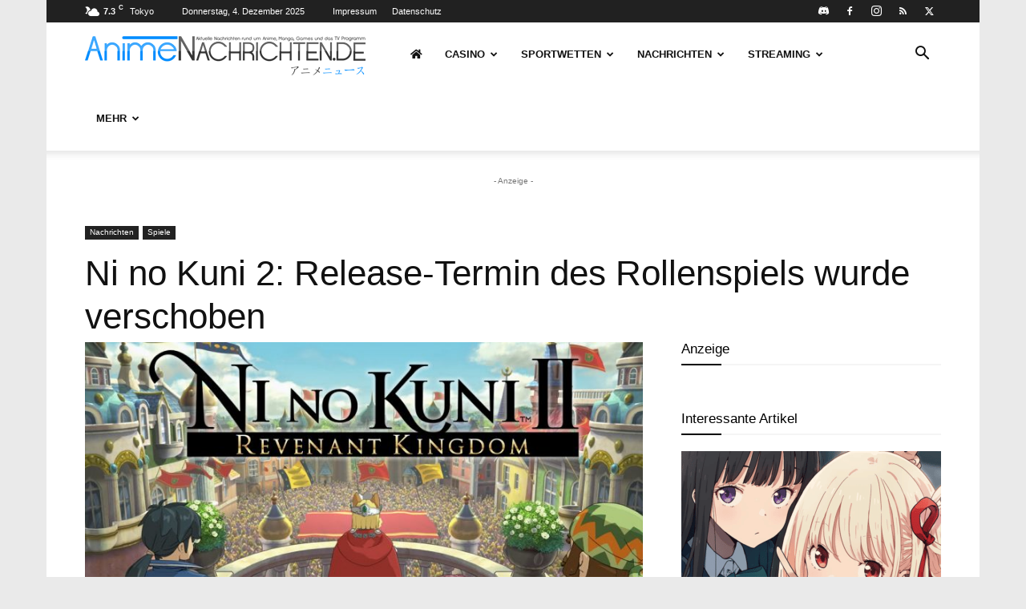

--- FILE ---
content_type: text/html; charset=UTF-8
request_url: https://www.animenachrichten.de/news/39027/ni-no-kuni-2-release-termin-des-rollenspiels-wurde-verschoben
body_size: 42060
content:
<!doctype html >
<!--[if IE 8]>    <html class="ie8" lang="en"> <![endif]-->
<!--[if IE 9]>    <html class="ie9" lang="en"> <![endif]-->
<!--[if gt IE 8]><!--> <html lang="de"  data-wp-dark-mode-preset="0"> <!--<![endif]-->
<head>
    <title>Ni no Kuni 2: Release-Termin des Rollenspiels wurde verschoben</title><link rel="preload" data-rocket-preload as="image" href="https://www.animenachrichten.de/wp-content/uploads/2017/06/Ni-No-Kuni-2-e1497289794413.jpg" imagesrcset="https://www.animenachrichten.de/wp-content/uploads/2017/06/Ni-No-Kuni-2-e1497289794413.jpg 1280w, https://www.animenachrichten.de/wp-content/uploads/2017/06/Ni-No-Kuni-2-e1497289794413-300x158.jpg 300w, https://www.animenachrichten.de/wp-content/uploads/2017/06/Ni-No-Kuni-2-e1497289794413-768x405.jpg 768w, https://www.animenachrichten.de/wp-content/uploads/2017/06/Ni-No-Kuni-2-e1497289794413-1024x540.jpg 1024w, https://www.animenachrichten.de/wp-content/uploads/2017/06/Ni-No-Kuni-2-e1497289794413-160x84.jpg 160w, https://www.animenachrichten.de/wp-content/uploads/2017/06/Ni-No-Kuni-2-e1497289794413-796x420.jpg 796w, https://www.animenachrichten.de/wp-content/uploads/2017/06/Ni-No-Kuni-2-e1497289794413-640x338.jpg 640w, https://www.animenachrichten.de/wp-content/uploads/2017/06/Ni-No-Kuni-2-e1497289794413-681x359.jpg 681w" imagesizes="(max-width: 696px) 100vw, 696px" fetchpriority="high">
    <meta charset="UTF-8" />
    <meta name="viewport" content="width=device-width, initial-scale=1.0">
    <link rel="pingback" href="https://www.animenachrichten.de/xmlrpc.php" />
    <meta name='robots' content='index, follow, max-image-preview:large, max-snippet:-1, max-video-preview:-1' />
	<style>img:is([sizes="auto" i], [sizes^="auto," i]) { contain-intrinsic-size: 3000px 1500px }</style>
	
	<!-- This site is optimized with the Yoast SEO plugin v24.8.1 - https://yoast.com/wordpress/plugins/seo/ -->
	<meta name="description" content="Ni no Kuni 2- Der Release-Termin des Rollenspiels wurde verschoben. Wann das Spiel nun auf dem Markt kommen wird, erfahrt ihr hier!" />
	<link rel="canonical" href="https://www.animenachrichten.de/news/39027/ni-no-kuni-2-release-termin-des-rollenspiels-wurde-verschoben" />
	<meta property="og:locale" content="de_DE" />
	<meta property="og:type" content="article" />
	<meta property="og:title" content="Ni no Kuni 2: Release-Termin des Rollenspiels wurde verschoben" />
	<meta property="og:description" content="Ni no Kuni 2- Der Release-Termin des Rollenspiels wurde verschoben. Wann das Spiel nun auf dem Markt kommen wird, erfahrt ihr hier!" />
	<meta property="og:url" content="https://www.animenachrichten.de/news/39027/ni-no-kuni-2-release-termin-des-rollenspiels-wurde-verschoben" />
	<meta property="og:site_name" content="AnimeNachrichten - Aktuelle News rund um Anime, Manga und Games" />
	<meta property="article:publisher" content="https://www.facebook.com/AnimeNachrichten.de" />
	<meta property="article:published_time" content="2017-12-12T21:13:24+00:00" />
	<meta property="og:image" content="https://www.animenachrichten.de/wp-content/uploads/2017/06/Ni-No-Kuni-2-e1497289794413.jpg" />
	<meta property="og:image:width" content="1280" />
	<meta property="og:image:height" content="675" />
	<meta property="og:image:type" content="image/jpeg" />
	<meta name="author" content="Gin" />
	<meta name="twitter:card" content="summary_large_image" />
	<meta name="twitter:creator" content="@AnimeNewsDE" />
	<meta name="twitter:site" content="@AnimeNewsDE" />
	<meta name="twitter:label1" content="Verfasst von" />
	<meta name="twitter:data1" content="Gin" />
	<meta name="twitter:label2" content="Geschätzte Lesezeit" />
	<meta name="twitter:data2" content="2 Minuten" />
	<script type="application/ld+json" class="yoast-schema-graph">{"@context":"https://schema.org","@graph":[{"@type":"Article","@id":"https://www.animenachrichten.de/news/39027/ni-no-kuni-2-release-termin-des-rollenspiels-wurde-verschoben#article","isPartOf":{"@id":"https://www.animenachrichten.de/news/39027/ni-no-kuni-2-release-termin-des-rollenspiels-wurde-verschoben"},"author":{"name":"Gin","@id":"https://www.animenachrichten.de/#/schema/person/58b750519d568a113b7dbe3f304d1a04"},"headline":"Ni no Kuni 2: Release-Termin des Rollenspiels wurde verschoben","datePublished":"2017-12-12T21:13:24+00:00","mainEntityOfPage":{"@id":"https://www.animenachrichten.de/news/39027/ni-no-kuni-2-release-termin-des-rollenspiels-wurde-verschoben"},"wordCount":321,"commentCount":1,"publisher":{"@id":"https://www.animenachrichten.de/#organization"},"image":{"@id":"https://www.animenachrichten.de/news/39027/ni-no-kuni-2-release-termin-des-rollenspiels-wurde-verschoben#primaryimage"},"thumbnailUrl":"https://www.animenachrichten.de/wp-content/uploads/2017/06/Ni-No-Kuni-2-e1497289794413.jpg","keywords":["Bandai Namco Entertainment","Europa","Game","Level-5","News","Ni no Kuni 2","PC","PlayStation 4","Release","Termin","Veröffentlichung"],"articleSection":["Spiele"],"inLanguage":"de","potentialAction":[{"@type":"CommentAction","name":"Comment","target":["https://www.animenachrichten.de/news/39027/ni-no-kuni-2-release-termin-des-rollenspiels-wurde-verschoben#respond"]}]},{"@type":"WebPage","@id":"https://www.animenachrichten.de/news/39027/ni-no-kuni-2-release-termin-des-rollenspiels-wurde-verschoben","url":"https://www.animenachrichten.de/news/39027/ni-no-kuni-2-release-termin-des-rollenspiels-wurde-verschoben","name":"Ni no Kuni 2: Release-Termin des Rollenspiels wurde verschoben","isPartOf":{"@id":"https://www.animenachrichten.de/#website"},"primaryImageOfPage":{"@id":"https://www.animenachrichten.de/news/39027/ni-no-kuni-2-release-termin-des-rollenspiels-wurde-verschoben#primaryimage"},"image":{"@id":"https://www.animenachrichten.de/news/39027/ni-no-kuni-2-release-termin-des-rollenspiels-wurde-verschoben#primaryimage"},"thumbnailUrl":"https://www.animenachrichten.de/wp-content/uploads/2017/06/Ni-No-Kuni-2-e1497289794413.jpg","datePublished":"2017-12-12T21:13:24+00:00","description":"Ni no Kuni 2- Der Release-Termin des Rollenspiels wurde verschoben. Wann das Spiel nun auf dem Markt kommen wird, erfahrt ihr hier!","breadcrumb":{"@id":"https://www.animenachrichten.de/news/39027/ni-no-kuni-2-release-termin-des-rollenspiels-wurde-verschoben#breadcrumb"},"inLanguage":"de","potentialAction":[{"@type":"ReadAction","target":["https://www.animenachrichten.de/news/39027/ni-no-kuni-2-release-termin-des-rollenspiels-wurde-verschoben"]}]},{"@type":"ImageObject","inLanguage":"de","@id":"https://www.animenachrichten.de/news/39027/ni-no-kuni-2-release-termin-des-rollenspiels-wurde-verschoben#primaryimage","url":"https://www.animenachrichten.de/wp-content/uploads/2017/06/Ni-No-Kuni-2-e1497289794413.jpg","contentUrl":"https://www.animenachrichten.de/wp-content/uploads/2017/06/Ni-No-Kuni-2-e1497289794413.jpg","width":1280,"height":675,"caption":"© BANDAI NAMCO Entertainment 2021"},{"@type":"BreadcrumbList","@id":"https://www.animenachrichten.de/news/39027/ni-no-kuni-2-release-termin-des-rollenspiels-wurde-verschoben#breadcrumb","itemListElement":[{"@type":"ListItem","position":1,"name":"Startseite","item":"https://www.animenachrichten.de/"},{"@type":"ListItem","position":2,"name":"Ni no Kuni 2: Release-Termin des Rollenspiels wurde verschoben"}]},{"@type":"WebSite","@id":"https://www.animenachrichten.de/#website","url":"https://www.animenachrichten.de/","name":"AnimeNachrichten - Aktuelle News rund um Anime, Manga und Games","description":"","publisher":{"@id":"https://www.animenachrichten.de/#organization"},"potentialAction":[{"@type":"SearchAction","target":{"@type":"EntryPoint","urlTemplate":"https://www.animenachrichten.de/?s={search_term_string}"},"query-input":{"@type":"PropertyValueSpecification","valueRequired":true,"valueName":"search_term_string"}}],"inLanguage":"de"},{"@type":"Organization","@id":"https://www.animenachrichten.de/#organization","name":"AnimeNachrichten.de","url":"https://www.animenachrichten.de/","logo":{"@type":"ImageObject","inLanguage":"de","@id":"https://www.animenachrichten.de/#/schema/logo/image/","url":"https://www.animenachrichten.de/wp-content/uploads/2018/03/AnimeNachrichten-Logo.png","contentUrl":"https://www.animenachrichten.de/wp-content/uploads/2018/03/AnimeNachrichten-Logo.png","width":1252,"height":161,"caption":"AnimeNachrichten.de"},"image":{"@id":"https://www.animenachrichten.de/#/schema/logo/image/"},"sameAs":["https://www.facebook.com/AnimeNachrichten.de","https://x.com/AnimeNewsDE","https://www.instagram.com/animenachrichten/"]},{"@type":"Person","@id":"https://www.animenachrichten.de/#/schema/person/58b750519d568a113b7dbe3f304d1a04","name":"Gin","image":{"@type":"ImageObject","inLanguage":"de","@id":"https://www.animenachrichten.de/#/schema/person/image/","url":"https://secure.gravatar.com/avatar/15625118c097f0f8ad04cf914df45146?s=96&d=mm&r=x","contentUrl":"https://secure.gravatar.com/avatar/15625118c097f0f8ad04cf914df45146?s=96&d=mm&r=x","caption":"Gin"},"description":"Redakteur für Anime, TV und Industrie.","url":"https://www.animenachrichten.de/news/author/meka"}]}</script>
	<!-- / Yoast SEO plugin. -->


<link rel="alternate" type="application/rss+xml" title="AnimeNachrichten - Aktuelle News rund um Anime, Manga und Games &raquo; Feed" href="https://www.animenachrichten.de/feed" />
<link rel="alternate" type="application/rss+xml" title="AnimeNachrichten - Aktuelle News rund um Anime, Manga und Games &raquo; Kommentar-Feed" href="https://www.animenachrichten.de/comments/feed" />
<link rel="alternate" type="application/rss+xml" title="AnimeNachrichten - Aktuelle News rund um Anime, Manga und Games &raquo; Ni no Kuni 2: Release-Termin des Rollenspiels wurde verschoben Kommentar-Feed" href="https://www.animenachrichten.de/news/39027/ni-no-kuni-2-release-termin-des-rollenspiels-wurde-verschoben/feed" />
<link rel='stylesheet' id='newfaq-content-frontend-css' href='https://www.animenachrichten.de/wp-content/plugins/faq-content-webnow/newfaq-dist/blocks.style.build.css' type='text/css' media='all' />
<style id='wp-emoji-styles-inline-css' type='text/css'>

	img.wp-smiley, img.emoji {
		display: inline !important;
		border: none !important;
		box-shadow: none !important;
		height: 1em !important;
		width: 1em !important;
		margin: 0 0.07em !important;
		vertical-align: -0.1em !important;
		background: none !important;
		padding: 0 !important;
	}
</style>
<link rel='stylesheet' id='wp-block-library-css' href='https://www.animenachrichten.de/wp-includes/css/dist/block-library/style.min.css?ver=6.7.2' type='text/css' media='all' />
<style id='classic-theme-styles-inline-css' type='text/css'>
/*! This file is auto-generated */
.wp-block-button__link{color:#fff;background-color:#32373c;border-radius:9999px;box-shadow:none;text-decoration:none;padding:calc(.667em + 2px) calc(1.333em + 2px);font-size:1.125em}.wp-block-file__button{background:#32373c;color:#fff;text-decoration:none}
</style>
<style id='global-styles-inline-css' type='text/css'>
:root{--wp--preset--aspect-ratio--square: 1;--wp--preset--aspect-ratio--4-3: 4/3;--wp--preset--aspect-ratio--3-4: 3/4;--wp--preset--aspect-ratio--3-2: 3/2;--wp--preset--aspect-ratio--2-3: 2/3;--wp--preset--aspect-ratio--16-9: 16/9;--wp--preset--aspect-ratio--9-16: 9/16;--wp--preset--color--black: #000000;--wp--preset--color--cyan-bluish-gray: #abb8c3;--wp--preset--color--white: #ffffff;--wp--preset--color--pale-pink: #f78da7;--wp--preset--color--vivid-red: #cf2e2e;--wp--preset--color--luminous-vivid-orange: #ff6900;--wp--preset--color--luminous-vivid-amber: #fcb900;--wp--preset--color--light-green-cyan: #7bdcb5;--wp--preset--color--vivid-green-cyan: #00d084;--wp--preset--color--pale-cyan-blue: #8ed1fc;--wp--preset--color--vivid-cyan-blue: #0693e3;--wp--preset--color--vivid-purple: #9b51e0;--wp--preset--gradient--vivid-cyan-blue-to-vivid-purple: linear-gradient(135deg,rgba(6,147,227,1) 0%,rgb(155,81,224) 100%);--wp--preset--gradient--light-green-cyan-to-vivid-green-cyan: linear-gradient(135deg,rgb(122,220,180) 0%,rgb(0,208,130) 100%);--wp--preset--gradient--luminous-vivid-amber-to-luminous-vivid-orange: linear-gradient(135deg,rgba(252,185,0,1) 0%,rgba(255,105,0,1) 100%);--wp--preset--gradient--luminous-vivid-orange-to-vivid-red: linear-gradient(135deg,rgba(255,105,0,1) 0%,rgb(207,46,46) 100%);--wp--preset--gradient--very-light-gray-to-cyan-bluish-gray: linear-gradient(135deg,rgb(238,238,238) 0%,rgb(169,184,195) 100%);--wp--preset--gradient--cool-to-warm-spectrum: linear-gradient(135deg,rgb(74,234,220) 0%,rgb(151,120,209) 20%,rgb(207,42,186) 40%,rgb(238,44,130) 60%,rgb(251,105,98) 80%,rgb(254,248,76) 100%);--wp--preset--gradient--blush-light-purple: linear-gradient(135deg,rgb(255,206,236) 0%,rgb(152,150,240) 100%);--wp--preset--gradient--blush-bordeaux: linear-gradient(135deg,rgb(254,205,165) 0%,rgb(254,45,45) 50%,rgb(107,0,62) 100%);--wp--preset--gradient--luminous-dusk: linear-gradient(135deg,rgb(255,203,112) 0%,rgb(199,81,192) 50%,rgb(65,88,208) 100%);--wp--preset--gradient--pale-ocean: linear-gradient(135deg,rgb(255,245,203) 0%,rgb(182,227,212) 50%,rgb(51,167,181) 100%);--wp--preset--gradient--electric-grass: linear-gradient(135deg,rgb(202,248,128) 0%,rgb(113,206,126) 100%);--wp--preset--gradient--midnight: linear-gradient(135deg,rgb(2,3,129) 0%,rgb(40,116,252) 100%);--wp--preset--font-size--small: 11px;--wp--preset--font-size--medium: 20px;--wp--preset--font-size--large: 32px;--wp--preset--font-size--x-large: 42px;--wp--preset--font-size--regular: 15px;--wp--preset--font-size--larger: 50px;--wp--preset--spacing--20: 0.44rem;--wp--preset--spacing--30: 0.67rem;--wp--preset--spacing--40: 1rem;--wp--preset--spacing--50: 1.5rem;--wp--preset--spacing--60: 2.25rem;--wp--preset--spacing--70: 3.38rem;--wp--preset--spacing--80: 5.06rem;--wp--preset--shadow--natural: 6px 6px 9px rgba(0, 0, 0, 0.2);--wp--preset--shadow--deep: 12px 12px 50px rgba(0, 0, 0, 0.4);--wp--preset--shadow--sharp: 6px 6px 0px rgba(0, 0, 0, 0.2);--wp--preset--shadow--outlined: 6px 6px 0px -3px rgba(255, 255, 255, 1), 6px 6px rgba(0, 0, 0, 1);--wp--preset--shadow--crisp: 6px 6px 0px rgba(0, 0, 0, 1);}:where(.is-layout-flex){gap: 0.5em;}:where(.is-layout-grid){gap: 0.5em;}body .is-layout-flex{display: flex;}.is-layout-flex{flex-wrap: wrap;align-items: center;}.is-layout-flex > :is(*, div){margin: 0;}body .is-layout-grid{display: grid;}.is-layout-grid > :is(*, div){margin: 0;}:where(.wp-block-columns.is-layout-flex){gap: 2em;}:where(.wp-block-columns.is-layout-grid){gap: 2em;}:where(.wp-block-post-template.is-layout-flex){gap: 1.25em;}:where(.wp-block-post-template.is-layout-grid){gap: 1.25em;}.has-black-color{color: var(--wp--preset--color--black) !important;}.has-cyan-bluish-gray-color{color: var(--wp--preset--color--cyan-bluish-gray) !important;}.has-white-color{color: var(--wp--preset--color--white) !important;}.has-pale-pink-color{color: var(--wp--preset--color--pale-pink) !important;}.has-vivid-red-color{color: var(--wp--preset--color--vivid-red) !important;}.has-luminous-vivid-orange-color{color: var(--wp--preset--color--luminous-vivid-orange) !important;}.has-luminous-vivid-amber-color{color: var(--wp--preset--color--luminous-vivid-amber) !important;}.has-light-green-cyan-color{color: var(--wp--preset--color--light-green-cyan) !important;}.has-vivid-green-cyan-color{color: var(--wp--preset--color--vivid-green-cyan) !important;}.has-pale-cyan-blue-color{color: var(--wp--preset--color--pale-cyan-blue) !important;}.has-vivid-cyan-blue-color{color: var(--wp--preset--color--vivid-cyan-blue) !important;}.has-vivid-purple-color{color: var(--wp--preset--color--vivid-purple) !important;}.has-black-background-color{background-color: var(--wp--preset--color--black) !important;}.has-cyan-bluish-gray-background-color{background-color: var(--wp--preset--color--cyan-bluish-gray) !important;}.has-white-background-color{background-color: var(--wp--preset--color--white) !important;}.has-pale-pink-background-color{background-color: var(--wp--preset--color--pale-pink) !important;}.has-vivid-red-background-color{background-color: var(--wp--preset--color--vivid-red) !important;}.has-luminous-vivid-orange-background-color{background-color: var(--wp--preset--color--luminous-vivid-orange) !important;}.has-luminous-vivid-amber-background-color{background-color: var(--wp--preset--color--luminous-vivid-amber) !important;}.has-light-green-cyan-background-color{background-color: var(--wp--preset--color--light-green-cyan) !important;}.has-vivid-green-cyan-background-color{background-color: var(--wp--preset--color--vivid-green-cyan) !important;}.has-pale-cyan-blue-background-color{background-color: var(--wp--preset--color--pale-cyan-blue) !important;}.has-vivid-cyan-blue-background-color{background-color: var(--wp--preset--color--vivid-cyan-blue) !important;}.has-vivid-purple-background-color{background-color: var(--wp--preset--color--vivid-purple) !important;}.has-black-border-color{border-color: var(--wp--preset--color--black) !important;}.has-cyan-bluish-gray-border-color{border-color: var(--wp--preset--color--cyan-bluish-gray) !important;}.has-white-border-color{border-color: var(--wp--preset--color--white) !important;}.has-pale-pink-border-color{border-color: var(--wp--preset--color--pale-pink) !important;}.has-vivid-red-border-color{border-color: var(--wp--preset--color--vivid-red) !important;}.has-luminous-vivid-orange-border-color{border-color: var(--wp--preset--color--luminous-vivid-orange) !important;}.has-luminous-vivid-amber-border-color{border-color: var(--wp--preset--color--luminous-vivid-amber) !important;}.has-light-green-cyan-border-color{border-color: var(--wp--preset--color--light-green-cyan) !important;}.has-vivid-green-cyan-border-color{border-color: var(--wp--preset--color--vivid-green-cyan) !important;}.has-pale-cyan-blue-border-color{border-color: var(--wp--preset--color--pale-cyan-blue) !important;}.has-vivid-cyan-blue-border-color{border-color: var(--wp--preset--color--vivid-cyan-blue) !important;}.has-vivid-purple-border-color{border-color: var(--wp--preset--color--vivid-purple) !important;}.has-vivid-cyan-blue-to-vivid-purple-gradient-background{background: var(--wp--preset--gradient--vivid-cyan-blue-to-vivid-purple) !important;}.has-light-green-cyan-to-vivid-green-cyan-gradient-background{background: var(--wp--preset--gradient--light-green-cyan-to-vivid-green-cyan) !important;}.has-luminous-vivid-amber-to-luminous-vivid-orange-gradient-background{background: var(--wp--preset--gradient--luminous-vivid-amber-to-luminous-vivid-orange) !important;}.has-luminous-vivid-orange-to-vivid-red-gradient-background{background: var(--wp--preset--gradient--luminous-vivid-orange-to-vivid-red) !important;}.has-very-light-gray-to-cyan-bluish-gray-gradient-background{background: var(--wp--preset--gradient--very-light-gray-to-cyan-bluish-gray) !important;}.has-cool-to-warm-spectrum-gradient-background{background: var(--wp--preset--gradient--cool-to-warm-spectrum) !important;}.has-blush-light-purple-gradient-background{background: var(--wp--preset--gradient--blush-light-purple) !important;}.has-blush-bordeaux-gradient-background{background: var(--wp--preset--gradient--blush-bordeaux) !important;}.has-luminous-dusk-gradient-background{background: var(--wp--preset--gradient--luminous-dusk) !important;}.has-pale-ocean-gradient-background{background: var(--wp--preset--gradient--pale-ocean) !important;}.has-electric-grass-gradient-background{background: var(--wp--preset--gradient--electric-grass) !important;}.has-midnight-gradient-background{background: var(--wp--preset--gradient--midnight) !important;}.has-small-font-size{font-size: var(--wp--preset--font-size--small) !important;}.has-medium-font-size{font-size: var(--wp--preset--font-size--medium) !important;}.has-large-font-size{font-size: var(--wp--preset--font-size--large) !important;}.has-x-large-font-size{font-size: var(--wp--preset--font-size--x-large) !important;}
:where(.wp-block-post-template.is-layout-flex){gap: 1.25em;}:where(.wp-block-post-template.is-layout-grid){gap: 1.25em;}
:where(.wp-block-columns.is-layout-flex){gap: 2em;}:where(.wp-block-columns.is-layout-grid){gap: 2em;}
:root :where(.wp-block-pullquote){font-size: 1.5em;line-height: 1.6;}
</style>
<style id='age-gate-custom-inline-css' type='text/css'>
:root{--ag-background-image-position: center center;--ag-background-image-opacity: 1;--ag-form-background: rgba(255,255,255,1);--ag-text-color: #000000;--ag-blur: 5px;}
</style>
<link rel='stylesheet' id='age-gate-css' href='https://www.animenachrichten.de/wp-content/plugins/age-gate/dist/main.css?ver=3.6.0' type='text/css' media='all' />
<style id='age-gate-options-inline-css' type='text/css'>
:root{--ag-background-image-position: center center;--ag-background-image-opacity: 1;--ag-form-background: rgba(255,255,255,1);--ag-text-color: #000000;--ag-blur: 5px;}
</style>
<link rel='stylesheet' id='ap_plugin_main_stylesheet-css' href='https://www.animenachrichten.de/wp-content/plugins/ap-plugin-scripteo/frontend/css/asset/style.css?ver=6.7.2' type='text/css' media='all' />
<link rel='stylesheet' id='ap_plugin_user_panel-css' href='https://www.animenachrichten.de/wp-content/plugins/ap-plugin-scripteo/frontend/css/asset/user-panel.css?ver=6.7.2' type='text/css' media='all' />
<link rel='stylesheet' id='ap_plugin_template_stylesheet-css' href='https://www.animenachrichten.de/wp-content/plugins/ap-plugin-scripteo/frontend/css/all.css?ver=6.7.2' type='text/css' media='all' />
<link rel='stylesheet' id='ap_plugin_animate_stylesheet-css' href='https://www.animenachrichten.de/wp-content/plugins/ap-plugin-scripteo/frontend/css/asset/animate.css?ver=6.7.2' type='text/css' media='all' />
<link rel='stylesheet' id='ap_plugin_chart_stylesheet-css' href='https://www.animenachrichten.de/wp-content/plugins/ap-plugin-scripteo/frontend/css/asset/chart.css?ver=6.7.2' type='text/css' media='all' />
<link rel='stylesheet' id='ap_plugin_carousel_stylesheet-css' href='https://www.animenachrichten.de/wp-content/plugins/ap-plugin-scripteo/frontend/css/asset/jquery.bxslider.css?ver=6.7.2' type='text/css' media='all' />
<link rel='stylesheet' id='ap_plugin_materialize_stylesheet-css' href='https://www.animenachrichten.de/wp-content/plugins/ap-plugin-scripteo/frontend/css/asset/material-design.css?ver=6.7.2' type='text/css' media='all' />
<link rel='stylesheet' id='wpdiscuz-frontend-css-css' href='https://www.animenachrichten.de/wp-content/plugins/wpdiscuz/themes/default/style.css?ver=7.6.29' type='text/css' media='all' />
<style id='wpdiscuz-frontend-css-inline-css' type='text/css'>
 #wpdcom .wpd-blog-administrator .wpd-comment-label{color:#ffffff;background-color:#EF1C5D;border:none}#wpdcom .wpd-blog-administrator .wpd-comment-author, #wpdcom .wpd-blog-administrator .wpd-comment-author a{color:#EF1C5D}#wpdcom.wpd-layout-1 .wpd-comment .wpd-blog-administrator .wpd-avatar img{border-color:#EF1C5D}#wpdcom.wpd-layout-2 .wpd-comment.wpd-reply .wpd-comment-wrap.wpd-blog-administrator{border-left:3px solid #EF1C5D}#wpdcom.wpd-layout-2 .wpd-comment .wpd-blog-administrator .wpd-avatar img{border-bottom-color:#EF1C5D}#wpdcom.wpd-layout-3 .wpd-blog-administrator .wpd-comment-subheader{border-top:1px dashed #EF1C5D}#wpdcom.wpd-layout-3 .wpd-reply .wpd-blog-administrator .wpd-comment-right{border-left:1px solid #EF1C5D}#wpdcom .wpd-blog-editor .wpd-comment-label{color:#ffffff;background-color:#00B38F;border:none}#wpdcom .wpd-blog-editor .wpd-comment-author, #wpdcom .wpd-blog-editor .wpd-comment-author a{color:#00B38F}#wpdcom.wpd-layout-1 .wpd-comment .wpd-blog-editor .wpd-avatar img{border-color:#00B38F}#wpdcom.wpd-layout-2 .wpd-comment.wpd-reply .wpd-comment-wrap.wpd-blog-editor{border-left:3px solid #00B38F}#wpdcom.wpd-layout-2 .wpd-comment .wpd-blog-editor .wpd-avatar img{border-bottom-color:#00B38F}#wpdcom.wpd-layout-3 .wpd-blog-editor .wpd-comment-subheader{border-top:1px dashed #00B38F}#wpdcom.wpd-layout-3 .wpd-reply .wpd-blog-editor .wpd-comment-right{border-left:1px solid #00B38F}#wpdcom .wpd-blog-subscriber .wpd-comment-label{color:#ffffff;background-color:#1e73be;border:none}#wpdcom .wpd-blog-subscriber .wpd-comment-author, #wpdcom .wpd-blog-subscriber .wpd-comment-author a{color:#1e73be}#wpdcom.wpd-layout-2 .wpd-comment .wpd-blog-subscriber .wpd-avatar img{border-bottom-color:#1e73be}#wpdcom.wpd-layout-3 .wpd-blog-subscriber .wpd-comment-subheader{border-top:1px dashed #1e73be}#wpdcom .wpd-blog-animenachrichten_newswriter .wpd-comment-label{color:#ffffff;background-color:#00B38F;border:none}#wpdcom .wpd-blog-animenachrichten_newswriter .wpd-comment-author, #wpdcom .wpd-blog-animenachrichten_newswriter .wpd-comment-author a{color:#00B38F}#wpdcom.wpd-layout-1 .wpd-comment .wpd-blog-animenachrichten_newswriter .wpd-avatar img{border-color:#00B38F}#wpdcom.wpd-layout-2 .wpd-comment .wpd-blog-animenachrichten_newswriter .wpd-avatar img{border-bottom-color:#00B38F}#wpdcom.wpd-layout-3 .wpd-blog-animenachrichten_newswriter .wpd-comment-subheader{border-top:1px dashed #00B38F}#wpdcom.wpd-layout-3 .wpd-reply .wpd-blog-animenachrichten_newswriter .wpd-comment-right{border-left:1px solid #00B38F}#wpdcom .wpd-blog-animenachrichten_probephase .wpd-comment-label{color:#ffffff;background-color:#00B38F;border:none}#wpdcom .wpd-blog-animenachrichten_probephase .wpd-comment-author, #wpdcom .wpd-blog-animenachrichten_probephase .wpd-comment-author a{color:#00B38F}#wpdcom.wpd-layout-1 .wpd-comment .wpd-blog-animenachrichten_probephase .wpd-avatar img{border-color:#00B38F}#wpdcom.wpd-layout-2 .wpd-comment .wpd-blog-animenachrichten_probephase .wpd-avatar img{border-bottom-color:#00B38F}#wpdcom.wpd-layout-3 .wpd-blog-animenachrichten_probephase .wpd-comment-subheader{border-top:1px dashed #00B38F}#wpdcom.wpd-layout-3 .wpd-reply .wpd-blog-animenachrichten_probephase .wpd-comment-right{border-left:1px solid #00B38F}#wpdcom .wpd-blog-ap_moderator .wpd-comment-label{color:#ffffff;background-color:#00B38F;border:none}#wpdcom .wpd-blog-ap_moderator .wpd-comment-author, #wpdcom .wpd-blog-ap_moderator .wpd-comment-author a{color:#00B38F}#wpdcom.wpd-layout-1 .wpd-comment .wpd-blog-ap_moderator .wpd-avatar img{border-color:#00B38F}#wpdcom.wpd-layout-2 .wpd-comment .wpd-blog-ap_moderator .wpd-avatar img{border-bottom-color:#00B38F}#wpdcom.wpd-layout-3 .wpd-blog-ap_moderator .wpd-comment-subheader{border-top:1px dashed #00B38F}#wpdcom.wpd-layout-3 .wpd-reply .wpd-blog-ap_moderator .wpd-comment-right{border-left:1px solid #00B38F}#wpdcom .wpd-blog-ap_participant .wpd-comment-label{color:#ffffff;background-color:#00B38F;border:none}#wpdcom .wpd-blog-ap_participant .wpd-comment-author, #wpdcom .wpd-blog-ap_participant .wpd-comment-author a{color:#00B38F}#wpdcom.wpd-layout-1 .wpd-comment .wpd-blog-ap_participant .wpd-avatar img{border-color:#00B38F}#wpdcom.wpd-layout-2 .wpd-comment .wpd-blog-ap_participant .wpd-avatar img{border-bottom-color:#00B38F}#wpdcom.wpd-layout-3 .wpd-blog-ap_participant .wpd-comment-subheader{border-top:1px dashed #00B38F}#wpdcom.wpd-layout-3 .wpd-reply .wpd-blog-ap_participant .wpd-comment-right{border-left:1px solid #00B38F}#wpdcom .wpd-blog-ap_banned .wpd-comment-label{color:#ffffff;background-color:#00B38F;border:none}#wpdcom .wpd-blog-ap_banned .wpd-comment-author, #wpdcom .wpd-blog-ap_banned .wpd-comment-author a{color:#00B38F}#wpdcom.wpd-layout-1 .wpd-comment .wpd-blog-ap_banned .wpd-avatar img{border-color:#00B38F}#wpdcom.wpd-layout-2 .wpd-comment .wpd-blog-ap_banned .wpd-avatar img{border-bottom-color:#00B38F}#wpdcom.wpd-layout-3 .wpd-blog-ap_banned .wpd-comment-subheader{border-top:1px dashed #00B38F}#wpdcom.wpd-layout-3 .wpd-reply .wpd-blog-ap_banned .wpd-comment-right{border-left:1px solid #00B38F}#wpdcom .wpd-blog-wpseo_manager .wpd-comment-label{color:#ffffff;background-color:#00B38F;border:none}#wpdcom .wpd-blog-wpseo_manager .wpd-comment-author, #wpdcom .wpd-blog-wpseo_manager .wpd-comment-author a{color:#00B38F}#wpdcom.wpd-layout-1 .wpd-comment .wpd-blog-wpseo_manager .wpd-avatar img{border-color:#00B38F}#wpdcom.wpd-layout-2 .wpd-comment .wpd-blog-wpseo_manager .wpd-avatar img{border-bottom-color:#00B38F}#wpdcom.wpd-layout-3 .wpd-blog-wpseo_manager .wpd-comment-subheader{border-top:1px dashed #00B38F}#wpdcom.wpd-layout-3 .wpd-reply .wpd-blog-wpseo_manager .wpd-comment-right{border-left:1px solid #00B38F}#wpdcom .wpd-blog-wpseo_editor .wpd-comment-label{color:#ffffff;background-color:#00B38F;border:none}#wpdcom .wpd-blog-wpseo_editor .wpd-comment-author, #wpdcom .wpd-blog-wpseo_editor .wpd-comment-author a{color:#00B38F}#wpdcom.wpd-layout-1 .wpd-comment .wpd-blog-wpseo_editor .wpd-avatar img{border-color:#00B38F}#wpdcom.wpd-layout-2 .wpd-comment .wpd-blog-wpseo_editor .wpd-avatar img{border-bottom-color:#00B38F}#wpdcom.wpd-layout-3 .wpd-blog-wpseo_editor .wpd-comment-subheader{border-top:1px dashed #00B38F}#wpdcom.wpd-layout-3 .wpd-reply .wpd-blog-wpseo_editor .wpd-comment-right{border-left:1px solid #00B38F}#wpdcom .wpd-blog-test .wpd-comment-label{color:#ffffff;background-color:#00B38F;border:none}#wpdcom .wpd-blog-test .wpd-comment-author, #wpdcom .wpd-blog-test .wpd-comment-author a{color:#00B38F}#wpdcom.wpd-layout-1 .wpd-comment .wpd-blog-test .wpd-avatar img{border-color:#00B38F}#wpdcom.wpd-layout-2 .wpd-comment .wpd-blog-test .wpd-avatar img{border-bottom-color:#00B38F}#wpdcom.wpd-layout-3 .wpd-blog-test .wpd-comment-subheader{border-top:1px dashed #00B38F}#wpdcom.wpd-layout-3 .wpd-reply .wpd-blog-test .wpd-comment-right{border-left:1px solid #00B38F}#wpdcom .wpd-blog-post_author .wpd-comment-label{color:#ffffff;background-color:#00B38F;border:none}#wpdcom .wpd-blog-post_author .wpd-comment-author, #wpdcom .wpd-blog-post_author .wpd-comment-author a{color:#00B38F}#wpdcom .wpd-blog-post_author .wpd-avatar img{border-color:#00B38F}#wpdcom.wpd-layout-1 .wpd-comment .wpd-blog-post_author .wpd-avatar img{border-color:#00B38F}#wpdcom.wpd-layout-2 .wpd-comment.wpd-reply .wpd-comment-wrap.wpd-blog-post_author{border-left:3px solid #00B38F}#wpdcom.wpd-layout-2 .wpd-comment .wpd-blog-post_author .wpd-avatar img{border-bottom-color:#00B38F}#wpdcom.wpd-layout-3 .wpd-blog-post_author .wpd-comment-subheader{border-top:1px dashed #00B38F}#wpdcom.wpd-layout-3 .wpd-reply .wpd-blog-post_author .wpd-comment-right{border-left:1px solid #00B38F}#wpdcom .wpd-blog-guest .wpd-comment-label{color:#ffffff;background-color:#1e73be;border:none}#wpdcom .wpd-blog-guest .wpd-comment-author, #wpdcom .wpd-blog-guest .wpd-comment-author a{color:#1e73be}#wpdcom.wpd-layout-3 .wpd-blog-guest .wpd-comment-subheader{border-top:1px dashed #1e73be}#comments, #respond, .comments-area, #wpdcom{}#wpdcom .ql-editor > *{color:#777777}#wpdcom .ql-editor::before{}#wpdcom .ql-toolbar{border:1px solid #DDDDDD;border-top:none}#wpdcom .ql-container{border:1px solid #DDDDDD;border-bottom:none}#wpdcom .wpd-form-row .wpdiscuz-item input[type="text"], #wpdcom .wpd-form-row .wpdiscuz-item input[type="email"], #wpdcom .wpd-form-row .wpdiscuz-item input[type="url"], #wpdcom .wpd-form-row .wpdiscuz-item input[type="color"], #wpdcom .wpd-form-row .wpdiscuz-item input[type="date"], #wpdcom .wpd-form-row .wpdiscuz-item input[type="datetime"], #wpdcom .wpd-form-row .wpdiscuz-item input[type="datetime-local"], #wpdcom .wpd-form-row .wpdiscuz-item input[type="month"], #wpdcom .wpd-form-row .wpdiscuz-item input[type="number"], #wpdcom .wpd-form-row .wpdiscuz-item input[type="time"], #wpdcom textarea, #wpdcom select{border:1px solid #DDDDDD;color:#777777}#wpdcom .wpd-form-row .wpdiscuz-item textarea{border:1px solid #DDDDDD}#wpdcom input::placeholder, #wpdcom textarea::placeholder, #wpdcom input::-moz-placeholder, #wpdcom textarea::-webkit-input-placeholder{}#wpdcom .wpd-comment-text{color:#777777}#wpdcom .wpd-thread-head .wpd-thread-info{border-bottom:2px solid #3989FF}#wpdcom .wpd-thread-head .wpd-thread-info.wpd-reviews-tab svg{fill:#3989FF}#wpdcom .wpd-thread-head .wpdiscuz-user-settings{border-bottom:2px solid #3989FF}#wpdcom .wpd-thread-head .wpdiscuz-user-settings:hover{color:#3989FF}#wpdcom .wpd-comment .wpd-follow-link:hover{color:#3989FF}#wpdcom .wpd-comment-status .wpd-sticky{color:#3989FF}#wpdcom .wpd-thread-filter .wpdf-active{color:#3989FF;border-bottom-color:#3989FF}#wpdcom .wpd-comment-info-bar{border:1px dashed #61a1ff;background:#ecf4ff}#wpdcom .wpd-comment-info-bar .wpd-current-view i{color:#3989FF}#wpdcom .wpd-filter-view-all:hover{background:#3989FF}#wpdcom .wpdiscuz-item .wpdiscuz-rating > label{color:#DDDDDD}#wpdcom .wpdiscuz-item .wpdiscuz-rating:not(:checked) > label:hover, .wpdiscuz-rating:not(:checked) > label:hover ~ label{}#wpdcom .wpdiscuz-item .wpdiscuz-rating > input ~ label:hover, #wpdcom .wpdiscuz-item .wpdiscuz-rating > input:not(:checked) ~ label:hover ~ label, #wpdcom .wpdiscuz-item .wpdiscuz-rating > input:not(:checked) ~ label:hover ~ label{color:#FFED85}#wpdcom .wpdiscuz-item .wpdiscuz-rating > input:checked ~ label:hover, #wpdcom .wpdiscuz-item .wpdiscuz-rating > input:checked ~ label:hover, #wpdcom .wpdiscuz-item .wpdiscuz-rating > label:hover ~ input:checked ~ label, #wpdcom .wpdiscuz-item .wpdiscuz-rating > input:checked + label:hover ~ label, #wpdcom .wpdiscuz-item .wpdiscuz-rating > input:checked ~ label:hover ~ label, .wpd-custom-field .wcf-active-star, #wpdcom .wpdiscuz-item .wpdiscuz-rating > input:checked ~ label{color:#FFD700}#wpd-post-rating .wpd-rating-wrap .wpd-rating-stars svg .wpd-star{fill:#DDDDDD}#wpd-post-rating .wpd-rating-wrap .wpd-rating-stars svg .wpd-active{fill:#FFD700}#wpd-post-rating .wpd-rating-wrap .wpd-rate-starts svg .wpd-star{fill:#DDDDDD}#wpd-post-rating .wpd-rating-wrap .wpd-rate-starts:hover svg .wpd-star{fill:#FFED85}#wpd-post-rating.wpd-not-rated .wpd-rating-wrap .wpd-rate-starts svg:hover ~ svg .wpd-star{fill:#DDDDDD}.wpdiscuz-post-rating-wrap .wpd-rating .wpd-rating-wrap .wpd-rating-stars svg .wpd-star{fill:#DDDDDD}.wpdiscuz-post-rating-wrap .wpd-rating .wpd-rating-wrap .wpd-rating-stars svg .wpd-active{fill:#FFD700}#wpdcom .wpd-comment .wpd-follow-active{color:#ff7a00}#wpdcom .page-numbers{color:#555;border:#555 1px solid}#wpdcom span.current{background:#555}#wpdcom.wpd-layout-1 .wpd-new-loaded-comment > .wpd-comment-wrap > .wpd-comment-right{background:#FFFAD6}#wpdcom.wpd-layout-2 .wpd-new-loaded-comment.wpd-comment > .wpd-comment-wrap > .wpd-comment-right{background:#FFFAD6}#wpdcom.wpd-layout-2 .wpd-new-loaded-comment.wpd-comment.wpd-reply > .wpd-comment-wrap > .wpd-comment-right{background:transparent}#wpdcom.wpd-layout-2 .wpd-new-loaded-comment.wpd-comment.wpd-reply > .wpd-comment-wrap{background:#FFFAD6}#wpdcom.wpd-layout-3 .wpd-new-loaded-comment.wpd-comment > .wpd-comment-wrap > .wpd-comment-right{background:#FFFAD6}#wpdcom .wpd-follow:hover i, #wpdcom .wpd-unfollow:hover i, #wpdcom .wpd-comment .wpd-follow-active:hover i{color:#3989FF}#wpdcom .wpdiscuz-readmore{cursor:pointer;color:#3989FF}.wpd-custom-field .wcf-pasiv-star, #wpcomm .wpdiscuz-item .wpdiscuz-rating > label{color:#DDDDDD}.wpd-wrapper .wpd-list-item.wpd-active{border-top:3px solid #3989FF}#wpdcom.wpd-layout-2 .wpd-comment.wpd-reply.wpd-unapproved-comment .wpd-comment-wrap{border-left:3px solid #FFFAD6}#wpdcom.wpd-layout-3 .wpd-comment.wpd-reply.wpd-unapproved-comment .wpd-comment-right{border-left:1px solid #FFFAD6}#wpdcom .wpd-prim-button{background-color:#555555;color:#FFFFFF}#wpdcom .wpd_label__check i.wpdicon-on{color:#555555;border:1px solid #aaaaaa}#wpd-bubble-wrapper #wpd-bubble-all-comments-count{color:#1DB99A}#wpd-bubble-wrapper > div{background-color:#1DB99A}#wpd-bubble-wrapper > #wpd-bubble #wpd-bubble-add-message{background-color:#1DB99A}#wpd-bubble-wrapper > #wpd-bubble #wpd-bubble-add-message::before{border-left-color:#1DB99A;border-right-color:#1DB99A}#wpd-bubble-wrapper.wpd-right-corner > #wpd-bubble #wpd-bubble-add-message::before{border-left-color:#1DB99A;border-right-color:#1DB99A}.wpd-inline-icon-wrapper path.wpd-inline-icon-first{fill:#1DB99A}.wpd-inline-icon-count{background-color:#1DB99A}.wpd-inline-icon-count::before{border-right-color:#1DB99A}.wpd-inline-form-wrapper::before{border-bottom-color:#1DB99A}.wpd-inline-form-question{background-color:#1DB99A}.wpd-inline-form{background-color:#1DB99A}.wpd-last-inline-comments-wrapper{border-color:#1DB99A}.wpd-last-inline-comments-wrapper::before{border-bottom-color:#1DB99A}.wpd-last-inline-comments-wrapper .wpd-view-all-inline-comments{background:#1DB99A}.wpd-last-inline-comments-wrapper .wpd-view-all-inline-comments:hover,.wpd-last-inline-comments-wrapper .wpd-view-all-inline-comments:active,.wpd-last-inline-comments-wrapper .wpd-view-all-inline-comments:focus{background-color:#1DB99A}#wpdcom .ql-snow .ql-tooltip[data-mode="link"]::before{content:"Enter link:"}#wpdcom .ql-snow .ql-tooltip.ql-editing a.ql-action::after{content:"Speichern"}#wpdcom .wpdem-sticker-container.wpdem-sticker-open{height:auto;max-height:200px;padding:15px;-moz-box-shadow:inset 0 0 15px #eee;-webkit-box-shadow:inset 0 0 15px #eee;box-shadow:inset 0 0 15px #eee}#wpdcom .ql-editor img.wpdem-sticker{height:40px;max-height:40px;width:auto}.ql-snow.ql-toolbar button.ql-wpdsticker svg{fill:#07b290;width:17px;height:17px}.ql-snow.ql-toolbar button.ql-wpdsticker:hover svg{fill:#0f997d}.ql-snow.ql-toolbar button.ql-emoji svg{color:#ffa600;width:17px;height:17px}.ql-snow.ql-toolbar button.ql-emoji:hover svg{color:#ff7200}.comments-area{width:auto;margin:0 auto}
</style>
<link rel='stylesheet' id='wpdiscuz-fa-css' href='https://www.animenachrichten.de/wp-content/plugins/wpdiscuz/assets/third-party/font-awesome-5.13.0/css/fa.min.css?ver=7.6.29' type='text/css' media='all' />
<link rel='stylesheet' id='wpdiscuz-combo-css-css' href='https://www.animenachrichten.de/wp-content/plugins/wpdiscuz/assets/css/wpdiscuz-combo.min.css?ver=6.7.2' type='text/css' media='all' />
<link rel='stylesheet' id='wpdiscuz-flag-css-css' href='https://www.animenachrichten.de/wp-content/plugins/wpdiscuz-report-flagging/assets/css/flag.min.css?ver=7.0.12' type='text/css' media='all' />
<link rel='stylesheet' id='wpdiscuz-smile-css-css' href='https://www.animenachrichten.de/wp-content/plugins/wpdiscuz-emoticons/assets/third-party/quill-emoji/quill-emoji.min.css?ver=7.0.16' type='text/css' media='all' />
<link rel='stylesheet' id='parent-style-css' href='https://www.animenachrichten.de/wp-content/themes/Newspaper/style.css?ver=6.7.2' type='text/css' media='all' />
<link rel='stylesheet' id='child-style-css' href='https://www.animenachrichten.de/wp-content/themes/newspaper-child/style.css?ver=6.7.2' type='text/css' media='all' />
<link rel='stylesheet' id='td-plugin-multi-purpose-css' href='https://www.animenachrichten.de/wp-content/plugins/td-composer/td-multi-purpose/style.css?ver=492e3cf54bd42df3b24a3de8e2307caf' type='text/css' media='all' />
<link rel='stylesheet' id='borlabs-cookie-css' href='https://www.animenachrichten.de/wp-content/cache/borlabs-cookie/borlabs-cookie_1_de.css?ver=2.3-79' type='text/css' media='all' />
<link rel='stylesheet' id='td-theme-css' href='https://www.animenachrichten.de/wp-content/themes/newspaper-child/style.css?ver=1.0' type='text/css' media='all' />
<style id='td-theme-inline-css' type='text/css'>@media (max-width:767px){.td-header-desktop-wrap{display:none}}@media (min-width:767px){.td-header-mobile-wrap{display:none}}</style>
<link rel='stylesheet' id='brand-management-public-css' href='https://www.animenachrichten.de/wp-content/plugins/brand-management-plugin/public/css/brand-management-public.css?ver=6.7.2' type='text/css' media='screen' />
<link rel='stylesheet' id='td-legacy-framework-front-style-css' href='https://www.animenachrichten.de/wp-content/plugins/td-composer/legacy/Newspaper/assets/css/td_legacy_main.css?ver=492e3cf54bd42df3b24a3de8e2307caf' type='text/css' media='all' />
<link rel='stylesheet' id='td-standard-pack-framework-front-style-css' href='https://www.animenachrichten.de/wp-content/plugins/td-standard-pack/Newspaper/assets/css/td_standard_pack_main.css?ver=8ae1459a1d876d507918f73cef68310e' type='text/css' media='all' />
<link rel='stylesheet' id='tdb_style_cloud_templates_front-css' href='https://www.animenachrichten.de/wp-content/plugins/td-cloud-library/assets/css/tdb_main.css?ver=d578089f160957352b9b4ca6d880fd8f' type='text/css' media='all' />
<script type="text/javascript" src="https://www.animenachrichten.de/wp-includes/js/jquery/jquery.min.js?ver=3.7.1" id="jquery-core-js"></script>
<script type="text/javascript" src="https://www.animenachrichten.de/wp-includes/js/jquery/jquery-migrate.min.js?ver=3.4.1" id="jquery-migrate-js"></script>
<script type="text/javascript" id="thickbox-js-extra">
/* <![CDATA[ */
var thickboxL10n = {"next":"N\u00e4chste >","prev":"< Vorherige","image":"Bild","of":"von","close":"Schlie\u00dfen","noiframes":"Diese Funktion ben\u00f6tigt iframes. Du hast jedoch iframes deaktiviert oder dein Browser unterst\u00fctzt diese nicht.","loadingAnimation":"https:\/\/www.animenachrichten.de\/wp-includes\/js\/thickbox\/loadingAnimation.gif"};
/* ]]> */
</script>
<script type="text/javascript" src="https://www.animenachrichten.de/wp-includes/js/thickbox/thickbox.js?ver=3.1-20121105" id="thickbox-js"></script>
<script type="text/javascript" src="https://www.animenachrichten.de/wp-includes/js/underscore.min.js?ver=1.13.7" id="underscore-js"></script>
<script type="text/javascript" src="https://www.animenachrichten.de/wp-includes/js/shortcode.min.js?ver=6.7.2" id="shortcode-js"></script>
<script type="text/javascript" src="https://www.animenachrichten.de/wp-admin/js/media-upload.min.js?ver=6.7.2" id="media-upload-js"></script>
<script type="text/javascript" id="ap_plugin_js_script-js-extra">
/* <![CDATA[ */
var bsa_object = {"ajax_url":"https:\/\/www.animenachrichten.de\/wp-admin\/admin-ajax.php"};
/* ]]> */
</script>
<script type="text/javascript" src="https://www.animenachrichten.de/wp-content/plugins/ap-plugin-scripteo/frontend/js/script.js?ver=6.7.2" id="ap_plugin_js_script-js"></script>
<script type="text/javascript" src="https://www.animenachrichten.de/wp-content/plugins/ap-plugin-scripteo/frontend/js/chart.js?ver=6.7.2" id="ap_plugin_chart_js_script-js"></script>
<script type="text/javascript" src="https://www.animenachrichten.de/wp-content/plugins/ap-plugin-scripteo/frontend/js/jquery.simplyscroll.js?ver=6.7.2" id="ap_plugin_simply_scroll_js_script-js"></script>
<script type="text/javascript" id="borlabs-cookie-prioritize-js-extra">
/* <![CDATA[ */
var borlabsCookiePrioritized = {"domain":"www.animenachrichten.de","path":"\/","version":"1","bots":"1","optInJS":{"essential":{"matomo":"[base64]"}}};
/* ]]> */
</script>
<script type="text/javascript" src="https://www.animenachrichten.de/wp-content/plugins/borlabs-cookie/assets/javascript/borlabs-cookie-prioritize.min.js?ver=2.3" id="borlabs-cookie-prioritize-js"></script>
<script type="text/javascript" id="brand-management-ajax-handler-js-extra">
/* <![CDATA[ */
var likes_handler = {"id":"1","url":"https:\/\/www.animenachrichten.de\/wp-admin\/admin-ajax.php","nonce":"b84d6b361e","fail_text":"Sie haben schon abgestimmt","partner_label_css_url":"\/wp-content\/plugins\/brand-management-plugin\/public\/css\/bm-partner-label.css","black_friday_deal_css_url":"\/wp-content\/plugins\/brand-management-plugin\/public\/css\/bm-black-friday-deal.css"};
/* ]]> */
</script>
<link rel="https://api.w.org/" href="https://www.animenachrichten.de/wp-json/" /><link rel="alternate" title="JSON" type="application/json" href="https://www.animenachrichten.de/wp-json/wp/v2/posts/39027" /><link rel="EditURI" type="application/rsd+xml" title="RSD" href="https://www.animenachrichten.de/xmlrpc.php?rsd" />
<meta name="generator" content="WordPress 6.7.2" />
<link rel='shortlink' href='https://www.animenachrichten.de/?p=39027' />
<link rel="alternate" title="oEmbed (JSON)" type="application/json+oembed" href="https://www.animenachrichten.de/wp-json/oembed/1.0/embed?url=https%3A%2F%2Fwww.animenachrichten.de%2Fnews%2F39027%2Fni-no-kuni-2-release-termin-des-rollenspiels-wurde-verschoben" />
<link rel="alternate" title="oEmbed (XML)" type="text/xml+oembed" href="https://www.animenachrichten.de/wp-json/oembed/1.0/embed?url=https%3A%2F%2Fwww.animenachrichten.de%2Fnews%2F39027%2Fni-no-kuni-2-release-termin-des-rollenspiels-wurde-verschoben&#038;format=xml" />
<style>a[rel*=sponsored]{position:relative}a[rel*=sponsored]:after{text-decoration:none;font-weight:400;display:inline-block;content:"*"}</style><style>
	/* Custom BSA_PRO Styles */

	/* fonts */

	/* form */
	.bsaProOrderingForm {   }
	.bsaProInput input,
	.bsaProInput input[type='file'],
	.bsaProSelectSpace select,
	.bsaProInputsRight .bsaInputInner,
	.bsaProInputsRight .bsaInputInner label {   }
	.bsaProPrice  {  }
	.bsaProDiscount  {   }
	.bsaProOrderingForm .bsaProSubmit,
	.bsaProOrderingForm .bsaProSubmit:hover,
	.bsaProOrderingForm .bsaProSubmit:active {   }

	/* alerts */
	.bsaProAlert,
	.bsaProAlert > a,
	.bsaProAlert > a:hover,
	.bsaProAlert > a:focus {  }
	.bsaProAlertSuccess {  }
	.bsaProAlertFailed {  }

	/* stats */
	.bsaStatsWrapper .ct-chart .ct-series.ct-series-b .ct-bar,
	.bsaStatsWrapper .ct-chart .ct-series.ct-series-b .ct-line,
	.bsaStatsWrapper .ct-chart .ct-series.ct-series-b .ct-point,
	.bsaStatsWrapper .ct-chart .ct-series.ct-series-b .ct-slice.ct-donut { stroke: #673AB7 !important; }

	.bsaStatsWrapper  .ct-chart .ct-series.ct-series-a .ct-bar,
	.bsaStatsWrapper .ct-chart .ct-series.ct-series-a .ct-line,
	.bsaStatsWrapper .ct-chart .ct-series.ct-series-a .ct-point,
	.bsaStatsWrapper .ct-chart .ct-series.ct-series-a .ct-slice.ct-donut { stroke: #FBCD39 !important; }

	/* Custom CSS */
	</style>    <script>
        window.tdb_global_vars = {"wpRestUrl":"https:\/\/www.animenachrichten.de\/wp-json\/","permalinkStructure":"\/news\/%post_id%\/%postname%"};
        window.tdb_p_autoload_vars = {"isAjax":false,"isAdminBarShowing":false,"autoloadStatus":"off","origPostEditUrl":null};
    </script>
    
    <style id="tdb-global-colors">:root{--accent-color:#fff}</style>

    
	
<!-- JS generated by theme -->

<script type="text/javascript" id="td-generated-header-js">
    
    

	    var tdBlocksArray = []; //here we store all the items for the current page

	    // td_block class - each ajax block uses a object of this class for requests
	    function tdBlock() {
		    this.id = '';
		    this.block_type = 1; //block type id (1-234 etc)
		    this.atts = '';
		    this.td_column_number = '';
		    this.td_current_page = 1; //
		    this.post_count = 0; //from wp
		    this.found_posts = 0; //from wp
		    this.max_num_pages = 0; //from wp
		    this.td_filter_value = ''; //current live filter value
		    this.is_ajax_running = false;
		    this.td_user_action = ''; // load more or infinite loader (used by the animation)
		    this.header_color = '';
		    this.ajax_pagination_infinite_stop = ''; //show load more at page x
	    }

        // td_js_generator - mini detector
        ( function () {
            var htmlTag = document.getElementsByTagName("html")[0];

	        if ( navigator.userAgent.indexOf("MSIE 10.0") > -1 ) {
                htmlTag.className += ' ie10';
            }

            if ( !!navigator.userAgent.match(/Trident.*rv\:11\./) ) {
                htmlTag.className += ' ie11';
            }

	        if ( navigator.userAgent.indexOf("Edge") > -1 ) {
                htmlTag.className += ' ieEdge';
            }

            if ( /(iPad|iPhone|iPod)/g.test(navigator.userAgent) ) {
                htmlTag.className += ' td-md-is-ios';
            }

            var user_agent = navigator.userAgent.toLowerCase();
            if ( user_agent.indexOf("android") > -1 ) {
                htmlTag.className += ' td-md-is-android';
            }

            if ( -1 !== navigator.userAgent.indexOf('Mac OS X')  ) {
                htmlTag.className += ' td-md-is-os-x';
            }

            if ( /chrom(e|ium)/.test(navigator.userAgent.toLowerCase()) ) {
               htmlTag.className += ' td-md-is-chrome';
            }

            if ( -1 !== navigator.userAgent.indexOf('Firefox') ) {
                htmlTag.className += ' td-md-is-firefox';
            }

            if ( -1 !== navigator.userAgent.indexOf('Safari') && -1 === navigator.userAgent.indexOf('Chrome') ) {
                htmlTag.className += ' td-md-is-safari';
            }

            if( -1 !== navigator.userAgent.indexOf('IEMobile') ){
                htmlTag.className += ' td-md-is-iemobile';
            }

        })();

        var tdLocalCache = {};

        ( function () {
            "use strict";

            tdLocalCache = {
                data: {},
                remove: function (resource_id) {
                    delete tdLocalCache.data[resource_id];
                },
                exist: function (resource_id) {
                    return tdLocalCache.data.hasOwnProperty(resource_id) && tdLocalCache.data[resource_id] !== null;
                },
                get: function (resource_id) {
                    return tdLocalCache.data[resource_id];
                },
                set: function (resource_id, cachedData) {
                    tdLocalCache.remove(resource_id);
                    tdLocalCache.data[resource_id] = cachedData;
                }
            };
        })();

    
    
var td_viewport_interval_list=[{"limitBottom":767,"sidebarWidth":228},{"limitBottom":1018,"sidebarWidth":300},{"limitBottom":1140,"sidebarWidth":324}];
var tds_general_modal_image="yes";
var tdc_is_installed="yes";
var tdc_domain_active=false;
var td_ajax_url="https:\/\/www.animenachrichten.de\/wp-admin\/admin-ajax.php?td_theme_name=Newspaper&v=12.7";
var td_get_template_directory_uri="https:\/\/www.animenachrichten.de\/wp-content\/plugins\/td-composer\/legacy\/common";
var tds_snap_menu="";
var tds_logo_on_sticky="";
var tds_header_style="tdm_header_style_1";
var td_please_wait="Bitte warten...";
var td_email_user_pass_incorrect="Benutzername oder Passwort falsch!";
var td_email_user_incorrect="E-Mail-Adresse oder Benutzername falsch!";
var td_email_incorrect="E-Mail-Adresse nicht korrekt!";
var td_user_incorrect="Username incorrect!";
var td_email_user_empty="Email or username empty!";
var td_pass_empty="Pass empty!";
var td_pass_pattern_incorrect="Invalid Pass Pattern!";
var td_retype_pass_incorrect="Retyped Pass incorrect!";
var tds_more_articles_on_post_enable="";
var tds_more_articles_on_post_time_to_wait="";
var tds_more_articles_on_post_pages_distance_from_top=0;
var tds_captcha="";
var tds_theme_color_site_wide="#4db2ec";
var tds_smart_sidebar="enabled";
var tdThemeName="Newspaper";
var tdThemeNameWl="Newspaper";
var td_magnific_popup_translation_tPrev="Vorherige (Pfeiltaste links)";
var td_magnific_popup_translation_tNext="Weiter (rechte Pfeiltaste)";
var td_magnific_popup_translation_tCounter="%curr% von %total%";
var td_magnific_popup_translation_ajax_tError="Der Inhalt von %url% konnte nicht geladen werden.";
var td_magnific_popup_translation_image_tError="Das Bild #%curr% konnte nicht geladen werden.";
var tdBlockNonce="8f60368170";
var tdMobileMenu="enabled";
var tdMobileSearch="enabled";
var tdDateNamesI18n={"month_names":["Januar","Februar","M\u00e4rz","April","Mai","Juni","Juli","August","September","Oktober","November","Dezember"],"month_names_short":["Jan.","Feb.","M\u00e4rz","Apr.","Mai","Juni","Juli","Aug.","Sep.","Okt.","Nov.","Dez."],"day_names":["Sonntag","Montag","Dienstag","Mittwoch","Donnerstag","Freitag","Samstag"],"day_names_short":["So.","Mo.","Di.","Mi.","Do.","Fr.","Sa."]};
var tdb_modal_confirm="Speichern";
var tdb_modal_cancel="Stornieren";
var tdb_modal_confirm_alt="Ja";
var tdb_modal_cancel_alt="NEIN";
var td_deploy_mode="deploy";
var td_ad_background_click_link="";
var td_ad_background_click_target="_blank";
</script>


<!-- Header style compiled by theme -->

<style>ul.sf-menu>.menu-item>a{font-size:13px}.white-popup-block:before{background-image:url('https://4n1m3.de/wp-content/uploads/2019/08/8.jpg')}:root{--td_excl_label:'EXKLUSIV';--td_header_color:#000000}.td-header-wrap .td-header-top-menu-full,.td-header-wrap .top-header-menu .sub-menu,.tdm-header-style-1.td-header-wrap .td-header-top-menu-full,.tdm-header-style-1.td-header-wrap .top-header-menu .sub-menu,.tdm-header-style-2.td-header-wrap .td-header-top-menu-full,.tdm-header-style-2.td-header-wrap .top-header-menu .sub-menu,.tdm-header-style-3.td-header-wrap .td-header-top-menu-full,.tdm-header-style-3.td-header-wrap .top-header-menu .sub-menu{background-color:#212121}.td-header-style-8 .td-header-top-menu-full{background-color:transparent}.td-header-style-8 .td-header-top-menu-full .td-header-top-menu{background-color:#212121;padding-left:15px;padding-right:15px}.td-header-wrap .td-header-top-menu-full .td-header-top-menu,.td-header-wrap .td-header-top-menu-full{border-bottom:none}.td-header-top-menu,.td-header-top-menu a,.td-header-wrap .td-header-top-menu-full .td-header-top-menu,.td-header-wrap .td-header-top-menu-full a,.td-header-style-8 .td-header-top-menu,.td-header-style-8 .td-header-top-menu a,.td-header-top-menu .td-drop-down-search .entry-title a{color:#ffffff}.td-header-wrap .td-header-menu-wrap-full,.td-header-menu-wrap.td-affix,.td-header-style-3 .td-header-main-menu,.td-header-style-3 .td-affix .td-header-main-menu,.td-header-style-4 .td-header-main-menu,.td-header-style-4 .td-affix .td-header-main-menu,.td-header-style-8 .td-header-menu-wrap.td-affix,.td-header-style-8 .td-header-top-menu-full{background-color:#ffffff}.td-boxed-layout .td-header-style-3 .td-header-menu-wrap,.td-boxed-layout .td-header-style-4 .td-header-menu-wrap,.td-header-style-3 .td_stretch_content .td-header-menu-wrap,.td-header-style-4 .td_stretch_content .td-header-menu-wrap{background-color:#ffffff!important}@media (min-width:1019px){.td-header-style-1 .td-header-sp-recs,.td-header-style-1 .td-header-sp-logo{margin-bottom:28px}}@media (min-width:768px) and (max-width:1018px){.td-header-style-1 .td-header-sp-recs,.td-header-style-1 .td-header-sp-logo{margin-bottom:14px}}.td-header-style-7 .td-header-top-menu{border-bottom:none}.td-header-wrap .td-header-menu-wrap .sf-menu>li>a,.td-header-wrap .td-header-menu-social .td-social-icon-wrap a,.td-header-style-4 .td-header-menu-social .td-social-icon-wrap i,.td-header-style-5 .td-header-menu-social .td-social-icon-wrap i,.td-header-style-6 .td-header-menu-social .td-social-icon-wrap i,.td-header-style-12 .td-header-menu-social .td-social-icon-wrap i,.td-header-wrap .header-search-wrap #td-header-search-button .td-icon-search{color:#111111}.td-header-wrap .td-header-menu-social+.td-search-wrapper #td-header-search-button:before{background-color:#111111}ul.sf-menu>.td-menu-item>a,.td-theme-wrap .td-header-menu-social{font-size:13px}.td-banner-wrap-full,.td-header-style-11 .td-logo-wrap-full{background-color:#eaeaea}.td-header-style-11 .td-logo-wrap-full{border-bottom:0}@media (min-width:1019px){.td-header-style-2 .td-header-sp-recs,.td-header-style-5 .td-a-rec-id-header>div,.td-header-style-5 .td-g-rec-id-header>.adsbygoogle,.td-header-style-6 .td-a-rec-id-header>div,.td-header-style-6 .td-g-rec-id-header>.adsbygoogle,.td-header-style-7 .td-a-rec-id-header>div,.td-header-style-7 .td-g-rec-id-header>.adsbygoogle,.td-header-style-8 .td-a-rec-id-header>div,.td-header-style-8 .td-g-rec-id-header>.adsbygoogle,.td-header-style-12 .td-a-rec-id-header>div,.td-header-style-12 .td-g-rec-id-header>.adsbygoogle{margin-bottom:24px!important}}@media (min-width:768px) and (max-width:1018px){.td-header-style-2 .td-header-sp-recs,.td-header-style-5 .td-a-rec-id-header>div,.td-header-style-5 .td-g-rec-id-header>.adsbygoogle,.td-header-style-6 .td-a-rec-id-header>div,.td-header-style-6 .td-g-rec-id-header>.adsbygoogle,.td-header-style-7 .td-a-rec-id-header>div,.td-header-style-7 .td-g-rec-id-header>.adsbygoogle,.td-header-style-8 .td-a-rec-id-header>div,.td-header-style-8 .td-g-rec-id-header>.adsbygoogle,.td-header-style-12 .td-a-rec-id-header>div,.td-header-style-12 .td-g-rec-id-header>.adsbygoogle{margin-bottom:14px!important}}.td-footer-wrapper,.td-footer-wrapper .td_block_template_7 .td-block-title>*,.td-footer-wrapper .td_block_template_17 .td-block-title,.td-footer-wrapper .td-block-title-wrap .td-wrapper-pulldown-filter{background-color:#111111}.td-footer-wrapper::before{background-image:url('https://www.animenachrichten.de/wp-content/uploads/2016/05/blank-animenachrichten-bg.jpg')}.td-footer-wrapper::before{background-size:cover}.td-footer-wrapper::before{background-position:center center}.td-footer-wrapper::before{opacity:0.1}body{background-color:#eaeaea}ul.sf-menu>.menu-item>a{font-size:13px}.white-popup-block:before{background-image:url('https://4n1m3.de/wp-content/uploads/2019/08/8.jpg')}:root{--td_excl_label:'EXKLUSIV';--td_header_color:#000000}.td-header-wrap .td-header-top-menu-full,.td-header-wrap .top-header-menu .sub-menu,.tdm-header-style-1.td-header-wrap .td-header-top-menu-full,.tdm-header-style-1.td-header-wrap .top-header-menu .sub-menu,.tdm-header-style-2.td-header-wrap .td-header-top-menu-full,.tdm-header-style-2.td-header-wrap .top-header-menu .sub-menu,.tdm-header-style-3.td-header-wrap .td-header-top-menu-full,.tdm-header-style-3.td-header-wrap .top-header-menu .sub-menu{background-color:#212121}.td-header-style-8 .td-header-top-menu-full{background-color:transparent}.td-header-style-8 .td-header-top-menu-full .td-header-top-menu{background-color:#212121;padding-left:15px;padding-right:15px}.td-header-wrap .td-header-top-menu-full .td-header-top-menu,.td-header-wrap .td-header-top-menu-full{border-bottom:none}.td-header-top-menu,.td-header-top-menu a,.td-header-wrap .td-header-top-menu-full .td-header-top-menu,.td-header-wrap .td-header-top-menu-full a,.td-header-style-8 .td-header-top-menu,.td-header-style-8 .td-header-top-menu a,.td-header-top-menu .td-drop-down-search .entry-title a{color:#ffffff}.td-header-wrap .td-header-menu-wrap-full,.td-header-menu-wrap.td-affix,.td-header-style-3 .td-header-main-menu,.td-header-style-3 .td-affix .td-header-main-menu,.td-header-style-4 .td-header-main-menu,.td-header-style-4 .td-affix .td-header-main-menu,.td-header-style-8 .td-header-menu-wrap.td-affix,.td-header-style-8 .td-header-top-menu-full{background-color:#ffffff}.td-boxed-layout .td-header-style-3 .td-header-menu-wrap,.td-boxed-layout .td-header-style-4 .td-header-menu-wrap,.td-header-style-3 .td_stretch_content .td-header-menu-wrap,.td-header-style-4 .td_stretch_content .td-header-menu-wrap{background-color:#ffffff!important}@media (min-width:1019px){.td-header-style-1 .td-header-sp-recs,.td-header-style-1 .td-header-sp-logo{margin-bottom:28px}}@media (min-width:768px) and (max-width:1018px){.td-header-style-1 .td-header-sp-recs,.td-header-style-1 .td-header-sp-logo{margin-bottom:14px}}.td-header-style-7 .td-header-top-menu{border-bottom:none}.td-header-wrap .td-header-menu-wrap .sf-menu>li>a,.td-header-wrap .td-header-menu-social .td-social-icon-wrap a,.td-header-style-4 .td-header-menu-social .td-social-icon-wrap i,.td-header-style-5 .td-header-menu-social .td-social-icon-wrap i,.td-header-style-6 .td-header-menu-social .td-social-icon-wrap i,.td-header-style-12 .td-header-menu-social .td-social-icon-wrap i,.td-header-wrap .header-search-wrap #td-header-search-button .td-icon-search{color:#111111}.td-header-wrap .td-header-menu-social+.td-search-wrapper #td-header-search-button:before{background-color:#111111}ul.sf-menu>.td-menu-item>a,.td-theme-wrap .td-header-menu-social{font-size:13px}.td-banner-wrap-full,.td-header-style-11 .td-logo-wrap-full{background-color:#eaeaea}.td-header-style-11 .td-logo-wrap-full{border-bottom:0}@media (min-width:1019px){.td-header-style-2 .td-header-sp-recs,.td-header-style-5 .td-a-rec-id-header>div,.td-header-style-5 .td-g-rec-id-header>.adsbygoogle,.td-header-style-6 .td-a-rec-id-header>div,.td-header-style-6 .td-g-rec-id-header>.adsbygoogle,.td-header-style-7 .td-a-rec-id-header>div,.td-header-style-7 .td-g-rec-id-header>.adsbygoogle,.td-header-style-8 .td-a-rec-id-header>div,.td-header-style-8 .td-g-rec-id-header>.adsbygoogle,.td-header-style-12 .td-a-rec-id-header>div,.td-header-style-12 .td-g-rec-id-header>.adsbygoogle{margin-bottom:24px!important}}@media (min-width:768px) and (max-width:1018px){.td-header-style-2 .td-header-sp-recs,.td-header-style-5 .td-a-rec-id-header>div,.td-header-style-5 .td-g-rec-id-header>.adsbygoogle,.td-header-style-6 .td-a-rec-id-header>div,.td-header-style-6 .td-g-rec-id-header>.adsbygoogle,.td-header-style-7 .td-a-rec-id-header>div,.td-header-style-7 .td-g-rec-id-header>.adsbygoogle,.td-header-style-8 .td-a-rec-id-header>div,.td-header-style-8 .td-g-rec-id-header>.adsbygoogle,.td-header-style-12 .td-a-rec-id-header>div,.td-header-style-12 .td-g-rec-id-header>.adsbygoogle{margin-bottom:14px!important}}.td-footer-wrapper,.td-footer-wrapper .td_block_template_7 .td-block-title>*,.td-footer-wrapper .td_block_template_17 .td-block-title,.td-footer-wrapper .td-block-title-wrap .td-wrapper-pulldown-filter{background-color:#111111}.td-footer-wrapper::before{background-image:url('https://www.animenachrichten.de/wp-content/uploads/2016/05/blank-animenachrichten-bg.jpg')}.td-footer-wrapper::before{background-size:cover}.td-footer-wrapper::before{background-position:center center}.td-footer-wrapper::before{opacity:0.1}</style>

<meta property="fb:pages" content="109421816077313" />
<meta name="facebook-domain-verification" content="oqb21dj5z7098ih5fm67p8cdz8e129" />
<meta name="verification" content="8eb9ed5c2f51db475f3a569c1bb6221e" />		<style type="text/css" id="wp-custom-css">
			.td-banner-wrap-full, .td-header-style-11 .td-logo-wrap-full {
    background-color: #fff;
}
.td-header-gradient:before {
  content: "";
  background: transparent url('[data-uri]');
  width: 100%;
  height: 12px;
  position: absolute;
  left: 0;
  bottom: -12px;
  z-index: 1;
}
.bluebox {
   background-color: #3333DD;
   color: white;
   padding: 6px;
   margin: 0;
}
.blue {
   background-color: #3333DD;
   color: white;
   padding: 2px;
}
.gelbbox {
   background-color: #FFFF66;
   color: black;
   padding: 6px;
   margin: 0;
}
.gelb {
   background-color: #FFFF66;
   color: black;
   padding: 2px;
}
.maintabs {
display:block;
margin:10px 0 5px 0;
padding: 5px 8px;
border: 1px solid #ccc;
color: #444;
}

.maintabs a {
margin-left:10px;
}

.maintabs img {
float:left;
}

div.clear {
clear:both;
}

a[rel*="sponsored"]::after {
	opacity: 0;
	visibility: hidden;
}
.numbered .campaign-compact-table__offer-logo::before {

	z-index: 9;
}
.campaign-compact-table__offer-brand-name {
	margin-bottom: 0 !important;
}
.campaign-compact-table__offer-key-features li {
	margin-left: 0;
}
.campaign-compact-table__offer-cta-button a {
	color: #fff !important;
	background: #3ca8ff !important;
}
.campaign-compact-table__offer-brand-name {
	display: none;
}		</style>
		
<!-- Button style compiled by theme -->

<style></style>

	<style id="tdw-css-placeholder"></style><style id="rocket-lazyrender-inline-css">[data-wpr-lazyrender] {content-visibility: auto;}</style><meta name="generator" content="WP Rocket 3.18.3" data-wpr-features="wpr_automatic_lazy_rendering wpr_oci wpr_desktop" /></head>

<body class="post-template-default single single-post postid-39027 single-format-standard td-standard-pack ni-no-kuni-2-release-termin-des-rollenspiels-wurde-verschoben global-block-template-9 single_template_2 white-menu td-boxed-layout" itemscope="itemscope" itemtype="https://schema.org/WebPage">

<div  class="td-scroll-up" data-style="style1"><i class="td-icon-menu-up"></i></div>
    <div  class="td-menu-background" style="visibility:hidden"></div>
<div  id="td-mobile-nav" style="visibility:hidden">
    <div  class="td-mobile-container">
        <!-- mobile menu top section -->
        <div  class="td-menu-socials-wrap">
            <!-- socials -->
            <div class="td-menu-socials">
                
        <span class="td-social-icon-wrap">
            <a target="_blank" href="https://discord.gg/zFZH7Zb" title="Discord">
                <i class="td-icon-font td-icon-discord"></i>
                <span style="display: none">Discord</span>
            </a>
        </span>
        <span class="td-social-icon-wrap">
            <a target="_blank" href="https://www.facebook.com/AnimeNachrichten.de/" title="Facebook">
                <i class="td-icon-font td-icon-facebook"></i>
                <span style="display: none">Facebook</span>
            </a>
        </span>
        <span class="td-social-icon-wrap">
            <a target="_blank" href="https://www.instagram.com/animenachrichten/" title="Instagram">
                <i class="td-icon-font td-icon-instagram"></i>
                <span style="display: none">Instagram</span>
            </a>
        </span>
        <span class="td-social-icon-wrap">
            <a target="_blank" href="https://www.animenachrichten.de/feed" title="RSS">
                <i class="td-icon-font td-icon-rss"></i>
                <span style="display: none">RSS</span>
            </a>
        </span>
        <span class="td-social-icon-wrap">
            <a target="_blank" href="https://twitter.com/AnimeNewsDE" title="Twitter">
                <i class="td-icon-font td-icon-twitter"></i>
                <span style="display: none">Twitter</span>
            </a>
        </span>            </div>
            <!-- close button -->
            <div class="td-mobile-close">
                <span><i class="td-icon-close-mobile"></i></span>
            </div>
        </div>

        <!-- login section -->
        
        <!-- menu section -->
        <div  class="td-mobile-content">
            <div class="menu-hauptnavigation-newspaper-container"><ul id="menu-hauptnavigation-newspaper" class="td-mobile-main-menu"><li id="menu-item-99208" class="menu-item menu-item-type-custom menu-item-object-custom menu-item-home menu-item-first menu-item-99208"><a href="https://www.animenachrichten.de"><i class="fas fa-home"></i></a></li>
<li id="menu-item-259227" class="menu-item menu-item-type-custom menu-item-object-custom menu-item-has-children menu-item-259227"><a href="#">Casino<i class="td-icon-menu-right td-element-after"></i></a>
<ul class="sub-menu">
	<li id="menu-item-259229" class="menu-item menu-item-type-post_type menu-item-object-page menu-item-259229"><a href="https://www.animenachrichten.de/neue-online-casinos">Neue Online Casinos</a></li>
	<li id="menu-item-259232" class="menu-item menu-item-type-post_type menu-item-object-page menu-item-259232"><a href="https://www.animenachrichten.de/casino-ohne-lugas">Casino ohne Lugas</a></li>
	<li id="menu-item-259233" class="menu-item menu-item-type-post_type menu-item-object-page menu-item-259233"><a href="https://www.animenachrichten.de/krypto-casinos">Krypto Casinos</a></li>
	<li id="menu-item-259238" class="menu-item menu-item-type-post_type menu-item-object-page menu-item-259238"><a href="https://www.animenachrichten.de/casino-ohne-oasis">Casino ohne OASIS</a></li>
	<li id="menu-item-259242" class="menu-item menu-item-type-post_type menu-item-object-page menu-item-259242"><a href="https://www.animenachrichten.de/casinos-ohne-deutsche-lizenz">Casinos ohne deutsche Lizenz</a></li>
	<li id="menu-item-260604" class="menu-item menu-item-type-custom menu-item-object-custom menu-item-260604"><a href="https://www.animenachrichten.de/casino-ohne-anmeldung">Casinos ohne Anmeldung</a></li>
	<li id="menu-item-260605" class="menu-item menu-item-type-custom menu-item-object-custom menu-item-260605"><a href="https://www.animenachrichten.de/online-casino-ohne-5-sekunden-regel">Casinos ohne 5 Sekunden Regel</a></li>
	<li id="menu-item-260608" class="menu-item menu-item-type-custom menu-item-object-custom menu-item-260608"><a href="https://www.animenachrichten.de/casino-ohne-limit">Casinos ohne Limit</a></li>
</ul>
</li>
<li id="menu-item-259228" class="menu-item menu-item-type-custom menu-item-object-custom menu-item-has-children menu-item-259228"><a href="#">Sportwetten<i class="td-icon-menu-right td-element-after"></i></a>
<ul class="sub-menu">
	<li id="menu-item-259231" class="menu-item menu-item-type-post_type menu-item-object-page menu-item-259231"><a href="https://www.animenachrichten.de/neue-wettanbieter">Neue Wettanbieter</a></li>
	<li id="menu-item-259230" class="menu-item menu-item-type-post_type menu-item-object-page menu-item-259230"><a href="https://www.animenachrichten.de/wettanbieter-ohne-lugas">Wettanbieter ohne LUGAS</a></li>
</ul>
</li>
<li id="menu-item-99213" class="menu-item menu-item-type-custom menu-item-object-custom menu-item-has-children menu-item-99213"><a href="#">Nachrichten<i class="td-icon-menu-right td-element-after"></i></a>
<ul class="sub-menu">
	<li id="menu-item-0" class="menu-item-0"><a href="https://www.animenachrichten.de/kategorie/nachrichten/anime">Anime</a></li>
	<li class="menu-item-0"><a href="https://www.animenachrichten.de/kategorie/nachrichten/dvd-blu-ray">DVD / Blu-ray</a></li>
	<li class="menu-item-0"><a href="https://www.animenachrichten.de/kategorie/nachrichten/industrie-kontroverses">Industrie &amp; Kontroverses</a></li>
	<li class="menu-item-0"><a href="https://www.animenachrichten.de/kategorie/nachrichten/kino-events">Kino &amp; Events</a></li>
	<li class="menu-item-0"><a href="https://www.animenachrichten.de/kategorie/nachrichten/live-action">Live Action</a></li>
	<li class="menu-item-0"><a href="https://www.animenachrichten.de/kategorie/nachrichten/lizenzen">Lizenzen</a></li>
	<li class="menu-item-0"><a href="https://www.animenachrichten.de/kategorie/nachrichten/manga">Manga</a></li>
	<li class="menu-item-0"><a href="https://www.animenachrichten.de/kategorie/nachrichten/musik">Musik</a></li>
	<li class="menu-item-0"><a href="https://www.animenachrichten.de/kategorie/nachrichten/spiele">Spiele</a></li>
	<li class="menu-item-0"><a href="https://www.animenachrichten.de/kategorie/nachrichten/tv-programm">TV Programm</a></li>
</ul>
</li>
<li id="menu-item-99215" class="menu-item menu-item-type-custom menu-item-object-custom menu-item-has-children menu-item-99215"><a href="#">Streaming<i class="td-icon-menu-right td-element-after"></i></a>
<ul class="sub-menu">
	<li class="menu-item-0"><a href="https://www.animenachrichten.de/kategorie/streaming/adn">ADN</a></li>
	<li class="menu-item-0"><a href="https://www.animenachrichten.de/kategorie/streaming/akiba-pass-tv">AKIBA PASS TV</a></li>
	<li class="menu-item-0"><a href="https://www.animenachrichten.de/kategorie/streaming/amazon-prime-video">Amazon Prime Video</a></li>
	<li class="menu-item-0"><a href="https://www.animenachrichten.de/kategorie/streaming/aniverse">aniverse</a></li>
	<li class="menu-item-0"><a href="https://www.animenachrichten.de/kategorie/streaming/crunchyroll">Crunchyroll</a></li>
	<li class="menu-item-0"><a href="https://www.animenachrichten.de/kategorie/streaming/disney">Disney+</a></li>
	<li class="menu-item-0"><a href="https://www.animenachrichten.de/kategorie/streaming/hidive">HIDIVE</a></li>
	<li class="menu-item-0"><a href="https://www.animenachrichten.de/kategorie/streaming/netflix">Netflix</a></li>
</ul>
</li>
<li id="menu-item-99217" class="menu-item menu-item-type-custom menu-item-object-custom menu-item-has-children menu-item-99217"><a href="#">Mehr<i class="td-icon-menu-right td-element-after"></i></a>
<ul class="sub-menu">
	<li id="menu-item-99339" class="menu-item menu-item-type-post_type menu-item-object-page menu-item-99339"><a href="https://www.animenachrichten.de/ueber-uns">Über uns</a></li>
	<li id="menu-item-99343" class="menu-item menu-item-type-post_type menu-item-object-page menu-item-99343"><a href="https://www.animenachrichten.de/kontakt">Kontakt</a></li>
	<li id="menu-item-99342" class="menu-item menu-item-type-post_type menu-item-object-page menu-item-99342"><a href="https://www.animenachrichten.de/impressum">Impressum</a></li>
	<li id="menu-item-99341" class="menu-item menu-item-type-post_type menu-item-object-page menu-item-99341"><a href="https://www.animenachrichten.de/datenschutz">Datenschutz</a></li>
</ul>
</li>
</ul></div>        </div>
    </div>

    <!-- register/login section -->
    </div><div  class="td-search-background" style="visibility:hidden"></div>
<div  class="td-search-wrap-mob" style="visibility:hidden">
	<div  class="td-drop-down-search">
		<form method="get" class="td-search-form" action="https://www.animenachrichten.de/">
			<!-- close button -->
			<div class="td-search-close">
				<span><i class="td-icon-close-mobile"></i></span>
			</div>
			<div role="search" class="td-search-input">
				<span>Suche</span>
				<input id="td-header-search-mob" type="text" value="" name="s" autocomplete="off" />
			</div>
		</form>
		<div  id="td-aj-search-mob" class="td-ajax-search-flex"></div>
	</div>
</div>

    <div  id="td-outer-wrap" class="td-theme-wrap">
    
        
            <div  class="tdc-header-wrap ">

            <!--
Header style multipurpose 1
-->


<div  class="td-header-wrap tdm-header tdm-header-style-1 ">
    
            <div class="td-header-top-menu-full td-container-wrap ">
            <div class="td-container td-header-row td-header-top-menu">
                
    <div class="top-bar-style-1">
        
<div class="td-header-sp-top-menu">


	<!-- td weather source: cache -->		<div class="td-weather-top-widget" id="td_top_weather_uid">
			<i class="td-icons few-clouds-n"></i>
			<div class="td-weather-now" data-block-uid="td_top_weather_uid">
				<span class="td-big-degrees">7.3</span>
				<span class="td-weather-unit">C</span>
			</div>
			<div class="td-weather-header">
				<div class="td-weather-city">Tokyo</div>
			</div>
		</div>
		        <div class="td_data_time">
            <div >

                Donnerstag,  4. Dezember 2025
            </div>
        </div>
    <div class="menu-top-container"><ul id="menu-an-android-app" class="top-header-menu"><li id="menu-item-167953" class="menu-item menu-item-type-post_type menu-item-object-page menu-item-first td-menu-item td-normal-menu menu-item-167953"><a href="https://www.animenachrichten.de/impressum">Impressum</a></li>
<li id="menu-item-167954" class="menu-item menu-item-type-post_type menu-item-object-page td-menu-item td-normal-menu menu-item-167954"><a href="https://www.animenachrichten.de/datenschutz">Datenschutz</a></li>
</ul></div></div>
        <div class="td-header-sp-top-widget">
    
    
        
        <span class="td-social-icon-wrap">
            <a target="_blank" href="https://discord.gg/zFZH7Zb" title="Discord">
                <i class="td-icon-font td-icon-discord"></i>
                <span style="display: none">Discord</span>
            </a>
        </span>
        <span class="td-social-icon-wrap">
            <a target="_blank" href="https://www.facebook.com/AnimeNachrichten.de/" title="Facebook">
                <i class="td-icon-font td-icon-facebook"></i>
                <span style="display: none">Facebook</span>
            </a>
        </span>
        <span class="td-social-icon-wrap">
            <a target="_blank" href="https://www.instagram.com/animenachrichten/" title="Instagram">
                <i class="td-icon-font td-icon-instagram"></i>
                <span style="display: none">Instagram</span>
            </a>
        </span>
        <span class="td-social-icon-wrap">
            <a target="_blank" href="https://www.animenachrichten.de/feed" title="RSS">
                <i class="td-icon-font td-icon-rss"></i>
                <span style="display: none">RSS</span>
            </a>
        </span>
        <span class="td-social-icon-wrap">
            <a target="_blank" href="https://twitter.com/AnimeNewsDE" title="Twitter">
                <i class="td-icon-font td-icon-twitter"></i>
                <span style="display: none">Twitter</span>
            </a>
        </span>    </div>

    </div>

<!-- LOGIN MODAL -->

                <div id="login-form" class="white-popup-block mfp-hide mfp-with-anim td-login-modal-wrap">
                    <div class="td-login-wrap">
                        <a href="#" aria-label="Back" class="td-back-button"><i class="td-icon-modal-back"></i></a>
                        <div id="td-login-div" class="td-login-form-div td-display-block">
                            <div class="td-login-panel-title">Anmelden</div>
                            <div class="td-login-panel-descr">Herzlich willkommen! Melden Sie sich an</div>
                            <div class="td_display_err"></div>
                            <form id="loginForm" action="#" method="post">
                                <div class="td-login-inputs"><input class="td-login-input" autocomplete="username" type="text" name="login_email" id="login_email" value="" required><label for="login_email">Ihr Benutzername</label></div>
                                <div class="td-login-inputs"><input class="td-login-input" autocomplete="current-password" type="password" name="login_pass" id="login_pass" value="" required><label for="login_pass">Ihr Passwort</label></div>
                                <input type="button"  name="login_button" id="login_button" class="wpb_button btn td-login-button" value="Anmeldung">
                                
                            </form>

                            

                            <div class="td-login-info-text"><a href="#" id="forgot-pass-link">Haben Sie Ihr Passwort vergessen? Hilfe bekommen</a></div>
                            
                            
                            
                            
                        </div>

                        

                         <div id="td-forgot-pass-div" class="td-login-form-div td-display-none">
                            <div class="td-login-panel-title">Passwort-Wiederherstellung</div>
                            <div class="td-login-panel-descr">Passwort zurücksetzen</div>
                            <div class="td_display_err"></div>
                            <form id="forgotpassForm" action="#" method="post">
                                <div class="td-login-inputs"><input class="td-login-input" type="text" name="forgot_email" id="forgot_email" value="" required><label for="forgot_email">Ihre E-Mail-Adresse</label></div>
                                <input type="button" name="forgot_button" id="forgot_button" class="wpb_button btn td-login-button" value="Sende mein Passwort">
                            </form>
                            <div class="td-login-info-text">Ein Passwort wird Ihnen per Email zugeschickt.</div>
                        </div>
                        
                        
                    </div>
                </div>
                            </div>
        </div>
    
    <div class="td-header-menu-wrap-full td-container-wrap ">
        <div class="td-header-menu-wrap td-header-gradient td-header-menu-no-search">
            <div class="td-container td-header-row td-header-main-menu">
                <div class="tdm-menu-btns-socials">
            <div class="header-search-wrap">
            <div class="td-search-btns-wrap">
                <a id="td-header-search-button" href="#" aria-label="Search" role="button" class="dropdown-toggle " data-toggle="dropdown"><i class="td-icon-search"></i></a>
                                    <a id="td-header-search-button-mob" href="#" role="button" aria-label="Search" class="dropdown-toggle " data-toggle="dropdown"><i class="td-icon-search"></i></a>
                            </div>

            <div class="td-drop-down-search">
                <form method="get" class="td-search-form" action="https://www.animenachrichten.de/">
                    <div role="search" class="td-head-form-search-wrap">
                        <input id="td-header-search" type="text" value="" name="s" autocomplete="off" /><input class="wpb_button wpb_btn-inverse btn" type="submit" id="td-header-search-top" value="Suche" />
                    </div>
                </form>
                <div id="td-aj-search"></div>
            </div>
        </div>
    
    
    </div>

<div id="td-header-menu" role="navigation">
        <div id="td-top-mobile-toggle"><a href="#" aria-label="mobile-toggle"><i class="td-icon-font td-icon-mobile"></i></a></div>
        <div class="td-main-menu-logo td-logo-in-menu">
                <a class="td-main-logo" href="https://www.animenachrichten.de/">
            <img class="td-retina-data" data-retina="https://www.animenachrichten.de/upload/logo/Logo%20default.png" src="https://www.animenachrichten.de/upload/logo/Logo%20default.png" alt="Anime Nachrichten"  width="" height=""/>
            <span class="td-visual-hidden">AnimeNachrichten &#8211; Aktuelle News rund um Anime, Manga und Games</span>
        </a>
        </div>
    <div class="menu-hauptnavigation-newspaper-container"><ul id="menu-hauptnavigation-newspaper-1" class="sf-menu"><li class="menu-item menu-item-type-custom menu-item-object-custom menu-item-home menu-item-first td-menu-item td-normal-menu menu-item-99208"><a href="https://www.animenachrichten.de"><i class="fas fa-home"></i></a></li>
<li class="menu-item menu-item-type-custom menu-item-object-custom menu-item-has-children td-menu-item td-normal-menu menu-item-259227"><a href="#">Casino</a>
<ul class="sub-menu">
	<li class="menu-item menu-item-type-post_type menu-item-object-page td-menu-item td-normal-menu menu-item-259229"><a href="https://www.animenachrichten.de/neue-online-casinos">Neue Online Casinos</a></li>
	<li class="menu-item menu-item-type-post_type menu-item-object-page td-menu-item td-normal-menu menu-item-259232"><a href="https://www.animenachrichten.de/casino-ohne-lugas">Casino ohne Lugas</a></li>
	<li class="menu-item menu-item-type-post_type menu-item-object-page td-menu-item td-normal-menu menu-item-259233"><a href="https://www.animenachrichten.de/krypto-casinos">Krypto Casinos</a></li>
	<li class="menu-item menu-item-type-post_type menu-item-object-page td-menu-item td-normal-menu menu-item-259238"><a href="https://www.animenachrichten.de/casino-ohne-oasis">Casino ohne OASIS</a></li>
	<li class="menu-item menu-item-type-post_type menu-item-object-page td-menu-item td-normal-menu menu-item-259242"><a href="https://www.animenachrichten.de/casinos-ohne-deutsche-lizenz">Casinos ohne deutsche Lizenz</a></li>
	<li class="menu-item menu-item-type-custom menu-item-object-custom td-menu-item td-normal-menu menu-item-260604"><a href="https://www.animenachrichten.de/casino-ohne-anmeldung">Casinos ohne Anmeldung</a></li>
	<li class="menu-item menu-item-type-custom menu-item-object-custom td-menu-item td-normal-menu menu-item-260605"><a href="https://www.animenachrichten.de/online-casino-ohne-5-sekunden-regel">Casinos ohne 5 Sekunden Regel</a></li>
	<li class="menu-item menu-item-type-custom menu-item-object-custom td-menu-item td-normal-menu menu-item-260608"><a href="https://www.animenachrichten.de/casino-ohne-limit">Casinos ohne Limit</a></li>
</ul>
</li>
<li class="menu-item menu-item-type-custom menu-item-object-custom menu-item-has-children td-menu-item td-normal-menu menu-item-259228"><a href="#">Sportwetten</a>
<ul class="sub-menu">
	<li class="menu-item menu-item-type-post_type menu-item-object-page td-menu-item td-normal-menu menu-item-259231"><a href="https://www.animenachrichten.de/neue-wettanbieter">Neue Wettanbieter</a></li>
	<li class="menu-item menu-item-type-post_type menu-item-object-page td-menu-item td-normal-menu menu-item-259230"><a href="https://www.animenachrichten.de/wettanbieter-ohne-lugas">Wettanbieter ohne LUGAS</a></li>
</ul>
</li>
<li class="menu-item menu-item-type-custom menu-item-object-custom td-menu-item td-mega-menu menu-item-99213"><a href="#">Nachrichten</a>
<ul class="sub-menu">
	<li class="menu-item-0"><div class="td-container-border"><div class="td-mega-grid"><div class="td_block_wrap td_block_mega_menu tdi_1 td_with_ajax_pagination td-pb-border-top td_block_template_9"  data-td-block-uid="tdi_1" ><script>var block_tdi_1 = new tdBlock();
block_tdi_1.id = "tdi_1";
block_tdi_1.atts = '{"limit":4,"td_column_number":3,"ajax_pagination":"next_prev","category_id":"7294","show_child_cat":30,"td_ajax_filter_type":"td_category_ids_filter","td_ajax_preloading":"","block_type":"td_block_mega_menu","block_template_id":"","header_color":"","ajax_pagination_infinite_stop":"","offset":"","td_filter_default_txt":"","td_ajax_filter_ids":"","el_class":"","color_preset":"","ajax_pagination_next_prev_swipe":"","border_top":"","css":"","tdc_css":"","class":"tdi_1","tdc_css_class":"tdi_1","tdc_css_class_style":"tdi_1_rand_style"}';
block_tdi_1.td_column_number = "3";
block_tdi_1.block_type = "td_block_mega_menu";
block_tdi_1.post_count = "4";
block_tdi_1.found_posts = "28684";
block_tdi_1.header_color = "";
block_tdi_1.ajax_pagination_infinite_stop = "";
block_tdi_1.max_num_pages = "7171";
tdBlocksArray.push(block_tdi_1);
</script><div class="td_mega_menu_sub_cats"><div class="block-mega-child-cats"><a class="cur-sub-cat mega-menu-sub-cat-tdi_1" id="tdi_2" data-td_block_id="tdi_1" data-td_filter_value="" href="https://www.animenachrichten.de/kategorie/nachrichten">Alle</a><a class="mega-menu-sub-cat-tdi_1"  id="tdi_3" data-td_block_id="tdi_1" data-td_filter_value="1" href="https://www.animenachrichten.de/kategorie/nachrichten/anime">Anime</a><a class="mega-menu-sub-cat-tdi_1"  id="tdi_4" data-td_block_id="tdi_1" data-td_filter_value="6" href="https://www.animenachrichten.de/kategorie/nachrichten/dvd-blu-ray">DVD / Blu-ray</a><a class="mega-menu-sub-cat-tdi_1"  id="tdi_5" data-td_block_id="tdi_1" data-td_filter_value="7284" href="https://www.animenachrichten.de/kategorie/nachrichten/industrie-kontroverses">Industrie &amp; Kontroverses</a><a class="mega-menu-sub-cat-tdi_1"  id="tdi_6" data-td_block_id="tdi_1" data-td_filter_value="7295" href="https://www.animenachrichten.de/kategorie/nachrichten/kino-events">Kino &amp; Events</a><a class="mega-menu-sub-cat-tdi_1"  id="tdi_7" data-td_block_id="tdi_1" data-td_filter_value="1079" href="https://www.animenachrichten.de/kategorie/nachrichten/live-action">Live Action</a><a class="mega-menu-sub-cat-tdi_1"  id="tdi_8" data-td_block_id="tdi_1" data-td_filter_value="34864" href="https://www.animenachrichten.de/kategorie/nachrichten/lizenzen">Lizenzen</a><a class="mega-menu-sub-cat-tdi_1"  id="tdi_9" data-td_block_id="tdi_1" data-td_filter_value="4" href="https://www.animenachrichten.de/kategorie/nachrichten/manga">Manga</a><a class="mega-menu-sub-cat-tdi_1"  id="tdi_10" data-td_block_id="tdi_1" data-td_filter_value="157" href="https://www.animenachrichten.de/kategorie/nachrichten/musik">Musik</a><a class="mega-menu-sub-cat-tdi_1"  id="tdi_11" data-td_block_id="tdi_1" data-td_filter_value="5" href="https://www.animenachrichten.de/kategorie/nachrichten/spiele">Spiele</a><a class="mega-menu-sub-cat-tdi_1"  id="tdi_12" data-td_block_id="tdi_1" data-td_filter_value="7" href="https://www.animenachrichten.de/kategorie/nachrichten/tv-programm">TV Programm</a></div></div><div id=tdi_1 class="td_block_inner"><div class="td-mega-row"><div class="td-mega-span">
        <div class="td_module_mega_menu td-animation-stack td_mod_mega_menu">
            <div class="td-module-image">
                <div class="td-module-thumb"><a href="https://www.animenachrichten.de/news/259148/adn-diverse-simulcasts-fuer-die-fruehjahrs-season-geplant-2"  rel="bookmark" class="td-image-wrap " title="ADN: Diverse Simulcasts für die Frühjahrs-Season geplant" ><img width="218" height="150" class="entry-thumb" src="https://www.animenachrichten.de/wp-content/uploads/2024/12/Yandere-Dark-Elf-Newsbild-218x150.png"  srcset="https://www.animenachrichten.de/wp-content/uploads/2024/12/Yandere-Dark-Elf-Newsbild-218x150.png 218w, https://www.animenachrichten.de/wp-content/uploads/2024/12/Yandere-Dark-Elf-Newsbild-100x70.png 100w" sizes="(max-width: 218px) 100vw, 218px"  alt="" title="ADN: Diverse Simulcasts für die Frühjahrs-Season geplant" /></a></div>                            </div>

            <div class="item-details">
                <div class="mega-title entry-title td-module-title" class="entry-title td-module-title"><a href="https://www.animenachrichten.de/news/259148/adn-diverse-simulcasts-fuer-die-fruehjahrs-season-geplant-2"  rel="bookmark" title="ADN: Diverse Simulcasts für die Frühjahrs-Season geplant">ADN: Diverse Simulcasts für die Frühjahrs-Season geplant</a></div>            </div>
        </div>
        </div><div class="td-mega-span">
        <div class="td_module_mega_menu td-animation-stack td_mod_mega_menu">
            <div class="td-module-image">
                <div class="td-module-thumb"><a href="https://www.animenachrichten.de/news/259146/your-forma-polyband-anime-sichert-sich-lizenz-simulcast-ankuendigung"  rel="bookmark" class="td-image-wrap " title="YOUR FORMA &#8211; polyband anime sichert sich Lizenz + Simulcast-Ankündigung" ><img width="218" height="150" class="entry-thumb" src="https://www.animenachrichten.de/wp-content/uploads/2025/03/your-forma-218x150.jpg"  srcset="https://www.animenachrichten.de/wp-content/uploads/2025/03/your-forma-218x150.jpg 218w, https://www.animenachrichten.de/wp-content/uploads/2025/03/your-forma-100x70.jpg 100w" sizes="(max-width: 218px) 100vw, 218px"  alt="" title="YOUR FORMA &#8211; polyband anime sichert sich Lizenz + Simulcast-Ankündigung" /></a></div>                            </div>

            <div class="item-details">
                <div class="mega-title entry-title td-module-title" class="entry-title td-module-title"><a href="https://www.animenachrichten.de/news/259146/your-forma-polyband-anime-sichert-sich-lizenz-simulcast-ankuendigung"  rel="bookmark" title="YOUR FORMA &#8211; polyband anime sichert sich Lizenz + Simulcast-Ankündigung">YOUR FORMA &#8211; polyband anime sichert sich Lizenz + Simulcast-Ankündigung</a></div>            </div>
        </div>
        </div><div class="td-mega-span">
        <div class="td_module_mega_menu td-animation-stack td_mod_mega_menu">
            <div class="td-module-image">
                <div class="td-module-thumb"><a href="https://www.animenachrichten.de/news/259143/the-legend-of-zelda-live-action-film-erhaelt-kinotermin"  rel="bookmark" class="td-image-wrap " title="The Legend of Zelda &#8211; Live-Action-Film erhält Kinotermin" ><img width="218" height="150" class="entry-thumb" src="https://www.animenachrichten.de/wp-content/uploads/2025/03/The-Legend-of-Zelda-Film-218x150.jpg"  srcset="https://www.animenachrichten.de/wp-content/uploads/2025/03/The-Legend-of-Zelda-Film-218x150.jpg 218w, https://www.animenachrichten.de/wp-content/uploads/2025/03/The-Legend-of-Zelda-Film-100x70.jpg 100w" sizes="(max-width: 218px) 100vw, 218px"  alt="" title="The Legend of Zelda &#8211; Live-Action-Film erhält Kinotermin" /></a></div>                            </div>

            <div class="item-details">
                <div class="mega-title entry-title td-module-title" class="entry-title td-module-title"><a href="https://www.animenachrichten.de/news/259143/the-legend-of-zelda-live-action-film-erhaelt-kinotermin"  rel="bookmark" title="The Legend of Zelda &#8211; Live-Action-Film erhält Kinotermin">The Legend of Zelda &#8211; Live-Action-Film erhält Kinotermin</a></div>            </div>
        </div>
        </div><div class="td-mega-span">
        <div class="td_module_mega_menu td-animation-stack td_mod_mega_menu">
            <div class="td-module-image">
                <div class="td-module-thumb"><a href="https://www.animenachrichten.de/news/259139/blue-box-anime-erhaelt-eine-zweite-staffel"  rel="bookmark" class="td-image-wrap " title="Blue Box &#8211; Anime erhält eine zweite Staffel" ><img width="218" height="150" class="entry-thumb" src="https://www.animenachrichten.de/wp-content/uploads/2023/12/Blue-Box-Newsbild-218x150.png"  srcset="https://www.animenachrichten.de/wp-content/uploads/2023/12/Blue-Box-Newsbild-218x150.png 218w, https://www.animenachrichten.de/wp-content/uploads/2023/12/Blue-Box-Newsbild-474x324.png 474w, https://www.animenachrichten.de/wp-content/uploads/2023/12/Blue-Box-Newsbild-100x70.png 100w" sizes="(max-width: 218px) 100vw, 218px"  alt="" title="Blue Box &#8211; Anime erhält eine zweite Staffel" /></a></div>                            </div>

            <div class="item-details">
                <div class="mega-title entry-title td-module-title" class="entry-title td-module-title"><a href="https://www.animenachrichten.de/news/259139/blue-box-anime-erhaelt-eine-zweite-staffel"  rel="bookmark" title="Blue Box &#8211; Anime erhält eine zweite Staffel">Blue Box &#8211; Anime erhält eine zweite Staffel</a></div>            </div>
        </div>
        </div></div></div><div class="td-next-prev-wrap"><a href="#" class="td-ajax-prev-page ajax-page-disabled" aria-label="prev-page" id="prev-page-tdi_1" data-td_block_id="tdi_1"><i class="td-next-prev-icon td-icon-font td-icon-menu-left"></i></a><a href="#"  class="td-ajax-next-page" aria-label="next-page" id="next-page-tdi_1" data-td_block_id="tdi_1"><i class="td-next-prev-icon td-icon-font td-icon-menu-right"></i></a></div><div class="clearfix"></div></div> <!-- ./block1 --></div></div></li>
</ul>
</li>
<li class="menu-item menu-item-type-custom menu-item-object-custom td-menu-item td-mega-menu menu-item-99215"><a href="#">Streaming</a>
<ul class="sub-menu">
	<li class="menu-item-0"><div class="td-container-border"><div class="td-mega-grid"><div class="td_block_wrap td_block_mega_menu tdi_13 td_with_ajax_pagination td-pb-border-top td_block_template_9"  data-td-block-uid="tdi_13" ><script>var block_tdi_13 = new tdBlock();
block_tdi_13.id = "tdi_13";
block_tdi_13.atts = '{"limit":4,"td_column_number":3,"ajax_pagination":"next_prev","category_id":"7285","show_child_cat":30,"td_ajax_filter_type":"td_category_ids_filter","td_ajax_preloading":"","block_type":"td_block_mega_menu","block_template_id":"","header_color":"","ajax_pagination_infinite_stop":"","offset":"","td_filter_default_txt":"","td_ajax_filter_ids":"","el_class":"","color_preset":"","ajax_pagination_next_prev_swipe":"","border_top":"","css":"","tdc_css":"","class":"tdi_13","tdc_css_class":"tdi_13","tdc_css_class_style":"tdi_13_rand_style"}';
block_tdi_13.td_column_number = "3";
block_tdi_13.block_type = "td_block_mega_menu";
block_tdi_13.post_count = "4";
block_tdi_13.found_posts = "1917";
block_tdi_13.header_color = "";
block_tdi_13.ajax_pagination_infinite_stop = "";
block_tdi_13.max_num_pages = "480";
tdBlocksArray.push(block_tdi_13);
</script><div class="td_mega_menu_sub_cats"><div class="block-mega-child-cats"><a class="cur-sub-cat mega-menu-sub-cat-tdi_13" id="tdi_14" data-td_block_id="tdi_13" data-td_filter_value="" href="https://www.animenachrichten.de/kategorie/streaming">Alle</a><a class="mega-menu-sub-cat-tdi_13"  id="tdi_15" data-td_block_id="tdi_13" data-td_filter_value="39295" href="https://www.animenachrichten.de/kategorie/streaming/adn">ADN</a><a class="mega-menu-sub-cat-tdi_13"  id="tdi_16" data-td_block_id="tdi_13" data-td_filter_value="38696" href="https://www.animenachrichten.de/kategorie/streaming/akiba-pass-tv">AKIBA PASS TV</a><a class="mega-menu-sub-cat-tdi_13"  id="tdi_17" data-td_block_id="tdi_13" data-td_filter_value="7290" href="https://www.animenachrichten.de/kategorie/streaming/amazon-prime-video">Amazon Prime Video</a><a class="mega-menu-sub-cat-tdi_13"  id="tdi_18" data-td_block_id="tdi_13" data-td_filter_value="36425" href="https://www.animenachrichten.de/kategorie/streaming/aniverse">aniverse</a><a class="mega-menu-sub-cat-tdi_13"  id="tdi_19" data-td_block_id="tdi_13" data-td_filter_value="7287" href="https://www.animenachrichten.de/kategorie/streaming/crunchyroll">Crunchyroll</a><a class="mega-menu-sub-cat-tdi_13"  id="tdi_20" data-td_block_id="tdi_13" data-td_filter_value="36424" href="https://www.animenachrichten.de/kategorie/streaming/disney">Disney+</a><a class="mega-menu-sub-cat-tdi_13"  id="tdi_21" data-td_block_id="tdi_13" data-td_filter_value="37186" href="https://www.animenachrichten.de/kategorie/streaming/hidive">HIDIVE</a><a class="mega-menu-sub-cat-tdi_13"  id="tdi_22" data-td_block_id="tdi_13" data-td_filter_value="7286" href="https://www.animenachrichten.de/kategorie/streaming/netflix">Netflix</a></div></div><div id=tdi_13 class="td_block_inner"><div class="td-mega-row"><div class="td-mega-span">
        <div class="td_module_mega_menu td-animation-stack td_mod_mega_menu">
            <div class="td-module-image">
                <div class="td-module-thumb"><a href="https://www.animenachrichten.de/news/259148/adn-diverse-simulcasts-fuer-die-fruehjahrs-season-geplant-2"  rel="bookmark" class="td-image-wrap " title="ADN: Diverse Simulcasts für die Frühjahrs-Season geplant" ><img width="218" height="150" class="entry-thumb" src="https://www.animenachrichten.de/wp-content/uploads/2024/12/Yandere-Dark-Elf-Newsbild-218x150.png"  srcset="https://www.animenachrichten.de/wp-content/uploads/2024/12/Yandere-Dark-Elf-Newsbild-218x150.png 218w, https://www.animenachrichten.de/wp-content/uploads/2024/12/Yandere-Dark-Elf-Newsbild-100x70.png 100w" sizes="(max-width: 218px) 100vw, 218px"  alt="" title="ADN: Diverse Simulcasts für die Frühjahrs-Season geplant" /></a></div>                            </div>

            <div class="item-details">
                <div class="mega-title entry-title td-module-title" class="entry-title td-module-title"><a href="https://www.animenachrichten.de/news/259148/adn-diverse-simulcasts-fuer-die-fruehjahrs-season-geplant-2"  rel="bookmark" title="ADN: Diverse Simulcasts für die Frühjahrs-Season geplant">ADN: Diverse Simulcasts für die Frühjahrs-Season geplant</a></div>            </div>
        </div>
        </div><div class="td-mega-span">
        <div class="td_module_mega_menu td-animation-stack td_mod_mega_menu">
            <div class="td-module-image">
                <div class="td-module-thumb"><a href="https://www.animenachrichten.de/news/259146/your-forma-polyband-anime-sichert-sich-lizenz-simulcast-ankuendigung"  rel="bookmark" class="td-image-wrap " title="YOUR FORMA &#8211; polyband anime sichert sich Lizenz + Simulcast-Ankündigung" ><img width="218" height="150" class="entry-thumb" src="https://www.animenachrichten.de/wp-content/uploads/2025/03/your-forma-218x150.jpg"  srcset="https://www.animenachrichten.de/wp-content/uploads/2025/03/your-forma-218x150.jpg 218w, https://www.animenachrichten.de/wp-content/uploads/2025/03/your-forma-100x70.jpg 100w" sizes="(max-width: 218px) 100vw, 218px"  alt="" title="YOUR FORMA &#8211; polyband anime sichert sich Lizenz + Simulcast-Ankündigung" /></a></div>                            </div>

            <div class="item-details">
                <div class="mega-title entry-title td-module-title" class="entry-title td-module-title"><a href="https://www.animenachrichten.de/news/259146/your-forma-polyband-anime-sichert-sich-lizenz-simulcast-ankuendigung"  rel="bookmark" title="YOUR FORMA &#8211; polyband anime sichert sich Lizenz + Simulcast-Ankündigung">YOUR FORMA &#8211; polyband anime sichert sich Lizenz + Simulcast-Ankündigung</a></div>            </div>
        </div>
        </div><div class="td-mega-span">
        <div class="td_module_mega_menu td-animation-stack td_mod_mega_menu">
            <div class="td-module-image">
                <div class="td-module-thumb"><a href="https://www.animenachrichten.de/news/259116/witch-watch-deutsche-synchro-erscheint-mit-verzoegerung-auf-netflix"  rel="bookmark" class="td-image-wrap " title="WITCH WATCH &#8211; Deutsche Synchro erscheint mit Verzögerung auf Netflix" ><img width="218" height="150" class="entry-thumb" src="https://www.animenachrichten.de/wp-content/uploads/2025/02/Witch-Watch-manga-ganha-anime-confira-o-trailer-jpg-218x150.webp"  srcset="https://www.animenachrichten.de/wp-content/uploads/2025/02/Witch-Watch-manga-ganha-anime-confira-o-trailer-jpg-218x150.webp 218w, https://www.animenachrichten.de/wp-content/uploads/2025/02/Witch-Watch-manga-ganha-anime-confira-o-trailer-jpg-100x70.webp 100w" sizes="(max-width: 218px) 100vw, 218px"  alt="WITCH WATCH" title="WITCH WATCH &#8211; Deutsche Synchro erscheint mit Verzögerung auf Netflix" /></a></div>                            </div>

            <div class="item-details">
                <div class="mega-title entry-title td-module-title" class="entry-title td-module-title"><a href="https://www.animenachrichten.de/news/259116/witch-watch-deutsche-synchro-erscheint-mit-verzoegerung-auf-netflix"  rel="bookmark" title="WITCH WATCH &#8211; Deutsche Synchro erscheint mit Verzögerung auf Netflix">WITCH WATCH &#8211; Deutsche Synchro erscheint mit Verzögerung auf Netflix</a></div>            </div>
        </div>
        </div><div class="td-mega-span">
        <div class="td_module_mega_menu td-animation-stack td_mod_mega_menu">
            <div class="td-module-image">
                <div class="td-module-thumb"><a href="https://www.animenachrichten.de/news/259113/crunchyroll-kuendigt-zwei-simulcasts-konosuba-s03-bonus-stage-an"  rel="bookmark" class="td-image-wrap " title="Crunchyroll kündigt zwei Simulcasts &amp; KONOSUBA S03 -BONUS STAGE- an" ><img width="218" height="150" class="entry-thumb" src="https://www.animenachrichten.de/wp-content/uploads/2022/07/megumin-218x150.jpg"  srcset="https://www.animenachrichten.de/wp-content/uploads/2022/07/megumin-218x150.jpg 218w, https://www.animenachrichten.de/wp-content/uploads/2022/07/megumin-474x324.jpg 474w, https://www.animenachrichten.de/wp-content/uploads/2022/07/megumin-100x70.jpg 100w" sizes="(max-width: 218px) 100vw, 218px"  alt="KonoSuba" title="Crunchyroll kündigt zwei Simulcasts &amp; KONOSUBA S03 -BONUS STAGE- an" /></a></div>                            </div>

            <div class="item-details">
                <div class="mega-title entry-title td-module-title" class="entry-title td-module-title"><a href="https://www.animenachrichten.de/news/259113/crunchyroll-kuendigt-zwei-simulcasts-konosuba-s03-bonus-stage-an"  rel="bookmark" title="Crunchyroll kündigt zwei Simulcasts &amp; KONOSUBA S03 -BONUS STAGE- an">Crunchyroll kündigt zwei Simulcasts &amp; KONOSUBA S03 -BONUS STAGE- an</a></div>            </div>
        </div>
        </div></div></div><div class="td-next-prev-wrap"><a href="#" class="td-ajax-prev-page ajax-page-disabled" aria-label="prev-page" id="prev-page-tdi_13" data-td_block_id="tdi_13"><i class="td-next-prev-icon td-icon-font td-icon-menu-left"></i></a><a href="#"  class="td-ajax-next-page" aria-label="next-page" id="next-page-tdi_13" data-td_block_id="tdi_13"><i class="td-next-prev-icon td-icon-font td-icon-menu-right"></i></a></div><div class="clearfix"></div></div> <!-- ./block1 --></div></div></li>
</ul>
</li>
<li class="menu-item menu-item-type-custom menu-item-object-custom menu-item-has-children td-menu-item td-normal-menu menu-item-99217"><a href="#">Mehr</a>
<ul class="sub-menu">
	<li class="menu-item menu-item-type-post_type menu-item-object-page td-menu-item td-normal-menu menu-item-99339"><a href="https://www.animenachrichten.de/ueber-uns">Über uns</a></li>
	<li class="menu-item menu-item-type-post_type menu-item-object-page td-menu-item td-normal-menu menu-item-99343"><a href="https://www.animenachrichten.de/kontakt">Kontakt</a></li>
	<li class="menu-item menu-item-type-post_type menu-item-object-page td-menu-item td-normal-menu menu-item-99342"><a href="https://www.animenachrichten.de/impressum">Impressum</a></li>
	<li class="menu-item menu-item-type-post_type menu-item-object-page td-menu-item td-normal-menu menu-item-99341"><a href="https://www.animenachrichten.de/datenschutz">Datenschutz</a></li>
</ul>
</li>
</ul></div></div>

            </div>
        </div>
    </div>

            <div class="td-banner-wrap-full td-container-wrap ">
            <div class="td-container-header td-header-row td-header-header">
                <div class="td-header-sp-recs">
                    <div class="td-header-rec-wrap">
    <div class="td-a-rec td-a-rec-id-header  td-a-rec-no-translate tdi_23 td_block_template_9">
<style>.tdi_23.td-a-rec{text-align:center}.tdi_23.td-a-rec:not(.td-a-rec-no-translate){transform:translateZ(0)}.tdi_23 .td-element-style{z-index:-1}.tdi_23.td-a-rec-img{text-align:left}.tdi_23.td-a-rec-img img{margin:0 auto 0 0}.tdi_23 .td_spot_img_all img,.tdi_23 .td_spot_img_tl img,.tdi_23 .td_spot_img_tp img,.tdi_23 .td_spot_img_mob img{border-style:none}@media (max-width:767px){.tdi_23.td-a-rec-img{text-align:center}}</style><span class="td-adspot-title">- Anzeige -</span><center></center>
</div>
</div>                </div>
            </div>
        </div>
    </div>
            </div>

            
<div  class="td-main-content-wrap td-container-wrap">

    <div  class="td-container td-post-template-2">
        <article id="post-39027" class="post-39027 post type-post status-publish format-standard has-post-thumbnail category-spiele tag-bandai-namco-entertainment tag-europa tag-game tag-level-5 tag-news tag-ni-no-kuni-2 tag-pc tag-playstation-4 tag-release tag-termin tag-veroeffentlichung" itemscope itemtype="https://schema.org/Article">
            <div class="td-pb-row">
                <div class="td-pb-span12">
                    <div class="td-post-header">
                        <div class="td-crumb-container"></div>

                        <ul class="td-category"><li class="entry-category"><a  href="https://www.animenachrichten.de/kategorie/nachrichten">Nachrichten</a></li><li class="entry-category"><a  href="https://www.animenachrichten.de/kategorie/nachrichten/spiele">Spiele</a></li></ul>
                        <header class="td-post-title">
                            <h1 class="entry-title">Ni no Kuni 2: Release-Termin des Rollenspiels wurde verschoben</h1>

                            
                            
                        </header>
                    </div>
                </div>
            </div> <!-- /.td-pb-row -->

            <div class="td-pb-row">
                                            <div class="td-pb-span8 td-main-content" role="main">
                                <div class="td-ss-main-content">
                                    
        

        <div class="td-post-content tagdiv-type">
            <div class="td-post-featured-image"><figure><img fetchpriority="high" width="696" height="367" class="entry-thumb" src="https://www.animenachrichten.de/wp-content/uploads/2017/06/Ni-No-Kuni-2-e1497289794413.jpg" srcset="https://www.animenachrichten.de/wp-content/uploads/2017/06/Ni-No-Kuni-2-e1497289794413.jpg 1280w, https://www.animenachrichten.de/wp-content/uploads/2017/06/Ni-No-Kuni-2-e1497289794413-300x158.jpg 300w, https://www.animenachrichten.de/wp-content/uploads/2017/06/Ni-No-Kuni-2-e1497289794413-768x405.jpg 768w, https://www.animenachrichten.de/wp-content/uploads/2017/06/Ni-No-Kuni-2-e1497289794413-1024x540.jpg 1024w, https://www.animenachrichten.de/wp-content/uploads/2017/06/Ni-No-Kuni-2-e1497289794413-160x84.jpg 160w, https://www.animenachrichten.de/wp-content/uploads/2017/06/Ni-No-Kuni-2-e1497289794413-796x420.jpg 796w, https://www.animenachrichten.de/wp-content/uploads/2017/06/Ni-No-Kuni-2-e1497289794413-640x338.jpg 640w, https://www.animenachrichten.de/wp-content/uploads/2017/06/Ni-No-Kuni-2-e1497289794413-681x359.jpg 681w" sizes="(max-width: 696px) 100vw, 696px" alt="Ni no" title="Ni No Kuni 2"/><figcaption class="wp-caption-text">© BANDAI NAMCO Entertainment 2021</figcaption></figure></div>
            <h6>Wie die Verantwortlichen von Bandai Namco Entertainment und Level-5 bekanntgaben, muss der Veröffentlichungstermin von  ,,Ni No Kuni II: Revenant Kingdom&#8220;  verschoben werden.</h6>
<p>Ursprünglich sollte Ni no Kuni 2 am 19. Januar 2018 für PlayStation 4 und PC erscheinen. Doch aufgrund verschiedener Neuerungen wie den Skirmish- oder Kingdom-Modi musste nun der Release-Termin verschoben werden.</p>
<p>Akihiro Hino, seines Zeichens Präsident und Geschäftsführer von Level 5 erklärt weiter:</p>
<blockquote><p><em>,,Aufgrund solcher Innovationen und neuer Ideen muss allerdings sichergestellt werden, dass alles Weitere dennoch einwandfrei und vor allem unterhaltsam miteinander funktioniert. Daraus resultiert, dass wir mehr Zeit brauchen, um die hohen Qualitätsstandards von Level-5 und Bandai Namco Entertainment Inc. zu erfüllen.&#8220;</em></p></blockquote>
<p>Der neue Termin für Ni no Kuni 2 ist nun für den 23. März 2018 angesetzt. <a href="https://www.animenachrichten.de/news/ni-no-kuni-2-schicksal-eines-koenigreichs-neuer-trailer-veroeffentlicht">Vor einigen Wochen veröffentlichte Bandai Namco einen weiteren Trailer, den ihr euch hier ansehen könnt. </a></p>
<h6>Und um darum geht es bei  Ni no Kuni 2:</h6>
<p>In der Welt von Ni no Kuni liegt ein Königreich namens Katzbuckel, in dem einst Katzenvolk, Mäusevolk und Menschen in harmonischer Eintracht lebten. Nach einem Putsch wurden das Katzenvolk und sein König Evan verbannt. Ni no Kuni II: REVENANT KINGDOM erzählt die Geschichte dieses entthronten Königs, dem es daran lag, sein eigenes Königreich zu errichten und die gesamte Welt zu vereinen.</p>
<p>Begleitet wird er von seinen treuen Kameraden Roland, Tani und Wesen namens Higgledies, die der Macht des Herzens entstammen – einer Macht, die den Menschen, den Tieren und Elementen wie Feuer und Wasser eigen ist. Nur jene mit einem reinen Herzen sind in der Lage, sie zu sehen.</p>
<p>Die Higgledies helfen Evan im Laufe seiner gesamten Reise – so unterstützen sie ihn beispielsweise im Kampf oder lassen ihn Orte erreichen, die er andernfalls nicht durchqueren könnte. Begleite Evan auf seiner Reise, stelle dich mächtigen Monstern, durchstreife gefahrvolle Dungeons und verhilf ihm zur Krone!</p>
<div class="td-a-rec td-a-rec-id-content_bottom  tdi_24 td_block_template_9">
<style>.tdi_24.td-a-rec{text-align:center}.tdi_24.td-a-rec:not(.td-a-rec-no-translate){transform:translateZ(0)}.tdi_24 .td-element-style{z-index:-1}.tdi_24.td-a-rec-img{text-align:left}.tdi_24.td-a-rec-img img{margin:0 auto 0 0}.tdi_24 .td_spot_img_all img,.tdi_24 .td_spot_img_tl img,.tdi_24 .td_spot_img_tp img,.tdi_24 .td_spot_img_mob img{border-style:none}@media (max-width:767px){.tdi_24.td-a-rec-img{text-align:center}}</style><span class="td-adspot-title">Affiliate-Links</span><p class="td-a-rec td-a-rec-id-content_bottom  tdi_35_75a td_block_template_9" style="font-size: 12px; text-align: left;">*Bei den Kauf-Angeboten in diesem Beitrag handelt es sich um sogenannte Affiliate-Links. Wenn ihr ein Produkt über einen solchen Link erwerbt, habt ihr dadurch keinerlei Nachteile. Wir erhalten vom Anbieter jedoch eine kleine Provision, wodurch ihr AnimeNachrichten unterstützt.</p></div>        </div>


        <footer>
                        
            <div class="td-post-source-tags">
                                            </div>

            <div class="td-post-sharing-bottom"><div id="td_social_sharing_article_bottom" class="td-post-sharing td-ps-dark-bg td-ps-padding td-post-sharing-style15 ">
		<style>.td-post-sharing-classic{position:relative;height:20px}.td-post-sharing{margin-left:-3px;margin-right:-3px;font-family:var(--td_default_google_font_1,'Open Sans','Open Sans Regular',sans-serif);z-index:2;white-space:nowrap;opacity:0}.td-post-sharing.td-social-show-all{white-space:normal}.td-js-loaded .td-post-sharing{-webkit-transition:opacity 0.3s;transition:opacity 0.3s;opacity:1}.td-post-sharing-classic+.td-post-sharing{margin-top:15px}@media (max-width:767px){.td-post-sharing-classic+.td-post-sharing{margin-top:8px}}.td-post-sharing-top{margin-bottom:30px}@media (max-width:767px){.td-post-sharing-top{margin-bottom:20px}}.td-post-sharing-bottom{border-style:solid;border-color:#ededed;border-width:1px 0;padding:21px 0;margin-bottom:42px}.td-post-sharing-bottom .td-post-sharing{margin-bottom:-7px}.td-post-sharing-visible,.td-social-sharing-hidden{display:inline-block}.td-social-sharing-hidden ul{display:none}.td-social-show-all .td-pulldown-filter-list{display:inline-block}.td-social-network,.td-social-handler{position:relative;display:inline-block;margin:0 3px 7px;height:40px;min-width:40px;font-size:11px;text-align:center;vertical-align:middle}.td-ps-notext .td-social-network .td-social-but-icon,.td-ps-notext .td-social-handler .td-social-but-icon{border-top-right-radius:2px;border-bottom-right-radius:2px}.td-social-network{color:#000;overflow:hidden}.td-social-network .td-social-but-icon{border-top-left-radius:2px;border-bottom-left-radius:2px}.td-social-network .td-social-but-text{border-top-right-radius:2px;border-bottom-right-radius:2px}.td-social-network:hover{opacity:0.8!important}.td-social-handler{color:#444;border:1px solid #e9e9e9;border-radius:2px}.td-social-handler .td-social-but-text{font-weight:700}.td-social-handler .td-social-but-text:before{background-color:#000;opacity:0.08}.td-social-share-text{margin-right:18px}.td-social-share-text:before,.td-social-share-text:after{content:'';position:absolute;top:50%;-webkit-transform:translateY(-50%);transform:translateY(-50%);left:100%;width:0;height:0;border-style:solid}.td-social-share-text:before{border-width:9px 0 9px 11px;border-color:transparent transparent transparent #e9e9e9}.td-social-share-text:after{border-width:8px 0 8px 10px;border-color:transparent transparent transparent #fff}.td-social-but-text,.td-social-but-icon{display:inline-block;position:relative}.td-social-but-icon{padding-left:13px;padding-right:13px;line-height:40px;z-index:1}.td-social-but-icon i{position:relative;top:-1px;vertical-align:middle}.td-social-but-text{margin-left:-6px;padding-left:12px;padding-right:17px;line-height:40px}.td-social-but-text:before{content:'';position:absolute;top:12px;left:0;width:1px;height:16px;background-color:#fff;opacity:0.2;z-index:1}.td-social-handler i,.td-social-facebook i,.td-social-reddit i,.td-social-linkedin i,.td-social-tumblr i,.td-social-stumbleupon i,.td-social-vk i,.td-social-viber i,.td-social-flipboard i,.td-social-koo i{font-size:14px}.td-social-telegram i{font-size:16px}.td-social-mail i,.td-social-line i,.td-social-print i{font-size:15px}.td-social-handler .td-icon-share{top:-1px;left:-1px}.td-social-twitter .td-icon-twitter{font-size:14px}.td-social-pinterest .td-icon-pinterest{font-size:13px}.td-social-whatsapp .td-icon-whatsapp,.td-social-kakao .td-icon-kakao{font-size:18px}.td-social-kakao .td-icon-kakao:before{color:#3C1B1D}.td-social-reddit .td-social-but-icon{padding-right:12px}.td-social-reddit .td-icon-reddit{left:-1px}.td-social-telegram .td-social-but-icon{padding-right:12px}.td-social-telegram .td-icon-telegram{left:-1px}.td-social-stumbleupon .td-social-but-icon{padding-right:11px}.td-social-stumbleupon .td-icon-stumbleupon{left:-2px}.td-social-digg .td-social-but-icon{padding-right:11px}.td-social-digg .td-icon-digg{left:-2px;font-size:17px}.td-social-vk .td-social-but-icon{padding-right:11px}.td-social-vk .td-icon-vk{left:-2px}.td-social-naver .td-icon-naver{left:-1px;font-size:16px}.td-social-gettr .td-icon-gettr{font-size:25px}.td-ps-notext .td-social-gettr .td-icon-gettr{left:-5px}.td-social-copy_url{position:relative}.td-social-copy_url-check{position:absolute;top:50%;left:50%;transform:translate(-50%,-50%);color:#fff;opacity:0;pointer-events:none;transition:opacity .2s ease-in-out;z-index:11}.td-social-copy_url .td-icon-copy_url{left:-1px;font-size:17px}.td-social-copy_url-disabled{pointer-events:none}.td-social-copy_url-disabled .td-icon-copy_url{opacity:0}.td-social-copy_url-copied .td-social-copy_url-check{opacity:1}@keyframes social_copy_url_loader{0%{-webkit-transform:rotate(0);transform:rotate(0)}100%{-webkit-transform:rotate(360deg);transform:rotate(360deg)}}.td-social-expand-tabs i{top:-2px;left:-1px;font-size:16px}.td-ps-bg .td-social-network{color:#fff}.td-ps-bg .td-social-facebook .td-social-but-icon,.td-ps-bg .td-social-facebook .td-social-but-text{background-color:#516eab}.td-ps-bg .td-social-twitter .td-social-but-icon,.td-ps-bg .td-social-twitter .td-social-but-text{background-color:#29c5f6}.td-ps-bg .td-social-pinterest .td-social-but-icon,.td-ps-bg .td-social-pinterest .td-social-but-text{background-color:#ca212a}.td-ps-bg .td-social-whatsapp .td-social-but-icon,.td-ps-bg .td-social-whatsapp .td-social-but-text{background-color:#7bbf6a}.td-ps-bg .td-social-reddit .td-social-but-icon,.td-ps-bg .td-social-reddit .td-social-but-text{background-color:#f54200}.td-ps-bg .td-social-mail .td-social-but-icon,.td-ps-bg .td-social-digg .td-social-but-icon,.td-ps-bg .td-social-copy_url .td-social-but-icon,.td-ps-bg .td-social-mail .td-social-but-text,.td-ps-bg .td-social-digg .td-social-but-text,.td-ps-bg .td-social-copy_url .td-social-but-text{background-color:#000}.td-ps-bg .td-social-print .td-social-but-icon,.td-ps-bg .td-social-print .td-social-but-text{background-color:#333}.td-ps-bg .td-social-linkedin .td-social-but-icon,.td-ps-bg .td-social-linkedin .td-social-but-text{background-color:#0266a0}.td-ps-bg .td-social-tumblr .td-social-but-icon,.td-ps-bg .td-social-tumblr .td-social-but-text{background-color:#3e5a70}.td-ps-bg .td-social-telegram .td-social-but-icon,.td-ps-bg .td-social-telegram .td-social-but-text{background-color:#179cde}.td-ps-bg .td-social-stumbleupon .td-social-but-icon,.td-ps-bg .td-social-stumbleupon .td-social-but-text{background-color:#ee4813}.td-ps-bg .td-social-vk .td-social-but-icon,.td-ps-bg .td-social-vk .td-social-but-text{background-color:#4c75a3}.td-ps-bg .td-social-line .td-social-but-icon,.td-ps-bg .td-social-line .td-social-but-text{background-color:#00b900}.td-ps-bg .td-social-viber .td-social-but-icon,.td-ps-bg .td-social-viber .td-social-but-text{background-color:#5d54a4}.td-ps-bg .td-social-naver .td-social-but-icon,.td-ps-bg .td-social-naver .td-social-but-text{background-color:#3ec729}.td-ps-bg .td-social-flipboard .td-social-but-icon,.td-ps-bg .td-social-flipboard .td-social-but-text{background-color:#f42827}.td-ps-bg .td-social-kakao .td-social-but-icon,.td-ps-bg .td-social-kakao .td-social-but-text{background-color:#f9e000}.td-ps-bg .td-social-gettr .td-social-but-icon,.td-ps-bg .td-social-gettr .td-social-but-text{background-color:#fc223b}.td-ps-bg .td-social-koo .td-social-but-icon,.td-ps-bg .td-social-koo .td-social-but-text{background-color:#facd00}.td-ps-dark-bg .td-social-network{color:#fff}.td-ps-dark-bg .td-social-network .td-social-but-icon,.td-ps-dark-bg .td-social-network .td-social-but-text{background-color:#000}.td-ps-border .td-social-network .td-social-but-icon,.td-ps-border .td-social-network .td-social-but-text{line-height:38px;border-width:1px;border-style:solid}.td-ps-border .td-social-network .td-social-but-text{border-left-width:0}.td-ps-border .td-social-network .td-social-but-text:before{background-color:#000;opacity:0.08}.td-ps-border.td-ps-padding .td-social-network .td-social-but-icon{border-right-width:0}.td-ps-border.td-ps-padding .td-social-network.td-social-expand-tabs .td-social-but-icon{border-right-width:1px}.td-ps-border-grey .td-social-but-icon,.td-ps-border-grey .td-social-but-text{border-color:#e9e9e9}.td-ps-border-colored .td-social-facebook .td-social-but-icon,.td-ps-border-colored .td-social-facebook .td-social-but-text{border-color:#516eab}.td-ps-border-colored .td-social-twitter .td-social-but-icon,div.td-ps-border-colored .td-social-twitter .td-social-but-text{border-color:#29c5f6;color:#29c5f6}.td-ps-border-colored .td-social-pinterest .td-social-but-icon,.td-ps-border-colored .td-social-pinterest .td-social-but-text{border-color:#ca212a}.td-ps-border-colored .td-social-whatsapp .td-social-but-icon,.td-ps-border-colored .td-social-whatsapp .td-social-but-text{border-color:#7bbf6a}.td-ps-border-colored .td-social-reddit .td-social-but-icon,.td-ps-border-colored .td-social-reddit .td-social-but-text{border-color:#f54200}.td-ps-border-colored .td-social-mail .td-social-but-icon,.td-ps-border-colored .td-social-digg .td-social-but-icon,.td-ps-border-colored .td-social-copy_url .td-social-but-icon,.td-ps-border-colored .td-social-mail .td-social-but-text,.td-ps-border-colored .td-social-digg .td-social-but-text,.td-ps-border-colored .td-social-copy_url .td-social-but-text{border-color:#000}.td-ps-border-colored .td-social-print .td-social-but-icon,.td-ps-border-colored .td-social-print .td-social-but-text{border-color:#333}.td-ps-border-colored .td-social-linkedin .td-social-but-icon,.td-ps-border-colored .td-social-linkedin .td-social-but-text{border-color:#0266a0}.td-ps-border-colored .td-social-tumblr .td-social-but-icon,.td-ps-border-colored .td-social-tumblr .td-social-but-text{border-color:#3e5a70}.td-ps-border-colored .td-social-telegram .td-social-but-icon,.td-ps-border-colored .td-social-telegram .td-social-but-text{border-color:#179cde}.td-ps-border-colored .td-social-stumbleupon .td-social-but-icon,.td-ps-border-colored .td-social-stumbleupon .td-social-but-text{border-color:#ee4813}.td-ps-border-colored .td-social-vk .td-social-but-icon,.td-ps-border-colored .td-social-vk .td-social-but-text{border-color:#4c75a3}.td-ps-border-colored .td-social-line .td-social-but-icon,.td-ps-border-colored .td-social-line .td-social-but-text{border-color:#00b900}.td-ps-border-colored .td-social-viber .td-social-but-icon,.td-ps-border-colored .td-social-viber .td-social-but-text{border-color:#5d54a4}.td-ps-border-colored .td-social-naver .td-social-but-icon,.td-ps-border-colored .td-social-naver .td-social-but-text{border-color:#3ec729}.td-ps-border-colored .td-social-flipboard .td-social-but-icon,.td-ps-border-colored .td-social-flipboard .td-social-but-text{border-color:#f42827}.td-ps-border-colored .td-social-kakao .td-social-but-icon,.td-ps-border-colored .td-social-kakao .td-social-but-text{border-color:#f9e000}.td-ps-border-colored .td-social-gettr .td-social-but-icon,.td-ps-border-colored .td-social-gettr .td-social-but-text{border-color:#fc223b}.td-ps-border-colored .td-social-koo .td-social-but-icon,.td-ps-border-colored .td-social-koo .td-social-but-text{border-color:#facd00}.td-ps-icon-bg .td-social-but-icon{height:100%;border-color:transparent!important}.td-ps-icon-bg .td-social-network .td-social-but-icon{color:#fff}.td-ps-icon-bg .td-social-facebook .td-social-but-icon{background-color:#516eab}.td-ps-icon-bg .td-social-twitter .td-social-but-icon{background-color:#29c5f6}.td-ps-icon-bg .td-social-pinterest .td-social-but-icon{background-color:#ca212a}.td-ps-icon-bg .td-social-whatsapp .td-social-but-icon{background-color:#7bbf6a}.td-ps-icon-bg .td-social-reddit .td-social-but-icon{background-color:#f54200}.td-ps-icon-bg .td-social-mail .td-social-but-icon,.td-ps-icon-bg .td-social-digg .td-social-but-icon,.td-ps-icon-bg .td-social-copy_url .td-social-but-icon{background-color:#000}.td-ps-icon-bg .td-social-print .td-social-but-icon{background-color:#333}.td-ps-icon-bg .td-social-linkedin .td-social-but-icon{background-color:#0266a0}.td-ps-icon-bg .td-social-tumblr .td-social-but-icon{background-color:#3e5a70}.td-ps-icon-bg .td-social-telegram .td-social-but-icon{background-color:#179cde}.td-ps-icon-bg .td-social-stumbleupon .td-social-but-icon{background-color:#ee4813}.td-ps-icon-bg .td-social-vk .td-social-but-icon{background-color:#4c75a3}.td-ps-icon-bg .td-social-line .td-social-but-icon{background-color:#00b900}.td-ps-icon-bg .td-social-viber .td-social-but-icon{background-color:#5d54a4}.td-ps-icon-bg .td-social-naver .td-social-but-icon{background-color:#3ec729}.td-ps-icon-bg .td-social-flipboard .td-social-but-icon{background-color:#f42827}.td-ps-icon-bg .td-social-kakao .td-social-but-icon{background-color:#f9e000}.td-ps-icon-bg .td-social-gettr .td-social-but-icon{background-color:#fc223b}.td-ps-icon-bg .td-social-koo .td-social-but-icon{background-color:#facd00}.td-ps-icon-bg .td-social-but-text{margin-left:-3px}.td-ps-icon-bg .td-social-network .td-social-but-text:before{display:none}.td-ps-icon-arrow .td-social-network .td-social-but-icon:after{content:'';position:absolute;top:50%;-webkit-transform:translateY(-50%);transform:translateY(-50%);left:calc(100% + 1px);width:0;height:0;border-style:solid;border-width:9px 0 9px 11px;border-color:transparent transparent transparent #000}.td-ps-icon-arrow .td-social-network .td-social-but-text{padding-left:20px}.td-ps-icon-arrow .td-social-network .td-social-but-text:before{display:none}.td-ps-icon-arrow.td-ps-padding .td-social-network .td-social-but-icon:after{left:100%}.td-ps-icon-arrow .td-social-facebook .td-social-but-icon:after{border-left-color:#516eab}.td-ps-icon-arrow .td-social-twitter .td-social-but-icon:after{border-left-color:#29c5f6}.td-ps-icon-arrow .td-social-pinterest .td-social-but-icon:after{border-left-color:#ca212a}.td-ps-icon-arrow .td-social-whatsapp .td-social-but-icon:after{border-left-color:#7bbf6a}.td-ps-icon-arrow .td-social-reddit .td-social-but-icon:after{border-left-color:#f54200}.td-ps-icon-arrow .td-social-mail .td-social-but-icon:after,.td-ps-icon-arrow .td-social-digg .td-social-but-icon:after,.td-ps-icon-arrow .td-social-copy_url .td-social-but-icon:after{border-left-color:#000}.td-ps-icon-arrow .td-social-print .td-social-but-icon:after{border-left-color:#333}.td-ps-icon-arrow .td-social-linkedin .td-social-but-icon:after{border-left-color:#0266a0}.td-ps-icon-arrow .td-social-tumblr .td-social-but-icon:after{border-left-color:#3e5a70}.td-ps-icon-arrow .td-social-telegram .td-social-but-icon:after{border-left-color:#179cde}.td-ps-icon-arrow .td-social-stumbleupon .td-social-but-icon:after{border-left-color:#ee4813}.td-ps-icon-arrow .td-social-vk .td-social-but-icon:after{border-left-color:#4c75a3}.td-ps-icon-arrow .td-social-line .td-social-but-icon:after{border-left-color:#00b900}.td-ps-icon-arrow .td-social-viber .td-social-but-icon:after{border-left-color:#5d54a4}.td-ps-icon-arrow .td-social-naver .td-social-but-icon:after{border-left-color:#3ec729}.td-ps-icon-arrow .td-social-flipboard .td-social-but-icon:after{border-left-color:#f42827}.td-ps-icon-arrow .td-social-kakao .td-social-but-icon:after{border-left-color:#f9e000}.td-ps-icon-arrow .td-social-gettr .td-social-but-icon:after{border-left-color:#fc223b}.td-ps-icon-arrow .td-social-koo .td-social-but-icon:after{border-left-color:#facd00}.td-ps-icon-arrow .td-social-expand-tabs .td-social-but-icon:after{display:none}.td-ps-icon-color .td-social-facebook .td-social-but-icon{color:#516eab}.td-ps-icon-color .td-social-pinterest .td-social-but-icon{color:#ca212a}.td-ps-icon-color .td-social-whatsapp .td-social-but-icon{color:#7bbf6a}.td-ps-icon-color .td-social-reddit .td-social-but-icon{color:#f54200}.td-ps-icon-color .td-social-mail .td-social-but-icon,.td-ps-icon-color .td-social-digg .td-social-but-icon,.td-ps-icon-color .td-social-copy_url .td-social-but-icon,.td-ps-icon-color .td-social-copy_url-check,.td-ps-icon-color .td-social-twitter .td-social-but-icon{color:#000}.td-ps-icon-color .td-social-print .td-social-but-icon{color:#333}.td-ps-icon-color .td-social-linkedin .td-social-but-icon{color:#0266a0}.td-ps-icon-color .td-social-tumblr .td-social-but-icon{color:#3e5a70}.td-ps-icon-color .td-social-telegram .td-social-but-icon{color:#179cde}.td-ps-icon-color .td-social-stumbleupon .td-social-but-icon{color:#ee4813}.td-ps-icon-color .td-social-vk .td-social-but-icon{color:#4c75a3}.td-ps-icon-color .td-social-line .td-social-but-icon{color:#00b900}.td-ps-icon-color .td-social-viber .td-social-but-icon{color:#5d54a4}.td-ps-icon-color .td-social-naver .td-social-but-icon{color:#3ec729}.td-ps-icon-color .td-social-flipboard .td-social-but-icon{color:#f42827}.td-ps-icon-color .td-social-kakao .td-social-but-icon{color:#f9e000}.td-ps-icon-color .td-social-gettr .td-social-but-icon{color:#fc223b}.td-ps-icon-color .td-social-koo .td-social-but-icon{color:#facd00}.td-ps-text-color .td-social-but-text{font-weight:700}.td-ps-text-color .td-social-facebook .td-social-but-text{color:#516eab}.td-ps-text-color .td-social-twitter .td-social-but-text{color:#29c5f6}.td-ps-text-color .td-social-pinterest .td-social-but-text{color:#ca212a}.td-ps-text-color .td-social-whatsapp .td-social-but-text{color:#7bbf6a}.td-ps-text-color .td-social-reddit .td-social-but-text{color:#f54200}.td-ps-text-color .td-social-mail .td-social-but-text,.td-ps-text-color .td-social-digg .td-social-but-text,.td-ps-text-color .td-social-copy_url .td-social-but-text{color:#000}.td-ps-text-color .td-social-print .td-social-but-text{color:#333}.td-ps-text-color .td-social-linkedin .td-social-but-text{color:#0266a0}.td-ps-text-color .td-social-tumblr .td-social-but-text{color:#3e5a70}.td-ps-text-color .td-social-telegram .td-social-but-text{color:#179cde}.td-ps-text-color .td-social-stumbleupon .td-social-but-text{color:#ee4813}.td-ps-text-color .td-social-vk .td-social-but-text{color:#4c75a3}.td-ps-text-color .td-social-line .td-social-but-text{color:#00b900}.td-ps-text-color .td-social-viber .td-social-but-text{color:#5d54a4}.td-ps-text-color .td-social-naver .td-social-but-text{color:#3ec729}.td-ps-text-color .td-social-flipboard .td-social-but-text{color:#f42827}.td-ps-text-color .td-social-kakao .td-social-but-text{color:#f9e000}.td-ps-text-color .td-social-gettr .td-social-but-text{color:#fc223b}.td-ps-text-color .td-social-koo .td-social-but-text{color:#facd00}.td-ps-text-color .td-social-expand-tabs .td-social-but-text{color:#b1b1b1}.td-ps-notext .td-social-but-icon{width:40px}.td-ps-notext .td-social-network .td-social-but-text{display:none}.td-ps-padding .td-social-network .td-social-but-icon{padding-left:17px;padding-right:17px}.td-ps-padding .td-social-handler .td-social-but-icon{width:40px}.td-ps-padding .td-social-reddit .td-social-but-icon,.td-ps-padding .td-social-telegram .td-social-but-icon{padding-right:16px}.td-ps-padding .td-social-stumbleupon .td-social-but-icon,.td-ps-padding .td-social-digg .td-social-but-icon,.td-ps-padding .td-social-expand-tabs .td-social-but-icon{padding-right:13px}.td-ps-padding .td-social-vk .td-social-but-icon{padding-right:14px}.td-ps-padding .td-social-expand-tabs .td-social-but-icon{padding-left:13px}.td-ps-rounded .td-social-network .td-social-but-icon{border-top-left-radius:100px;border-bottom-left-radius:100px}.td-ps-rounded .td-social-network .td-social-but-text{border-top-right-radius:100px;border-bottom-right-radius:100px}.td-ps-rounded.td-ps-notext .td-social-network .td-social-but-icon{border-top-right-radius:100px;border-bottom-right-radius:100px}.td-ps-rounded .td-social-expand-tabs{border-radius:100px}.td-ps-bar .td-social-network .td-social-but-icon,.td-ps-bar .td-social-network .td-social-but-text{-webkit-box-shadow:inset 0px -3px 0px 0px rgba(0,0,0,0.31);box-shadow:inset 0px -3px 0px 0px rgba(0,0,0,0.31)}.td-ps-bar .td-social-mail .td-social-but-icon,.td-ps-bar .td-social-digg .td-social-but-icon,.td-ps-bar .td-social-copy_url .td-social-but-icon,.td-ps-bar .td-social-mail .td-social-but-text,.td-ps-bar .td-social-digg .td-social-but-text,.td-ps-bar .td-social-copy_url .td-social-but-text{-webkit-box-shadow:inset 0px -3px 0px 0px rgba(255,255,255,0.28);box-shadow:inset 0px -3px 0px 0px rgba(255,255,255,0.28)}.td-ps-bar .td-social-print .td-social-but-icon,.td-ps-bar .td-social-print .td-social-but-text{-webkit-box-shadow:inset 0px -3px 0px 0px rgba(255,255,255,0.2);box-shadow:inset 0px -3px 0px 0px rgba(255,255,255,0.2)}.td-ps-big .td-social-but-icon{display:block;line-height:60px}.td-ps-big .td-social-but-icon .td-icon-share{width:auto}.td-ps-big .td-social-handler .td-social-but-text:before{display:none}.td-ps-big .td-social-share-text .td-social-but-icon{width:90px}.td-ps-big .td-social-expand-tabs .td-social-but-icon{width:60px}@media (max-width:767px){.td-ps-big .td-social-share-text{display:none}}.td-ps-big .td-social-facebook i,.td-ps-big .td-social-reddit i,.td-ps-big .td-social-mail i,.td-ps-big .td-social-linkedin i,.td-ps-big .td-social-tumblr i,.td-ps-big .td-social-stumbleupon i{margin-top:-2px}.td-ps-big .td-social-facebook i,.td-ps-big .td-social-reddit i,.td-ps-big .td-social-linkedin i,.td-ps-big .td-social-tumblr i,.td-ps-big .td-social-stumbleupon i,.td-ps-big .td-social-vk i,.td-ps-big .td-social-viber i,.td-ps-big .td-social-fliboard i,.td-ps-big .td-social-koo i,.td-ps-big .td-social-share-text i{font-size:22px}.td-ps-big .td-social-telegram i{font-size:24px}.td-ps-big .td-social-mail i,.td-ps-big .td-social-line i,.td-ps-big .td-social-print i{font-size:23px}.td-ps-big .td-social-twitter i,.td-ps-big .td-social-expand-tabs i{font-size:20px}.td-ps-big .td-social-whatsapp i,.td-ps-big .td-social-naver i,.td-ps-big .td-social-flipboard i,.td-ps-big .td-social-kakao i{font-size:26px}.td-ps-big .td-social-pinterest .td-icon-pinterest{font-size:21px}.td-ps-big .td-social-telegram .td-icon-telegram{left:1px}.td-ps-big .td-social-stumbleupon .td-icon-stumbleupon{left:-2px}.td-ps-big .td-social-digg .td-icon-digg{left:-1px;font-size:25px}.td-ps-big .td-social-vk .td-icon-vk{left:-1px}.td-ps-big .td-social-naver .td-icon-naver{left:0}.td-ps-big .td-social-gettr .td-icon-gettr{left:-1px}.td-ps-big .td-social-copy_url .td-icon-copy_url{left:0;font-size:25px}.td-ps-big .td-social-copy_url-check{font-size:18px}.td-ps-big .td-social-but-text{margin-left:0;padding-top:0;padding-left:17px}.td-ps-big.td-ps-notext .td-social-network,.td-ps-big.td-ps-notext .td-social-handler{height:60px}.td-ps-big.td-ps-notext .td-social-network{width:60px}.td-ps-big.td-ps-notext .td-social-network .td-social-but-icon{width:60px}.td-ps-big.td-ps-notext .td-social-share-text .td-social-but-icon{line-height:40px}.td-ps-big.td-ps-notext .td-social-share-text .td-social-but-text{display:block;line-height:1}.td-ps-big.td-ps-padding .td-social-network,.td-ps-big.td-ps-padding .td-social-handler{height:90px;font-size:13px}.td-ps-big.td-ps-padding .td-social-network{min-width:60px}.td-ps-big.td-ps-padding .td-social-but-icon{border-bottom-left-radius:0;border-top-right-radius:2px}.td-ps-big.td-ps-padding.td-ps-bar .td-social-but-icon{-webkit-box-shadow:none;box-shadow:none}.td-ps-big.td-ps-padding .td-social-but-text{display:block;padding-bottom:17px;line-height:1;border-top-left-radius:0;border-top-right-radius:0;border-bottom-left-radius:2px}.td-ps-big.td-ps-padding .td-social-but-text:before{display:none}.td-ps-big.td-ps-padding .td-social-expand-tabs i{line-height:90px}.td-ps-nogap{margin-left:0;margin-right:0}.td-ps-nogap .td-social-network,.td-ps-nogap .td-social-handler{margin-left:0;margin-right:0;border-radius:0}.td-ps-nogap .td-social-network .td-social-but-icon,.td-ps-nogap .td-social-network .td-social-but-text{border-radius:0}.td-ps-nogap .td-social-expand-tabs{border-radius:0}.td-post-sharing-style7 .td-social-network .td-social-but-icon{height:100%}.td-post-sharing-style7 .td-social-network .td-social-but-icon:before{content:'';position:absolute;top:0;left:0;width:100%;height:100%;background-color:rgba(0,0,0,0.31)}.td-post-sharing-style7 .td-social-network .td-social-but-text{padding-left:17px}.td-post-sharing-style7 .td-social-network .td-social-but-text:before{display:none}.td-post-sharing-style7 .td-social-mail .td-social-but-icon:before,.td-post-sharing-style7 .td-social-digg .td-social-but-icon:before,.td-post-sharing-style7 .td-social-copy_url .td-social-but-icon:before{background-color:rgba(255,255,255,0.2)}.td-post-sharing-style7 .td-social-print .td-social-but-icon:before{background-color:rgba(255,255,255,0.1)}@media (max-width:767px){.td-post-sharing-style1 .td-social-share-text .td-social-but-text,.td-post-sharing-style3 .td-social-share-text .td-social-but-text,.td-post-sharing-style5 .td-social-share-text .td-social-but-text,.td-post-sharing-style14 .td-social-share-text .td-social-but-text,.td-post-sharing-style16 .td-social-share-text .td-social-but-text{display:none!important}}@media (max-width:767px){.td-post-sharing-style2 .td-social-share-text,.td-post-sharing-style4 .td-social-share-text,.td-post-sharing-style6 .td-social-share-text,.td-post-sharing-style7 .td-social-share-text,.td-post-sharing-style15 .td-social-share-text,.td-post-sharing-style17 .td-social-share-text,.td-post-sharing-style18 .td-social-share-text,.td-post-sharing-style19 .td-social-share-text,.td-post-sharing-style20 .td-social-share-text{display:none!important}}</style>

		<div class="td-post-sharing-visible"><div class="td-social-sharing-button td-social-sharing-button-js td-social-handler td-social-share-text">
                                        <div class="td-social-but-icon"><i class="td-icon-share"></i></div>
                                        <div class="td-social-but-text">Teilen</div>
                                    </div><a class="td-social-sharing-button td-social-sharing-button-js td-social-network td-social-copy_url" href="https://www.animenachrichten.de/news/39027/ni-no-kuni-2-release-termin-des-rollenspiels-wurde-verschoben" title="Copy URL" ><div class="td-social-but-icon"><div class="td-social-copy_url-check td-icon-check"></div><i class="td-icon-copy_url"></i></div><div class="td-social-but-text">Copy URL</div></a><a class="td-social-sharing-button td-social-sharing-button-js td-social-network td-social-facebook" href="https://www.facebook.com/sharer.php?u=https%3A%2F%2Fwww.animenachrichten.de%2Fnews%2F39027%2Fni-no-kuni-2-release-termin-des-rollenspiels-wurde-verschoben" title="Facebook" ><div class="td-social-but-icon"><i class="td-icon-facebook"></i></div><div class="td-social-but-text">Facebook</div></a><a class="td-social-sharing-button td-social-sharing-button-js td-social-network td-social-twitter" href="https://twitter.com/intent/tweet?text=Ni+no+Kuni+2%3A+Release-Termin+des+Rollenspiels+wurde+verschoben&url=https%3A%2F%2Fwww.animenachrichten.de%2Fnews%2F39027%2Fni-no-kuni-2-release-termin-des-rollenspiels-wurde-verschoben&via=AnimeNachrichten+-+Aktuelle+News+rund+um+Anime%2C+Manga+und+Games" title="Twitter" ><div class="td-social-but-icon"><i class="td-icon-twitter"></i></div><div class="td-social-but-text">Twitter</div></a><a class="td-social-sharing-button td-social-sharing-button-js td-social-network td-social-whatsapp" href="https://api.whatsapp.com/send?text=Ni+no+Kuni+2%3A+Release-Termin+des+Rollenspiels+wurde+verschoben %0A%0A https://www.animenachrichten.de/news/39027/ni-no-kuni-2-release-termin-des-rollenspiels-wurde-verschoben" title="WhatsApp" ><div class="td-social-but-icon"><i class="td-icon-whatsapp"></i></div><div class="td-social-but-text">WhatsApp</div></a><a class="td-social-sharing-button td-social-sharing-button-js td-social-network td-social-telegram" href="https://telegram.me/share/url?url=https://www.animenachrichten.de/news/39027/ni-no-kuni-2-release-termin-des-rollenspiels-wurde-verschoben&text=Ni+no+Kuni+2%3A+Release-Termin+des+Rollenspiels+wurde+verschoben" title="Telegram" ><div class="td-social-but-icon"><i class="td-icon-telegram"></i></div><div class="td-social-but-text">Telegram</div></a></div><div class="td-social-sharing-hidden"><ul class="td-pulldown-filter-list"></ul><a class="td-social-sharing-button td-social-handler td-social-expand-tabs" href="#" data-block-uid="td_social_sharing_article_bottom" title="More">
                                    <div class="td-social-but-icon"><i class="td-icon-plus td-social-expand-tabs-icon"></i></div>
                                </a></div></div></div>                        <div class="author-box-wrap"><a href="https://www.animenachrichten.de/news/author/meka" aria-label="author-photo"><img alt='Gin' src='https://secure.gravatar.com/avatar/15625118c097f0f8ad04cf914df45146?s=96&#038;d=mm&#038;r=x' srcset='https://secure.gravatar.com/avatar/15625118c097f0f8ad04cf914df45146?s=192&#038;d=mm&#038;r=x 2x' class='avatar avatar-96 photo' height='96' width='96' decoding='async'/></a><div class="desc"><div class="td-author-name vcard author"><span class="fn"><a href="https://www.animenachrichten.de/news/author/meka">Gin</a></span></div><div class="td-author-description">Redakteur für Anime, TV und Industrie.</div><div class="td-author-social"></div><div class="clearfix"></div></div></div>	        <span class="td-page-meta" itemprop="author" itemscope itemtype="https://schema.org/Person"><meta itemprop="name" content="Gin"><meta itemprop="url" content="https://www.animenachrichten.de/news/author/meka"></span><meta itemprop="datePublished" content="2017-12-12T22:13:24+01:00"><meta itemprop="dateModified" content="2017-12-12T22:13:24+01:00"><meta itemscope itemprop="mainEntityOfPage" itemType="https://schema.org/WebPage" itemid="https://www.animenachrichten.de/news/39027/ni-no-kuni-2-release-termin-des-rollenspiels-wurde-verschoben"/><span class="td-page-meta" itemprop="publisher" itemscope itemtype="https://schema.org/Organization"><span class="td-page-meta" itemprop="logo" itemscope itemtype="https://schema.org/ImageObject"><meta itemprop="url" content="https://www.animenachrichten.de/upload/logo/Logo%20default.png"></span><meta itemprop="name" content="AnimeNachrichten - Aktuelle News rund um Anime, Manga und Games"></span><meta itemprop="headline " content="Ni no Kuni 2: Release-Termin des Rollenspiels wurde verschoben"><span class="td-page-meta" itemprop="image" itemscope itemtype="https://schema.org/ImageObject"><meta itemprop="url" content="https://www.animenachrichten.de/wp-content/uploads/2017/06/Ni-No-Kuni-2-e1497289794413.jpg"><meta itemprop="width" content="1280"><meta itemprop="height" content="675"></span>        </footer>

    <div class="td_block_wrap td_block_related_posts tdi_25 td_with_ajax_pagination td-pb-border-top td_block_template_9"  data-td-block-uid="tdi_25" ><script>var block_tdi_25 = new tdBlock();
block_tdi_25.id = "tdi_25";
block_tdi_25.atts = '{"limit":6,"ajax_pagination":"next_prev","live_filter":"cur_post_same_categories","td_ajax_filter_type":"td_custom_related","class":"tdi_25","td_column_number":3,"block_type":"td_block_related_posts","live_filter_cur_post_id":39027,"live_filter_cur_post_author":"53","block_template_id":"","header_color":"","ajax_pagination_infinite_stop":"","offset":"","td_ajax_preloading":"","td_filter_default_txt":"","td_ajax_filter_ids":"","el_class":"","color_preset":"","ajax_pagination_next_prev_swipe":"","border_top":"","css":"","tdc_css":"","tdc_css_class":"tdi_25","tdc_css_class_style":"tdi_25_rand_style"}';
block_tdi_25.td_column_number = "3";
block_tdi_25.block_type = "td_block_related_posts";
block_tdi_25.post_count = "6";
block_tdi_25.found_posts = "3418";
block_tdi_25.header_color = "";
block_tdi_25.ajax_pagination_infinite_stop = "";
block_tdi_25.max_num_pages = "570";
tdBlocksArray.push(block_tdi_25);
</script><h4 class="td-related-title td-block-title"><a id="tdi_26" class="td-related-left td-cur-simple-item" data-td_filter_value="" data-td_block_id="tdi_25" href="#">Verwandte Artikel</a><a id="tdi_27" class="td-related-right" data-td_filter_value="td_related_more_from_author" data-td_block_id="tdi_25" href="#">Mehr vom Autor</a></h4><div id=tdi_25 class="td_block_inner">

	<div class="td-related-row">

	<div class="td-related-span4">

        <div class="td_module_related_posts td-animation-stack td_mod_related_posts">
            <div class="td-module-image">
                <div class="td-module-thumb"><a href="https://www.animenachrichten.de/news/259124/demon-slayer-the-hinokami-chronicles-2-drei-charakter-videos-veroeffentlicht-2"  rel="bookmark" class="td-image-wrap " title="Demon Slayer: The Hinokami Chronicles 2 – Drei Charakter-Videos veröffentlicht" ><img width="218" height="150" class="entry-thumb" src="https://www.animenachrichten.de/wp-content/uploads/2025/03/Demon-Slayer-The-Hinokami-Chronicles-2-Newsbild-1-218x150.png"  srcset="https://www.animenachrichten.de/wp-content/uploads/2025/03/Demon-Slayer-The-Hinokami-Chronicles-2-Newsbild-1-218x150.png 218w, https://www.animenachrichten.de/wp-content/uploads/2025/03/Demon-Slayer-The-Hinokami-Chronicles-2-Newsbild-1-100x70.png 100w" sizes="(max-width: 218px) 100vw, 218px"  alt="" title="Demon Slayer: The Hinokami Chronicles 2 – Drei Charakter-Videos veröffentlicht" /></a></div>                            </div>
            <div class="item-details">
                <h3 class="entry-title td-module-title"><a href="https://www.animenachrichten.de/news/259124/demon-slayer-the-hinokami-chronicles-2-drei-charakter-videos-veroeffentlicht-2"  rel="bookmark" title="Demon Slayer: The Hinokami Chronicles 2 – Drei Charakter-Videos veröffentlicht">Demon Slayer: The Hinokami Chronicles 2 – Drei Charakter-Videos veröffentlicht</a></h3>            </div>
        </div>
        
	</div> <!-- ./td-related-span4 -->

	<div class="td-related-span4">

        <div class="td_module_related_posts td-animation-stack td_mod_related_posts">
            <div class="td-module-image">
                <div class="td-module-thumb"><a href="https://www.animenachrichten.de/news/259098/tougen-anki-manga-erhaelt-pc-und-mobile-spiel"  rel="bookmark" class="td-image-wrap " title="Tougen Anki &#8211; Manga erhält PC- und Mobile-Spiel" ><img width="218" height="150" class="entry-thumb" src="https://www.animenachrichten.de/wp-content/uploads/2025/03/Tougen-Anki-PC-Mobile-Game-Newsbild-e1742884331234-218x150.png"  srcset="https://www.animenachrichten.de/wp-content/uploads/2025/03/Tougen-Anki-PC-Mobile-Game-Newsbild-e1742884331234-218x150.png 218w, https://www.animenachrichten.de/wp-content/uploads/2025/03/Tougen-Anki-PC-Mobile-Game-Newsbild-e1742884331234-100x70.png 100w" sizes="(max-width: 218px) 100vw, 218px"  alt="" title="Tougen Anki &#8211; Manga erhält PC- und Mobile-Spiel" /></a></div>                            </div>
            <div class="item-details">
                <h3 class="entry-title td-module-title"><a href="https://www.animenachrichten.de/news/259098/tougen-anki-manga-erhaelt-pc-und-mobile-spiel"  rel="bookmark" title="Tougen Anki &#8211; Manga erhält PC- und Mobile-Spiel">Tougen Anki &#8211; Manga erhält PC- und Mobile-Spiel</a></h3>            </div>
        </div>
        
	</div> <!-- ./td-related-span4 -->

	<div class="td-related-span4">

        <div class="td_module_related_posts td-animation-stack td_mod_related_posts">
            <div class="td-module-image">
                <div class="td-module-thumb"><a href="https://www.animenachrichten.de/news/258523/bleach-rebirth-of-souls-trailer-zeigt-ichigos-finale-form"  rel="bookmark" class="td-image-wrap " title="Bleach: Rebirth of Souls &#8211; Trailer zeigt Ichigos finale Form" ><img width="218" height="150" class="entry-thumb" src="https://www.animenachrichten.de/wp-content/uploads/2025/03/Bleach-Rebirth-of-Souls-Newsbild-218x150.png"  srcset="https://www.animenachrichten.de/wp-content/uploads/2025/03/Bleach-Rebirth-of-Souls-Newsbild-218x150.png 218w, https://www.animenachrichten.de/wp-content/uploads/2025/03/Bleach-Rebirth-of-Souls-Newsbild-100x70.png 100w" sizes="(max-width: 218px) 100vw, 218px"  alt="" title="Bleach: Rebirth of Souls &#8211; Trailer zeigt Ichigos finale Form" /></a></div>                            </div>
            <div class="item-details">
                <h3 class="entry-title td-module-title"><a href="https://www.animenachrichten.de/news/258523/bleach-rebirth-of-souls-trailer-zeigt-ichigos-finale-form"  rel="bookmark" title="Bleach: Rebirth of Souls &#8211; Trailer zeigt Ichigos finale Form">Bleach: Rebirth of Souls &#8211; Trailer zeigt Ichigos finale Form</a></h3>            </div>
        </div>
        
	</div> <!-- ./td-related-span4 --></div><!--./row-fluid-->

	<div class="td-related-row">

	<div class="td-related-span4">

        <div class="td_module_related_posts td-animation-stack td_mod_related_posts">
            <div class="td-module-image">
                <div class="td-module-thumb"><a href="https://www.animenachrichten.de/news/258473/demon-slayer-the-hinokami-chronicles-2-drei-charakter-videos-veroeffentlicht"  rel="bookmark" class="td-image-wrap " title="Demon Slayer: The Hinokami Chronicles 2 &#8211; Drei Charakter-Videos veröffentlicht" ><img width="218" height="150" class="entry-thumb" src="https://www.animenachrichten.de/wp-content/uploads/2025/03/Demon-Slayer-The-Hinokami-Chronicles-2-Newsbild-218x150.png"  srcset="https://www.animenachrichten.de/wp-content/uploads/2025/03/Demon-Slayer-The-Hinokami-Chronicles-2-Newsbild-218x150.png 218w, https://www.animenachrichten.de/wp-content/uploads/2025/03/Demon-Slayer-The-Hinokami-Chronicles-2-Newsbild-100x70.png 100w" sizes="(max-width: 218px) 100vw, 218px"  alt="" title="Demon Slayer: The Hinokami Chronicles 2 &#8211; Drei Charakter-Videos veröffentlicht" /></a></div>                            </div>
            <div class="item-details">
                <h3 class="entry-title td-module-title"><a href="https://www.animenachrichten.de/news/258473/demon-slayer-the-hinokami-chronicles-2-drei-charakter-videos-veroeffentlicht"  rel="bookmark" title="Demon Slayer: The Hinokami Chronicles 2 &#8211; Drei Charakter-Videos veröffentlicht">Demon Slayer: The Hinokami Chronicles 2 &#8211; Drei Charakter-Videos veröffentlicht</a></h3>            </div>
        </div>
        
	</div> <!-- ./td-related-span4 -->

	<div class="td-related-span4">

        <div class="td_module_related_posts td-animation-stack td_mod_related_posts">
            <div class="td-module-image">
                <div class="td-module-thumb"><a href="https://www.animenachrichten.de/news/258309/lego-enthuellt-mario-kart-set-fuer-erwachsene"  rel="bookmark" class="td-image-wrap " title="LEGO enthüllt „Mario Kart“-Set für Erwachsene" ><img width="218" height="150" class="entry-thumb" src="https://www.animenachrichten.de/wp-content/uploads/2020/08/71374_71360_lifestyle_with-lego-super-mario_01disclaimer-218x150.jpg"  srcset="https://www.animenachrichten.de/wp-content/uploads/2020/08/71374_71360_lifestyle_with-lego-super-mario_01disclaimer-218x150.jpg 218w, https://www.animenachrichten.de/wp-content/uploads/2020/08/71374_71360_lifestyle_with-lego-super-mario_01disclaimer-100x70.jpg 100w" sizes="(max-width: 218px) 100vw, 218px"  alt="" title="LEGO enthüllt „Mario Kart“-Set für Erwachsene" /></a></div>                            </div>
            <div class="item-details">
                <h3 class="entry-title td-module-title"><a href="https://www.animenachrichten.de/news/258309/lego-enthuellt-mario-kart-set-fuer-erwachsene"  rel="bookmark" title="LEGO enthüllt „Mario Kart“-Set für Erwachsene">LEGO enthüllt „Mario Kart“-Set für Erwachsene</a></h3>            </div>
        </div>
        
	</div> <!-- ./td-related-span4 -->

	<div class="td-related-span4">

        <div class="td_module_related_posts td-animation-stack td_mod_related_posts">
            <div class="td-module-image">
                <div class="td-module-thumb"><a href="https://www.animenachrichten.de/news/258169/bleach-rebirth-of-souls-reverse-fate-trailer-veroeffentlicht"  rel="bookmark" class="td-image-wrap " title="Bleach: Rebirth of Souls &#8211; &#8222;Reverse Fate&#8220;-Trailer veröffentlicht" ><img width="218" height="150" class="entry-thumb" src="https://www.animenachrichten.de/wp-content/uploads/2025/03/BLEACH-Rebirth-of-Souls-–-Reverse-Fate-Newsbild-218x150.png"  srcset="https://www.animenachrichten.de/wp-content/uploads/2025/03/BLEACH-Rebirth-of-Souls-–-Reverse-Fate-Newsbild-218x150.png 218w, https://www.animenachrichten.de/wp-content/uploads/2025/03/BLEACH-Rebirth-of-Souls-–-Reverse-Fate-Newsbild-100x70.png 100w" sizes="(max-width: 218px) 100vw, 218px"  alt="" title="Bleach: Rebirth of Souls &#8211; &#8222;Reverse Fate&#8220;-Trailer veröffentlicht" /></a></div>                            </div>
            <div class="item-details">
                <h3 class="entry-title td-module-title"><a href="https://www.animenachrichten.de/news/258169/bleach-rebirth-of-souls-reverse-fate-trailer-veroeffentlicht"  rel="bookmark" title="Bleach: Rebirth of Souls &#8211; &#8222;Reverse Fate&#8220;-Trailer veröffentlicht">Bleach: Rebirth of Souls &#8211; &#8222;Reverse Fate&#8220;-Trailer veröffentlicht</a></h3>            </div>
        </div>
        
	</div> <!-- ./td-related-span4 --></div><!--./row-fluid--></div><div class="td-next-prev-wrap"><a href="#" class="td-ajax-prev-page ajax-page-disabled" aria-label="prev-page" id="prev-page-tdi_25" data-td_block_id="tdi_25"><i class="td-next-prev-icon td-icon-font td-icon-menu-left"></i></a><a href="#"  class="td-ajax-next-page" aria-label="next-page" id="next-page-tdi_25" data-td_block_id="tdi_25"><i class="td-next-prev-icon td-icon-font td-icon-menu-right"></i></a></div></div> <!-- ./block -->
    <div class="wpdiscuz_top_clearing"></div>
    <div id='comments' class='comments-area'><div id='respond' style='width: 0;height: 0;clear: both;margin: 0;padding: 0;'></div>    <div id="wpdcom" class="wpdiscuz_unauth wpd-default wpd-layout-3 wpd-comments-open">
                    <div class="wc_social_plugin_wrapper">
                            </div>
            <div class="wpd-form-wrap">
                <div class="wpd-form-head">
                                            <div class="wpd-sbs-toggle">
                            <i class="far fa-envelope"></i> <span
                                    class="wpd-sbs-title">Abonnieren</span>
                            <i class="fas fa-caret-down"></i>
                        </div>
                                            <div class="wpd-auth">
                                                <div class="wpd-login">
                                                    </div>
                    </div>
                </div>
                                                    <div class="wpdiscuz-subscribe-bar wpdiscuz-hidden">
                                                    <form action="https://www.animenachrichten.de/wp-admin/admin-ajax.php?action=wpdAddSubscription"
                                  method="post" id="wpdiscuz-subscribe-form">
                                <div class="wpdiscuz-subscribe-form-intro">Benachrichtige mich bei </div>
                                <div class="wpdiscuz-subscribe-form-option"
                                     style="width:40%;">
                                    <select class="wpdiscuz_select" name="wpdiscuzSubscriptionType">
                                                                                    <option value="post">allen neuen Kommentare</option>
                                                                                                                                <option value="all_comment" >nur Antworten zu meinen Kommentar/en</option>
                                                                                </select>
                                </div>
                                                                    <div class="wpdiscuz-item wpdiscuz-subscribe-form-email">
                                        <input class="email" type="email" name="wpdiscuzSubscriptionEmail"
                                               required="required" value=""
                                               placeholder="E-Mail"/>
                                    </div>
                                                                    <div class="wpdiscuz-subscribe-form-button">
                                    <input id="wpdiscuz_subscription_button" class="wpd-prim-button wpd_not_clicked"
                                           type="submit"
                                           value="›"
                                           name="wpdiscuz_subscription_button"/>
                                </div>
                                <input type="hidden" id="wpdiscuz_subscribe_form_nonce" name="wpdiscuz_subscribe_form_nonce" value="d4eba8e28a" /><input type="hidden" name="_wp_http_referer" value="/news/39027/ni-no-kuni-2-release-termin-des-rollenspiels-wurde-verschoben" />                            </form>
                                                </div>
                            <div class="wpd-form wpd-form-wrapper wpd-main-form-wrapper" id='wpd-main-form-wrapper-0_0'>
                                        <form  method="post" enctype="multipart/form-data" data-uploading="false" class="wpd_comm_form wpd_main_comm_form"                >
                                        <div class="wpd-field-comment">
                        <div class="wpdiscuz-item wc-field-textarea">
                            <div class="wpdiscuz-textarea-wrap ">
                                                                                                        <div class="wpd-avatar">
                                        <img alt='guest' src='https://www.animenachrichten.de/wp-content/uploads/2018/07/Kein-Bild.jpg' srcset='https://www.animenachrichten.de/wp-content/uploads/2018/07/Kein-Bild.jpg 2x' class='avatar avatar-56 photo' height='56' width='56' />                                    </div>
                                                <div id="wpd-editor-wraper-0_0" style="display: none;">
                <div id="wpd-editor-char-counter-0_0"
                     class="wpd-editor-char-counter"></div>
                <label style="display: none;" for="wc-textarea-0_0">Label</label>
                <textarea id="wc-textarea-0_0" name="wc_comment"
                          class="wc_comment wpd-field"></textarea>
                <div id="wpd-editor-0_0"></div>
                        <div id="wpd-editor-toolbar-0_0">
                            <button title="Bold"
                        class="ql-bold"  ></button>
                                <button title="Italic"
                        class="ql-italic"  ></button>
                                <button title="Underline"
                        class="ql-underline"  ></button>
                                <button title="Strike"
                        class="ql-strike"  ></button>
                                <button title=""
                        class="ql-emoji"  ><svg xmlns="https://www.w3.org/2000/svg" width="18" height="18" viewBox="0 0 24 24" fill="none" stroke="currentColor" stroke-width="2" stroke-linecap="round" stroke-linejoin="round" class="feather feather-smile"><title>Emoji</title><circle cx="12" cy="12" r="10"></circle><path d="M8 14s1.5 2 4 2 4-2 4-2"></path><line x1="9" y1="9" x2="9.01" y2="9"></line><line x1="15" y1="9" x2="15.01" y2="9"></line></svg></button>
                            <div class="wpd-editor-buttons-right">
                            </div>
        </div>
                    </div>
                                        </div>
                        </div>
                    </div>
                    <div class="wpd-form-foot" >
                        <div class="wpdiscuz-textarea-foot">
                                                        <div class="wpdiscuz-button-actions"></div>
                        </div>
                                <div class="wpd-form-row">
                    <div class="wpd-form-col-left">
                        <div class="wpdiscuz-item wc_name-wrapper wpd-has-icon">
                                    <div class="wpd-field-icon"><i
                                class="fas fa-user"></i>
                    </div>
                                    <input id="wc_name-0_0" value="" required='required' aria-required='true'                       class="wc_name wpd-field" type="text"
                       name="wc_name"
                       placeholder="Name*"
                       maxlength="15" pattern='.{3,15}'                       title="">
                <label for="wc_name-0_0"
                       class="wpdlb">Name*</label>
                            </div>
                        <div class="wpdiscuz-item wc_email-wrapper wpd-has-icon">
                                    <div class="wpd-field-icon"><i
                                class="fas fa-at"></i>
                    </div>
                                    <input id="wc_email-0_0" value="" required='required' aria-required='true'                       class="wc_email wpd-field" type="email"
                       name="wc_email"
                       placeholder="Email*"/>
                <label for="wc_email-0_0"
                       class="wpdlb">Email*</label>
                            </div>
                        <div class="wpdiscuz-item wpd-field-group wpd-field-checkbox wpd-field-single custom_field_5b0700ff7d0f8-wrapper wpd-required-group wpd-has-desc">
                <div class="wpd-field-group-title">
                    <div class="wpd-item">
                        <input id="custom_field_5b0700ff7d0f8-1_0_0" type="checkbox"
                               name="custom_field_5b0700ff7d0f8[]" value="1"
                               class="custom_field_5b0700ff7d0f8 wpd-field" required>
                        <label class="wpd-field-label wpd-cursor-pointer"
                               for="custom_field_5b0700ff7d0f8-1_0_0">Datenschutzbedinungen zustimmen</label>
                    </div>
                </div>
                                    <div class="wpd-field-desc">
                        <i class="far fa-question-circle"></i><span>Die IP- sowie E-Mail Adresse wird aus Sicherheitsgründen dauerhaft gespeichert, aber nicht veröffentlicht. Das erfolgt zu unserer Sicherheit, falls jemand in Kommentaren und Beiträgen widerrechtliche Inhalte hinterlässt.</span>
                    </div>
                            </div>
        
                </div>
                <div class="wpd-form-col-right">
                    <div class="wc-field-submit">
                                                                <input id="wpd-field-submit-0_0"
                   class="wc_comm_submit wpd_not_clicked wpd-prim-button" type="submit"
                   name="submit" value="Kommentar veröffentlichen"
                   aria-label="Kommentar veröffentlichen"/>
        </div>
                </div>
                    <div class="clearfix"></div>
        </div>
                <div class="wpd-form-row">
                    <div class="wpd-form-col-full">
                    </div>
                    <div class="clearfix"></div>
        </div>
                            </div>
                                        <input type="hidden" class="wpdiscuz_unique_id" value="0_0"
                           name="wpdiscuz_unique_id">
                                    </form>
                        </div>
                <div id="wpdiscuz_hidden_secondary_form" style="display: none;">
                    <div class="wpd-form wpd-form-wrapper wpd-secondary-form-wrapper" id='wpd-secondary-form-wrapper-wpdiscuzuniqueid' style='display: none;'>
                            <div class="wpd-secondary-forms-social-content"></div>
                <div class="clearfix"></div>
                                        <form  method="post" enctype="multipart/form-data" data-uploading="false" class="wpd_comm_form wpd-secondary-form-wrapper"                >
                                        <div class="wpd-field-comment">
                        <div class="wpdiscuz-item wc-field-textarea">
                            <div class="wpdiscuz-textarea-wrap ">
                                                                                                        <div class="wpd-avatar">
                                        <img alt='guest' src='https://www.animenachrichten.de/wp-content/uploads/2018/07/Kein-Bild.jpg' srcset='https://www.animenachrichten.de/wp-content/uploads/2018/07/Kein-Bild.jpg 2x' class='avatar avatar-56 photo' height='56' width='56' />                                    </div>
                                                <div id="wpd-editor-wraper-wpdiscuzuniqueid" style="display: none;">
                <div id="wpd-editor-char-counter-wpdiscuzuniqueid"
                     class="wpd-editor-char-counter"></div>
                <label style="display: none;" for="wc-textarea-wpdiscuzuniqueid">Label</label>
                <textarea id="wc-textarea-wpdiscuzuniqueid" name="wc_comment"
                          class="wc_comment wpd-field"></textarea>
                <div id="wpd-editor-wpdiscuzuniqueid"></div>
                        <div id="wpd-editor-toolbar-wpdiscuzuniqueid">
                            <button title="Bold"
                        class="ql-bold"  ></button>
                                <button title="Italic"
                        class="ql-italic"  ></button>
                                <button title="Underline"
                        class="ql-underline"  ></button>
                                <button title="Strike"
                        class="ql-strike"  ></button>
                                <button title=""
                        class="ql-emoji"  ><svg xmlns="https://www.w3.org/2000/svg" width="18" height="18" viewBox="0 0 24 24" fill="none" stroke="currentColor" stroke-width="2" stroke-linecap="round" stroke-linejoin="round" class="feather feather-smile"><title>Emoji</title><circle cx="12" cy="12" r="10"></circle><path d="M8 14s1.5 2 4 2 4-2 4-2"></path><line x1="9" y1="9" x2="9.01" y2="9"></line><line x1="15" y1="9" x2="15.01" y2="9"></line></svg></button>
                            <div class="wpd-editor-buttons-right">
                            </div>
        </div>
                    </div>
                                        </div>
                        </div>
                    </div>
                    <div class="wpd-form-foot" >
                        <div class="wpdiscuz-textarea-foot">
                                                        <div class="wpdiscuz-button-actions"></div>
                        </div>
                                <div class="wpd-form-row">
                    <div class="wpd-form-col-left">
                        <div class="wpdiscuz-item wc_name-wrapper wpd-has-icon">
                                    <div class="wpd-field-icon"><i
                                class="fas fa-user"></i>
                    </div>
                                    <input id="wc_name-wpdiscuzuniqueid" value="" required='required' aria-required='true'                       class="wc_name wpd-field" type="text"
                       name="wc_name"
                       placeholder="Name*"
                       maxlength="15" pattern='.{3,15}'                       title="">
                <label for="wc_name-wpdiscuzuniqueid"
                       class="wpdlb">Name*</label>
                            </div>
                        <div class="wpdiscuz-item wc_email-wrapper wpd-has-icon">
                                    <div class="wpd-field-icon"><i
                                class="fas fa-at"></i>
                    </div>
                                    <input id="wc_email-wpdiscuzuniqueid" value="" required='required' aria-required='true'                       class="wc_email wpd-field" type="email"
                       name="wc_email"
                       placeholder="Email*"/>
                <label for="wc_email-wpdiscuzuniqueid"
                       class="wpdlb">Email*</label>
                            </div>
                        <div class="wpdiscuz-item wpd-field-group wpd-field-checkbox wpd-field-single custom_field_5b0700ff7d0f8-wrapper wpd-required-group wpd-has-desc">
                <div class="wpd-field-group-title">
                    <div class="wpd-item">
                        <input id="custom_field_5b0700ff7d0f8-1_wpdiscuzuniqueid" type="checkbox"
                               name="custom_field_5b0700ff7d0f8[]" value="1"
                               class="custom_field_5b0700ff7d0f8 wpd-field" required>
                        <label class="wpd-field-label wpd-cursor-pointer"
                               for="custom_field_5b0700ff7d0f8-1_wpdiscuzuniqueid">Datenschutzbedinungen zustimmen</label>
                    </div>
                </div>
                                    <div class="wpd-field-desc">
                        <i class="far fa-question-circle"></i><span>Die IP- sowie E-Mail Adresse wird aus Sicherheitsgründen dauerhaft gespeichert, aber nicht veröffentlicht. Das erfolgt zu unserer Sicherheit, falls jemand in Kommentaren und Beiträgen widerrechtliche Inhalte hinterlässt.</span>
                    </div>
                            </div>
        
                </div>
                <div class="wpd-form-col-right">
                    <div class="wc-field-submit">
                                                                <input id="wpd-field-submit-wpdiscuzuniqueid"
                   class="wc_comm_submit wpd_not_clicked wpd-prim-button" type="submit"
                   name="submit" value="Kommentar veröffentlichen"
                   aria-label="Kommentar veröffentlichen"/>
        </div>
                </div>
                    <div class="clearfix"></div>
        </div>
                <div class="wpd-form-row">
                    <div class="wpd-form-col-full">
                    </div>
                    <div class="clearfix"></div>
        </div>
                            </div>
                                        <input type="hidden" class="wpdiscuz_unique_id" value="wpdiscuzuniqueid"
                           name="wpdiscuz_unique_id">
                                    </form>
                        </div>
                </div>
                    </div>
                        <div id="wpd-threads" class="wpd-thread-wrapper">
                <div class="wpd-thread-head">
                    <div class="wpd-thread-info "
                         data-comments-count="1">
                        <span class='wpdtc' title='1'>1</span> Kommentar                    </div>
                                        <div class="wpd-space"></div>
                    <div class="wpd-thread-filter">
                                                    <div class="wpd-filter wpdf-reacted wpd_not_clicked "
                                 wpd-tooltip="Kommentar, auf das am meisten reagiert wurde">
                                <i class="fas fa-bolt"></i></div>
                                                        <div class="wpd-filter wpdf-sorting ">
                                                                        <span class="wpdiscuz-sort-button wpdiscuz-date-sort-asc wpdiscuz-sort-button-active"
                                              data-sorting="oldest">Älteste</span>
                                                                        <i class="fas fa-sort-down"></i>
                                <div class="wpdiscuz-sort-buttons">
                                                                            <span class="wpdiscuz-sort-button wpdiscuz-date-sort-desc"
                                              data-sorting="newest">Neueste</span>
                                                                                <span class="wpdiscuz-sort-button wpdiscuz-vote-sort-up"
                                              data-sorting="by_vote">Most Voted</span>
                                                                        </div>
                            </div>
                                                </div>
                </div>
                <div class="wpd-comment-info-bar">
                    <div class="wpd-current-view"><i
                                class="fas fa-quote-left"></i> Inline Feedbacks                    </div>
                    <div class="wpd-filter-view-all">View all comments</div>
                </div>
                                <div class="wpd-thread-list">
                                        <div class="wpdiscuz-comment-pagination" style='display:none;'>
                                                    <div class="wpd-load-more-submit-wrap">
                                <button name="submit" data-lastparentid="0"
                                        class="wpd-load-more-submit wpd-loaded wpd-prim-button">
                                    Weitere Kommentare anzeigen                                </button>
                            </div>
                            <span id="wpdiscuzHasMoreComments" data-is_show_load_more="0"></span>
                                                </div>
                </div>
            </div>
                </div>
        </div>
    <div id="wpdiscuz-loading-bar"
         class="wpdiscuz-loading-bar-unauth"></div>
    <div id="wpdiscuz-comment-message"
         class="wpdiscuz-comment-message-unauth"></div>
                                    </div>
                            </div>
                            <div class="td-pb-span4 td-main-sidebar" role="complementary">
                                <div class="td-ss-main-sidebar">
                                    <aside class="widget_text td_block_template_9 widget widget_custom_html"><h4 class="td-block-title"><span>Anzeige</span></h4><div class="textwidget custom-html-widget"><center></center></div></aside><div class="td_block_wrap td_block_1 td_block_widget tdi_28 td-pb-border-top td_block_template_9 td-column-1"  data-td-block-uid="tdi_28" >
<style>
.td_block_template_9.widget > ul > li {
                margin-left: 0 !important;
            }
            .td_block_template_9 .td-block-title {
                font-size: 17px;
                font-weight: 500;
                margin-top: -10px;
                margin-bottom: 22px;
                line-height: 37px;
                padding: 0;
                position: relative;
                text-align: left;
            }
            .td_block_template_9 .td-block-title:before {
                content: '';
                width: 100%;
                height: 2px;
                position: absolute;
                top: 100%;
                left: 0;
                background-color: #f5f5f5;
            }
            .td_block_template_9 .td-block-title:after {
                content: '';
                width: 50px;
                height: 2px;
                position: absolute;
                top: 100%;
                left: 0;
                margin: auto;
                background-color: var(--td_header_color, var(--td_theme_color, #4db2ec));
            }
            .td_block_template_9 .td-block-title > * {
                color: var(--td_text_header_color, #000);
            }
            .td_block_template_9 .td-subcat-filter {
                line-height: 37px;
                display: table;
            }
            .td_block_template_9 .td-subcat-dropdown {
                line-height: 1;
                position: static;
            }
            .td_block_template_9 .td-subcat-dropdown .td-subcat-more {
                margin-bottom: 0 !important;
            }
            .td_block_template_9 .td-subcat-dropdown ul:after {
                height: 2px !important;
            }
            .td_block_template_9 .td-related-title {
                margin-top: 0 !important;
            }
            .td_block_template_9 .td-related-title a {
                margin-right: 20px;
            }
            @media (max-width: 767px) {
                .td_block_template_9 .td-related-title a{
                    font-size: 15px;
                }
            }
            .td_block_template_9 .td-related-title .td-cur-simple-item {
                color: var(--td_theme_color, #4db2ec);
            }
</style><script>var block_tdi_28 = new tdBlock();
block_tdi_28.id = "tdi_28";
block_tdi_28.atts = '{"custom_title":"Interessante Artikel","custom_url":"","block_template_id":"","header_text_color":"#","border_color":"#","accent_text_color":"#","m4_tl":"","m4_el":"","m6_tl":"","limit":"3","offset":"","el_class":"","post_ids":"-39027","category_id":"5974","category_ids":"895,9113,5981,-1083,-9113","tag_slug":"","autors_id":"","installed_post_types":"","sort":"random_posts","td_ajax_filter_type":"","td_ajax_filter_ids":"","td_filter_default_txt":"All","td_ajax_preloading":"","ajax_pagination":"","ajax_pagination_infinite_stop":"","time_ago_add_txt":"ago","taxonomies":"","class":"td_block_widget tdi_28","block_type":"td_block_1","separator":"","in_all_terms":"","include_cf_posts":"","exclude_cf_posts":"","popular_by_date":"","linked_posts":"","favourite_only":"","open_in_new_window":"","show_modified_date":"","time_ago":"","time_ago_txt_pos":"","review_source":"","f_header_font_header":"","f_header_font_title":"Block header","f_header_font_settings":"","f_header_font_family":"","f_header_font_size":"","f_header_font_line_height":"","f_header_font_style":"","f_header_font_weight":"","f_header_font_transform":"","f_header_font_spacing":"","f_header_":"","f_ajax_font_title":"Ajax categories","f_ajax_font_settings":"","f_ajax_font_family":"","f_ajax_font_size":"","f_ajax_font_line_height":"","f_ajax_font_style":"","f_ajax_font_weight":"","f_ajax_font_transform":"","f_ajax_font_spacing":"","f_ajax_":"","f_more_font_title":"Load more button","f_more_font_settings":"","f_more_font_family":"","f_more_font_size":"","f_more_font_line_height":"","f_more_font_style":"","f_more_font_weight":"","f_more_font_transform":"","f_more_font_spacing":"","f_more_":"","m4f_title_font_header":"","m4f_title_font_title":"Article title","m4f_title_font_settings":"","m4f_title_font_family":"","m4f_title_font_size":"","m4f_title_font_line_height":"","m4f_title_font_style":"","m4f_title_font_weight":"","m4f_title_font_transform":"","m4f_title_font_spacing":"","m4f_title_":"","m4f_cat_font_title":"Article category tag","m4f_cat_font_settings":"","m4f_cat_font_family":"","m4f_cat_font_size":"","m4f_cat_font_line_height":"","m4f_cat_font_style":"","m4f_cat_font_weight":"","m4f_cat_font_transform":"","m4f_cat_font_spacing":"","m4f_cat_":"","m4f_meta_font_title":"Article meta info","m4f_meta_font_settings":"","m4f_meta_font_family":"","m4f_meta_font_size":"","m4f_meta_font_line_height":"","m4f_meta_font_style":"","m4f_meta_font_weight":"","m4f_meta_font_transform":"","m4f_meta_font_spacing":"","m4f_meta_":"","m4f_ex_font_title":"Article excerpt","m4f_ex_font_settings":"","m4f_ex_font_family":"","m4f_ex_font_size":"","m4f_ex_font_line_height":"","m4f_ex_font_style":"","m4f_ex_font_weight":"","m4f_ex_font_transform":"","m4f_ex_font_spacing":"","m4f_ex_":"","m6f_title_font_header":"","m6f_title_font_title":"Article title","m6f_title_font_settings":"","m6f_title_font_family":"","m6f_title_font_size":"","m6f_title_font_line_height":"","m6f_title_font_style":"","m6f_title_font_weight":"","m6f_title_font_transform":"","m6f_title_font_spacing":"","m6f_title_":"","m6f_cat_font_title":"Article category tag","m6f_cat_font_settings":"","m6f_cat_font_family":"","m6f_cat_font_size":"","m6f_cat_font_line_height":"","m6f_cat_font_style":"","m6f_cat_font_weight":"","m6f_cat_font_transform":"","m6f_cat_font_spacing":"","m6f_cat_":"","m6f_meta_font_title":"Article meta info","m6f_meta_font_settings":"","m6f_meta_font_family":"","m6f_meta_font_size":"","m6f_meta_font_line_height":"","m6f_meta_font_style":"","m6f_meta_font_weight":"","m6f_meta_font_transform":"","m6f_meta_font_spacing":"","m6f_meta_":"","ajax_pagination_next_prev_swipe":"","css":"","tdc_css":"","td_column_number":1,"header_color":"","color_preset":"","border_top":"","tdc_css_class":"tdi_28","tdc_css_class_style":"tdi_28_rand_style"}';
block_tdi_28.td_column_number = "1";
block_tdi_28.block_type = "td_block_1";
block_tdi_28.post_count = "3";
block_tdi_28.found_posts = "369";
block_tdi_28.header_color = "";
block_tdi_28.ajax_pagination_infinite_stop = "";
block_tdi_28.max_num_pages = "123";
tdBlocksArray.push(block_tdi_28);
</script><div class="td-block-title-wrap"><h4 class="td-block-title"><span class="td-pulldown-size">Interessante Artikel</span></h4></div><div id=tdi_28 class="td_block_inner">

	<div class="td-block-span12">

        <div class="td_module_4 td_module_wrap td-animation-stack">
            <div class="td-module-image">
                <div class="td-module-thumb"><a href="https://www.animenachrichten.de/news/208093/ranking-die-meistverkauften-light-novels-in-japan-im-jahr-2022"  rel="bookmark" class="td-image-wrap " title="Ranking: Die meistverkauften Light Novels in Japan im Jahr 2022" ><img width="324" height="235" class="entry-thumb" src="https://www.animenachrichten.de/wp-content/uploads/2022/12/Bildschirmfoto-2022-12-03-um-13.16.20-324x235.png"   alt="Lycoris Recoil Ordinary days" title="Ranking: Die meistverkauften Light Novels in Japan im Jahr 2022" /></a></div>                            </div>

            <h3 class="entry-title td-module-title"><a href="https://www.animenachrichten.de/news/208093/ranking-die-meistverkauften-light-novels-in-japan-im-jahr-2022"  rel="bookmark" title="Ranking: Die meistverkauften Light Novels in Japan im Jahr 2022">Ranking: Die meistverkauften Light Novels in Japan im Jahr 2022</a></h3>
            <div class="td-module-meta-info">
                                <span class="td-post-date"><time class="entry-date updated td-module-date" datetime="2022-12-03T13:28:49+01:00" >3. Dezember 2022</time></span>                <span class="td-module-comments"><a href="https://www.animenachrichten.de/news/208093/ranking-die-meistverkauften-light-novels-in-japan-im-jahr-2022#respond">0</a></span>            </div>

            <div class="td-excerpt">
                
Neben den meistverkauften Mangas in Japan, wurden auch die jährlichen Verkaufscharts für Light Novels veröffentlicht. Auch hier wird einerseits nach den Verkäufen eines ganzen Franchises, aber...            </div>

            
        </div>

        
	</div> <!-- ./td-block-span12 -->

	<div class="td-block-span12">

        <div class="td_module_6 td_module_wrap td-animation-stack">

        <div class="td-module-thumb"><a href="https://www.animenachrichten.de/news/52484/newtype-august-2018-top-10-der-beliebtesten-maennlichen-charaktere"  rel="bookmark" class="td-image-wrap " title="NewType August 2018: Top 10 der beliebtesten männlichen Charaktere" ><img width="100" height="56" class="entry-thumb" src="https://www.animenachrichten.de/wp-content/uploads/2018/06/fate-stay-night-unlimited-blade-works-episode-13-18.jpg"  srcset="https://www.animenachrichten.de/wp-content/uploads/2018/06/fate-stay-night-unlimited-blade-works-episode-13-18.jpg 1280w, https://www.animenachrichten.de/wp-content/uploads/2018/06/fate-stay-night-unlimited-blade-works-episode-13-18-300x169.jpg 300w, https://www.animenachrichten.de/wp-content/uploads/2018/06/fate-stay-night-unlimited-blade-works-episode-13-18-768x434.jpg 768w, https://www.animenachrichten.de/wp-content/uploads/2018/06/fate-stay-night-unlimited-blade-works-episode-13-18-1024x578.jpg 1024w, https://www.animenachrichten.de/wp-content/uploads/2018/06/fate-stay-night-unlimited-blade-works-episode-13-18-678x381.jpg 678w" sizes="(max-width: 100px) 100vw, 100px"  alt="Archer (Fate/stay night: Heaven’s Feel)" title="NewType August 2018: Top 10 der beliebtesten männlichen Charaktere" /></a></div>
        <div class="item-details">
            <h3 class="entry-title td-module-title"><a href="https://www.animenachrichten.de/news/52484/newtype-august-2018-top-10-der-beliebtesten-maennlichen-charaktere"  rel="bookmark" title="NewType August 2018: Top 10 der beliebtesten männlichen Charaktere">NewType August 2018: Top 10 der beliebtesten männlichen Charaktere</a></h3>            <div class="td-module-meta-info">
                                                <span class="td-post-date"><time class="entry-date updated td-module-date" datetime="2018-07-17T13:53:29+02:00" >17. Juli 2018</time></span>                            </div>
        </div>

        </div>

        
	</div> <!-- ./td-block-span12 -->

	<div class="td-block-span12">

        <div class="td_module_6 td_module_wrap td-animation-stack">

        <div class="td-module-thumb"><a href="https://www.animenachrichten.de/news/83265/die-top-10-der-suessesten-charaktere-mit-einem-moe-fang"  rel="bookmark" class="td-image-wrap " title="Die Top 10 der süßesten Charaktere mit einem &#8222;Moe-Fang&#8220;" ><img width="100" height="56" class="entry-thumb" src="https://www.animenachrichten.de/wp-content/uploads/2018/12/Fate-Apocrypha-Astolfo.jpg"  srcset="https://www.animenachrichten.de/wp-content/uploads/2018/12/Fate-Apocrypha-Astolfo.jpg 800w, https://www.animenachrichten.de/wp-content/uploads/2018/12/Fate-Apocrypha-Astolfo-300x169.jpg 300w, https://www.animenachrichten.de/wp-content/uploads/2018/12/Fate-Apocrypha-Astolfo-768x432.jpg 768w, https://www.animenachrichten.de/wp-content/uploads/2018/12/Fate-Apocrypha-Astolfo-678x381.jpg 678w" sizes="(max-width: 100px) 100vw, 100px"  alt="" title="Die Top 10 der süßesten Charaktere mit einem &#8222;Moe-Fang&#8220;" /></a></div>
        <div class="item-details">
            <h3 class="entry-title td-module-title"><a href="https://www.animenachrichten.de/news/83265/die-top-10-der-suessesten-charaktere-mit-einem-moe-fang"  rel="bookmark" title="Die Top 10 der süßesten Charaktere mit einem &#8222;Moe-Fang&#8220;">Die Top 10 der süßesten Charaktere mit einem &#8222;Moe-Fang&#8220;</a></h3>            <div class="td-module-meta-info">
                                                <span class="td-post-date"><time class="entry-date updated td-module-date" datetime="2018-12-27T21:03:21+01:00" >27. Dezember 2018</time></span>                            </div>
        </div>

        </div>

        
	</div> <!-- ./td-block-span12 --></div></div> <!-- ./block --><aside class="widget_text td_block_template_9 widget widget_custom_html"><h4 class="td-block-title"><span>Anzeige</span></h4><div class="textwidget custom-html-widget"><center></center></div></aside>                                </div>
                            </div>
                                    </div> <!-- /.td-pb-row -->
        </article> <!-- /.post -->
    </div> <!-- /.td-container -->
</div> <!-- /.td-main-content-wrap -->


	
	
            <div data-wpr-lazyrender="1" class="tdc-footer-wrap ">

                <!-- Footer -->
				<div  class="td-footer-wrapper td-footer-container td-container-wrap td-footer-template-13 ">
    <div class="td-container">
        <div class="td-pb-row">
            <div class="td-pb-span12">
                
                <div class="footer-social-wrap td-social-style-2">
                    
            <span class="td-social-icon-wrap">
                <a target="_blank" href="https://discord.gg/zFZH7Zb" title="Discord">
                    <i class="td-icon-font td-icon-discord"></i>
                    <span class="td-social-name">Discord</span>
                </a>
            </span>
            <span class="td-social-icon-wrap">
                <a target="_blank" href="https://www.facebook.com/AnimeNachrichten.de/" title="Facebook">
                    <i class="td-icon-font td-icon-facebook"></i>
                    <span class="td-social-name">Facebook</span>
                </a>
            </span>
            <span class="td-social-icon-wrap">
                <a target="_blank" href="https://www.instagram.com/animenachrichten/" title="Instagram">
                    <i class="td-icon-font td-icon-instagram"></i>
                    <span class="td-social-name">Instagram</span>
                </a>
            </span>
            <span class="td-social-icon-wrap">
                <a target="_blank" href="https://www.animenachrichten.de/feed" title="RSS">
                    <i class="td-icon-font td-icon-rss"></i>
                    <span class="td-social-name">RSS</span>
                </a>
            </span>
            <span class="td-social-icon-wrap">
                <a target="_blank" href="https://twitter.com/AnimeNewsDE" title="Twitter">
                    <i class="td-icon-font td-icon-twitter"></i>
                    <span class="td-social-name">Twitter</span>
                </a>
            </span>                </div>
            </div>
        </div>
    </div>
</div>
                <!-- Sub Footer -->
				    <div  class="td-sub-footer-container td-container-wrap ">
        <div class="td-container">
            <div class="td-pb-row">
                <div class="td-pb-span td-sub-footer-menu">
                    <div class="menu-an-android-app-container"><ul id="menu-an-android-app-1" class="td-subfooter-menu"><li class="menu-item menu-item-type-post_type menu-item-object-page menu-item-first td-menu-item td-normal-menu menu-item-167953"><a href="https://www.animenachrichten.de/impressum">Impressum</a></li>
<li class="menu-item menu-item-type-post_type menu-item-object-page td-menu-item td-normal-menu menu-item-167954"><a href="https://www.animenachrichten.de/datenschutz">Datenschutz</a></li>
</ul></div>                </div>

                <div class="td-pb-span td-sub-footer-copy">
                    &copy; 2025 AnimeNachrichten.de - Wir ❤️ Anime!                </div>
            </div>
        </div>
    </div>
            </div><!--close td-footer-wrap-->
			

</div><!--close td-outer-wrap-->


<template id="tmpl-age-gate"  class="">        
<div class="age-gate-wrapper">            <div class="age-gate-loader">    
        <svg version="1.1" id="L5" xmlns="http://www.w3.org/2000/svg" xmlns:xlink="http://www.w3.org/1999/xlink" x="0px" y="0px" viewBox="0 0 100 100" enable-background="new 0 0 0 0" xml:space="preserve">
            <circle fill="currentColor" stroke="none" cx="6" cy="50" r="6">
                <animateTransform attributeName="transform" dur="1s" type="translate" values="0 15 ; 0 -15; 0 15" repeatCount="indefinite" begin="0.1"/>
            </circle>
            <circle fill="currentColor" stroke="none" cx="30" cy="50" r="6">
                <animateTransform attributeName="transform" dur="1s" type="translate" values="0 10 ; 0 -10; 0 10" repeatCount="indefinite" begin="0.2"/>
            </circle>
            <circle fill="currentColor" stroke="none" cx="54" cy="50" r="6">
                <animateTransform attributeName="transform" dur="1s" type="translate" values="0 5 ; 0 -5; 0 5" repeatCount="indefinite" begin="0.3"/>
            </circle>
        </svg>
    </div>
        <div class="age-gate-background-color"></div>    <div class="age-gate-background">            </div>
    
    <div class="age-gate" role="dialog" aria-modal="true" aria-label="Verify you are over %s years of age?">    <form method="post" class="age-gate-form">
<div class="age-gate-heading">            <h1 class="age-gate-heading-title">AnimeNachrichten &#8211; Aktuelle News rund um Anime, Manga und Games</h1>    </div>
<p class="age-gate-subheadline">    HALT! ┻━┻ミ＼(≧ﾛ≦＼)!</p>
<div class="age-gate-fields">        
<ol class="age-gate-form-elements">            <li class="age-gate-form-section">                        <label class="age-gate-label age-gate-label-day" for="age-gate-d">Tag(e)</label><input class="age-gate-input age-gate-input-day" type="text" name="age_gate[d]" id="age-gate-d" maxlength="2" pattern="[0-9]*" inputmode="numeric" autocomplete="off" placeholder="TT" required value="" />        </li>
            <li class="age-gate-form-section">                        <label class="age-gate-label age-gate-label-month" for="age-gate-m">Monat</label><input class="age-gate-input age-gate-input-month" type="text" name="age_gate[m]" id="age-gate-m" maxlength="2" pattern="[0-9]*" inputmode="numeric" autocomplete="off" placeholder="mm" required value="" />        </li>
            <li class="age-gate-form-section">                        <label class="age-gate-label age-gate-label-year" for="age-gate-y">Jahr</label><input class="age-gate-input age-gate-input-year" type="text" name="age_gate[y]" id="age-gate-y" minlength="4" maxlength="4" pattern="[0-9]*" inputmode="numeric" autocomplete="off" placeholder="JJJJ" required value="" />        </li>
    </ol>
    </div>

<input type="hidden" name="age_gate[age]" value="9MRd26N84fSy3NwprhoXtg==" />
<input type="hidden" name="age_gate[lang]" value="de" />
    <input type="hidden" name="age_gate[confirm]" />
    <div class="age-gate-errors"></div><div class="age-gate-submit">    <button type="submit" name="ag_settings[submit]" value="1" class="age-gate-button">Bestätigen</button></div>
    <div class="age-gate-additional-information">        <p>Um diesen Inhalt lesen zu können, müssen Sie ihr Alter verifizieren da dieser Artikel möglicherweise über Nicht-Jugendfreien Content verfügt.</p>    </div>
</form>
    </div>
    </div>
    </template>
<div id='wpd-editor-source-code-wrapper-bg'></div><div id='wpd-editor-source-code-wrapper'><textarea id='wpd-editor-source-code'></textarea><button id='wpd-insert-source-code'>Insert</button><input type='hidden' id='wpd-editor-uid' /></div>            <div  id="wpdem-sticker-contaniner-main" style="display: none;">
                        <div  class="wpdem-sticker-body" style=""><img src='https://www.animenachrichten.de/wp-content/plugins/wpdiscuz-emoticons/emoticons/img/smile.svg' alt=':wpds_smile:'  class='wpdem-editor-sticker'  style='width:40px;max-width:40px;'/><img src='https://www.animenachrichten.de/wp-content/plugins/wpdiscuz-emoticons/emoticons/img/grin.svg' alt=':wpds_grin:'  class='wpdem-editor-sticker'  style='width:40px;max-width:40px;'/><img src='https://www.animenachrichten.de/wp-content/plugins/wpdiscuz-emoticons/emoticons/img/wink.svg' alt=':wpds_wink:'  class='wpdem-editor-sticker'  style='width:40px;max-width:40px;'/><img src='https://www.animenachrichten.de/wp-content/plugins/wpdiscuz-emoticons/emoticons/img/mrgreen.svg' alt=':wpds_mrgreen:'  class='wpdem-editor-sticker'  style='width:40px;max-width:40px;'/><img src='https://www.animenachrichten.de/wp-content/plugins/wpdiscuz-emoticons/emoticons/img/neutral.svg' alt=':wpds_neutral:'  class='wpdem-editor-sticker'  style='width:40px;max-width:40px;'/><img src='https://www.animenachrichten.de/wp-content/plugins/wpdiscuz-emoticons/emoticons/img/twisted.svg' alt=':wpds_twisted:'  class='wpdem-editor-sticker'  style='width:40px;max-width:40px;'/><img src='https://www.animenachrichten.de/wp-content/plugins/wpdiscuz-emoticons/emoticons/img/arrow.svg' alt=':wpds_arrow:'  class='wpdem-editor-sticker'  style='width:40px;max-width:40px;'/><img src='https://www.animenachrichten.de/wp-content/plugins/wpdiscuz-emoticons/emoticons/img/shock.svg' alt=':wpds_shock:'  class='wpdem-editor-sticker'  style='width:40px;max-width:40px;'/><img src='https://www.animenachrichten.de/wp-content/plugins/wpdiscuz-emoticons/emoticons/img/unamused.svg' alt=':wpds_unamused:'  class='wpdem-editor-sticker'  style='width:40px;max-width:40px;'/><img src='https://www.animenachrichten.de/wp-content/plugins/wpdiscuz-emoticons/emoticons/img/cool.svg' alt=':wpds_cool:'  class='wpdem-editor-sticker'  style='width:40px;max-width:40px;'/><img src='https://www.animenachrichten.de/wp-content/plugins/wpdiscuz-emoticons/emoticons/img/evil.svg' alt=':wpds_evil:'  class='wpdem-editor-sticker'  style='width:40px;max-width:40px;'/><img src='https://www.animenachrichten.de/wp-content/plugins/wpdiscuz-emoticons/emoticons/img/oops.svg' alt=':wpds_oops:'  class='wpdem-editor-sticker'  style='width:40px;max-width:40px;'/><img src='https://www.animenachrichten.de/wp-content/plugins/wpdiscuz-emoticons/emoticons/img/razz.svg' alt=':wpds_razz:'  class='wpdem-editor-sticker'  style='width:40px;max-width:40px;'/><img src='https://www.animenachrichten.de/wp-content/plugins/wpdiscuz-emoticons/emoticons/img/roll.svg' alt=':wpds_roll:'  class='wpdem-editor-sticker'  style='width:40px;max-width:40px;'/><img src='https://www.animenachrichten.de/wp-content/plugins/wpdiscuz-emoticons/emoticons/img/cry.svg' alt=':wpds_cry:'  class='wpdem-editor-sticker'  style='width:40px;max-width:40px;'/><img src='https://www.animenachrichten.de/wp-content/plugins/wpdiscuz-emoticons/emoticons/img/eek.svg' alt=':wpds_eek:'  class='wpdem-editor-sticker'  style='width:40px;max-width:40px;'/><img src='https://www.animenachrichten.de/wp-content/plugins/wpdiscuz-emoticons/emoticons/img/lol.svg' alt=':wpds_lol:'  class='wpdem-editor-sticker'  style='width:40px;max-width:40px;'/><img src='https://www.animenachrichten.de/wp-content/plugins/wpdiscuz-emoticons/emoticons/img/mad.svg' alt=':wpds_mad:'  class='wpdem-editor-sticker'  style='width:40px;max-width:40px;'/><img src='https://www.animenachrichten.de/wp-content/plugins/wpdiscuz-emoticons/emoticons/img/sad.svg' alt=':wpds_sad:'  class='wpdem-editor-sticker'  style='width:40px;max-width:40px;'/><img src='https://www.animenachrichten.de/wp-content/plugins/wpdiscuz-emoticons/emoticons/img/exclamation.svg' alt=':wpds_exclamation:'  class='wpdem-editor-sticker'  style='width:40px;max-width:40px;'/><img src='https://www.animenachrichten.de/wp-content/plugins/wpdiscuz-emoticons/emoticons/img/question.svg' alt=':wpds_question:'  class='wpdem-editor-sticker'  style='width:40px;max-width:40px;'/><img src='https://www.animenachrichten.de/wp-content/plugins/wpdiscuz-emoticons/emoticons/img/idea.svg' alt=':wpds_idea:'  class='wpdem-editor-sticker'  style='width:40px;max-width:40px;'/><img src='https://www.animenachrichten.de/wp-content/plugins/wpdiscuz-emoticons/emoticons/img/hmm.svg' alt=':wpds_hmm:'  class='wpdem-editor-sticker'  style='width:40px;max-width:40px;'/><img src='https://www.animenachrichten.de/wp-content/plugins/wpdiscuz-emoticons/emoticons/img/beg.svg' alt=':wpds_beg:'  class='wpdem-editor-sticker'  style='width:40px;max-width:40px;'/><img src='https://www.animenachrichten.de/wp-content/plugins/wpdiscuz-emoticons/emoticons/img/whew.svg' alt=':wpds_whew:'  class='wpdem-editor-sticker'  style='width:40px;max-width:40px;'/><img src='https://www.animenachrichten.de/wp-content/plugins/wpdiscuz-emoticons/emoticons/img/chuckle.svg' alt=':wpds_chuckle:'  class='wpdem-editor-sticker'  style='width:40px;max-width:40px;'/><img src='https://www.animenachrichten.de/wp-content/plugins/wpdiscuz-emoticons/emoticons/img/silly.svg' alt=':wpds_silly:'  class='wpdem-editor-sticker'  style='width:40px;max-width:40px;'/><img src='https://www.animenachrichten.de/wp-content/plugins/wpdiscuz-emoticons/emoticons/img/envy.svg' alt=':wpds_envy:'  class='wpdem-editor-sticker'  style='width:40px;max-width:40px;'/><img src='https://www.animenachrichten.de/wp-content/plugins/wpdiscuz-emoticons/emoticons/img/shutmouth.svg' alt=':wpds_shutmouth:'  class='wpdem-editor-sticker'  style='width:40px;max-width:40px;'/></div>
                    </div>
            

    <!--

        Theme: Newspaper by tagDiv.com 2025
        Version: 12.7 (rara)
        Deploy mode: deploy
        
        uid: 6931960186573
    -->

    
<!-- Custom css from theme panel -->
<style type="text/css" media="screen">.td-header-rec-wrap .td-adspot-title{margin-bottom:5px}.grecaptcha-badge{visibility:hidden}.td_module_mx1 .td-module-thumb .entry-thumb img{max-width:none}</style>

<!--googleoff: all--><div data-nosnippet><script id="BorlabsCookieBoxWrap" type="text/template"><div
    id="BorlabsCookieBox"
    class="BorlabsCookie"
    role="dialog"
    aria-describedby="CookieBoxTextDescription"
    aria-modal="true"
>
    <div class="middle-center" style="display: none;">
        <div class="_brlbs-box-wrap">
            <div class="_brlbs-box _brlbs-box-slim">
                <div class="cookie-box">
                    <div class="container">
                        <div class="row no-gutters align-items-top">
                            <div class="col-12">
                                <div class="_brlbs-flex-center">
                                                                            <img
                                            width="32"
                                            height="32"
                                            class="cookie-logo"
                                            src="https://www.animenachrichten.de/wp-content/uploads/2021/05/animenachrichten_icon.png"
                                            srcset="https://www.animenachrichten.de/wp-content/uploads/2021/05/animenachrichten_icon.png, https://www.animenachrichten.de/wp-content/uploads/2021/05/animenachrichten_icon.png 2x"
                                            alt="Datenschutzeinstellungen"
                                            aria-hidden="true"
                                        >
                                    
                                    <p id="CookieBoxTextDescription"><span class="_brlbs-paragraph _brlbs-text-description">Wir nutzen Cookies auf unserer Website. Einige von ihnen sind essenziell, während andere uns helfen, diese Website und Ihre Erfahrung zu verbessern.</span> <span class="_brlbs-paragraph _brlbs-text-confirm-age">Wenn Sie unter 16 Jahre alt sind und Ihre Zustimmung zu freiwilligen Diensten geben möchten, müssen Sie Ihre Erziehungsberechtigten um Erlaubnis bitten.</span> <span class="_brlbs-paragraph _brlbs-text-technology">Wir verwenden Cookies und andere Technologien auf unserer Website. Einige von ihnen sind essenziell, während andere uns helfen, diese Website und Ihre Erfahrung zu verbessern.</span> <span class="_brlbs-paragraph _brlbs-text-personal-data">Personenbezogene Daten können verarbeitet werden (z. B. IP-Adressen), z. B. für personalisierte Anzeigen und Inhalte oder Anzeigen- und Inhaltsmessung.</span> <span class="_brlbs-paragraph _brlbs-text-more-information">Weitere Informationen über die Verwendung Ihrer Daten finden Sie in unserer  <a class="_brlbs-cursor" href="https://www.animenachrichten.de/datenschutz">Datenschutzerklärung</a>.</span> <span class="_brlbs-paragraph _brlbs-text-revoke">Sie können Ihre Auswahl jederzeit unter <a class="_brlbs-cursor" href="#" data-cookie-individual>Einstellungen</a> widerrufen oder anpassen.</span></p>
                                </div>

                                <p class="_brlbs-accept">
                                    <a
                                        href="#"
                                        tabindex="0"
                                        role="button"
                                        id="CookieBoxSaveButton"
                                        class="_brlbs-btn _brlbs-btn-accept-all _brlbs-cursor"
                                        data-cookie-accept
                                    >
                                        Ich akzeptiere                                    </a>
                                </p>

                                
                                <p class="_brlbs-manage-btn ">
                                    <a
                                        href="#"
                                        tabindex="0"
                                        role="button"
                                        class="_brlbs-cursor _brlbs-btn "
                                        data-cookie-individual
                                    >
                                        Individuelle Datenschutzeinstellungen                                    </a>
                                </p>
                            </div>
                        </div>
                    </div>
                </div>

                <div
    class="cookie-preference"
    aria-hidden="true"
    role="dialog"
    aria-describedby="CookiePrefDescription"
    aria-modal="true"
>
    <div  class="container not-visible">
        <div  class="row no-gutters">
            <div class="col-12">
                <div class="row no-gutters align-items-top">
                    <div class="col-12">
                        <div class="_brlbs-flex-center">
                                                    <img
                                width="32"
                                height="32"
                                class="cookie-logo"
                                src="https://www.animenachrichten.de/wp-content/uploads/2021/05/animenachrichten_icon.png"
                                srcset="https://www.animenachrichten.de/wp-content/uploads/2021/05/animenachrichten_icon.png, https://www.animenachrichten.de/wp-content/uploads/2021/05/animenachrichten_icon.png 2x"
                                alt="Datenschutzeinstellungen"
                            >
                                                    <span role="heading" aria-level="3" class="_brlbs-h3">Datenschutzeinstellungen</span>
                        </div>

                        <p id="CookiePrefDescription">
                            <span class="_brlbs-paragraph _brlbs-text-confirm-age">Wenn Sie unter 16 Jahre alt sind und Ihre Zustimmung zu freiwilligen Diensten geben möchten, müssen Sie Ihre Erziehungsberechtigten um Erlaubnis bitten.</span> <span class="_brlbs-paragraph _brlbs-text-technology">Wir verwenden Cookies und andere Technologien auf unserer Website. Einige von ihnen sind essenziell, während andere uns helfen, diese Website und Ihre Erfahrung zu verbessern.</span> <span class="_brlbs-paragraph _brlbs-text-personal-data">Personenbezogene Daten können verarbeitet werden (z. B. IP-Adressen), z. B. für personalisierte Anzeigen und Inhalte oder Anzeigen- und Inhaltsmessung.</span> <span class="_brlbs-paragraph _brlbs-text-more-information">Weitere Informationen über die Verwendung Ihrer Daten finden Sie in unserer  <a class="_brlbs-cursor" href="https://www.animenachrichten.de/datenschutz">Datenschutzerklärung</a>.</span> <span class="_brlbs-paragraph _brlbs-text-description">Hier finden Sie eine Übersicht über alle verwendeten Cookies. Sie können Ihre Einwilligung zu ganzen Kategorien geben oder sich weitere Informationen anzeigen lassen und so nur bestimmte Cookies auswählen.</span>                        </p>

                        <div class="row no-gutters align-items-center">
                            <div class="col-12 col-sm-7">
                                <p class="_brlbs-accept">
                                                                            <a
                                            href="#"
                                            class="_brlbs-btn _brlbs-btn-accept-all _brlbs-cursor"
                                            tabindex="0"
                                            role="button"
                                            data-cookie-accept-all
                                        >
                                            Alle akzeptieren                                        </a>
                                        
                                    <a
                                        href="#"
                                        id="CookiePrefSave"
                                        tabindex="0"
                                        role="button"
                                        class="_brlbs-btn _brlbs-cursor"
                                        data-cookie-accept
                                    >
                                        Speichern                                    </a>

                                                                    </p>
                            </div>

                            <div class="col-12 col-sm-5">
                                <p class="_brlbs-refuse">
                                    <a
                                        href="#"
                                        class="_brlbs-cursor"
                                        tabindex="0"
                                        role="button"
                                        data-cookie-back
                                    >
                                        Zurück                                    </a>

                                                                    </p>
                            </div>
                        </div>
                    </div>
                </div>

                <div data-cookie-accordion>
                                            <fieldset>
                            <legend class="sr-only">Datenschutzeinstellungen</legend>

                                                                                                <div class="bcac-item">
                                        <div class="d-flex flex-row">
                                            <label class="w-75">
                                                <span role="heading" aria-level="4" class="_brlbs-h4">Essenziell (2)</span>
                                            </label>

                                            <div class="w-25 text-right">
                                                                                            </div>
                                        </div>

                                        <div class="d-block">
                                            <p>Essenzielle Cookies ermöglichen grundlegende Funktionen und sind für die einwandfreie Funktion der Website erforderlich.</p>

                                            <p class="text-center">
                                                <a
                                                    href="#"
                                                    class="_brlbs-cursor d-block"
                                                    tabindex="0"
                                                    role="button"
                                                    data-cookie-accordion-target="essential"
                                                >
                                                    <span data-cookie-accordion-status="show">
                                                        Cookie-Informationen anzeigen                                                    </span>

                                                    <span data-cookie-accordion-status="hide" class="borlabs-hide">
                                                        Cookie-Informationen ausblenden                                                    </span>
                                                </a>
                                            </p>
                                        </div>

                                        <div
                                            class="borlabs-hide"
                                            data-cookie-accordion-parent="essential"
                                        >
                                                                                            <table>
                                                    
                                                    <tr>
                                                        <th scope="row">Name</th>
                                                        <td>
                                                            <label>
                                                                Borlabs Cookie                                                            </label>
                                                        </td>
                                                    </tr>

                                                    <tr>
                                                        <th scope="row">Anbieter</th>
                                                        <td>Eigentümer dieser Website<span>, </span><a href="https://www.animenachrichten.de/impressum">Impressum</a></td>
                                                    </tr>

                                                                                                            <tr>
                                                            <th scope="row">Zweck</th>
                                                            <td>Speichert die Einstellungen der Besucher, die in der Cookie Box von Borlabs Cookie ausgewählt wurden.</td>
                                                        </tr>
                                                        
                                                    
                                                    
                                                                                                            <tr>
                                                            <th scope="row">Cookie Name</th>
                                                            <td>borlabs-cookie</td>
                                                        </tr>
                                                        
                                                                                                            <tr>
                                                            <th scope="row">Cookie Laufzeit</th>
                                                            <td>1 Jahr</td>
                                                        </tr>
                                                                                                        </table>
                                                                                                <table>
                                                    
                                                    <tr>
                                                        <th scope="row">Name</th>
                                                        <td>
                                                            <label>
                                                                Matomo                                                            </label>
                                                        </td>
                                                    </tr>

                                                    <tr>
                                                        <th scope="row">Anbieter</th>
                                                        <td>AnimeNachrichten - Aktuelle News rund um Anime, Manga und Games</td>
                                                    </tr>

                                                                                                            <tr>
                                                            <th scope="row">Zweck</th>
                                                            <td>Cookie von Matomo für Website-Analysen. Erzeugt statistische Daten darüber, wie der Besucher die Website nutzt.</td>
                                                        </tr>
                                                        
                                                                                                            <tr>
                                                            <th scope="row">Datenschutzerklärung</th>
                                                            <td class="_brlbs-pp-url">
                                                                <a
                                                                    href="https://www.animenachrichten.de/datenschutz"
                                                                    target="_blank"
                                                                    rel="nofollow noopener noreferrer"
                                                                >
                                                                    https://www.animenachrichten.de/datenschutz                                                                </a>
                                                            </td>
                                                        </tr>
                                                        
                                                                                                            <tr>
                                                            <th scope="row">Host(s)</th>
                                                            <td>static.animenachrichten.de</td>
                                                        </tr>
                                                        
                                                                                                            <tr>
                                                            <th scope="row">Cookie Name</th>
                                                            <td>_pk_*.*</td>
                                                        </tr>
                                                        
                                                                                                            <tr>
                                                            <th scope="row">Cookie Laufzeit</th>
                                                            <td>13 Monate</td>
                                                        </tr>
                                                                                                        </table>
                                                                                        </div>
                                    </div>
                                                                                                                                                                                                                                                                        <div class="bcac-item">
                                        <div class="d-flex flex-row">
                                            <label class="w-75">
                                                <span role="heading" aria-level="4" class="_brlbs-h4">Externe Medien (7)</span>
                                            </label>

                                            <div class="w-25 text-right">
                                                                                                    <label class="_brlbs-btn-switch">
                                                        <span class="sr-only">Externe Medien</span>
                                                        <input
                                                            tabindex="0"
                                                            id="borlabs-cookie-group-external-media"
                                                            type="checkbox"
                                                            name="cookieGroup[]"
                                                            value="external-media"
                                                             checked                                                            data-borlabs-cookie-switch
                                                        />
                                                        <span class="_brlbs-slider"></span>
                                                        <span
                                                            class="_brlbs-btn-switch-status"
                                                            data-active="An"
                                                            data-inactive="Aus">
                                                        </span>
                                                    </label>
                                                                                                </div>
                                        </div>

                                        <div class="d-block">
                                            <p>Inhalte von Videoplattformen und Social-Media-Plattformen werden standardmäßig blockiert. Wenn Cookies von externen Medien akzeptiert werden, bedarf der Zugriff auf diese Inhalte keiner manuellen Einwilligung mehr.</p>

                                            <p class="text-center">
                                                <a
                                                    href="#"
                                                    class="_brlbs-cursor d-block"
                                                    tabindex="0"
                                                    role="button"
                                                    data-cookie-accordion-target="external-media"
                                                >
                                                    <span data-cookie-accordion-status="show">
                                                        Cookie-Informationen anzeigen                                                    </span>

                                                    <span data-cookie-accordion-status="hide" class="borlabs-hide">
                                                        Cookie-Informationen ausblenden                                                    </span>
                                                </a>
                                            </p>
                                        </div>

                                        <div
                                            class="borlabs-hide"
                                            data-cookie-accordion-parent="external-media"
                                        >
                                                                                            <table>
                                                                                                            <tr>
                                                            <th scope="row">Akzeptieren</th>
                                                            <td>
                                                                <label class="_brlbs-btn-switch _brlbs-btn-switch--textRight">
                                                                    <span class="sr-only">Facebook</span>
                                                                    <input
                                                                        id="borlabs-cookie-facebook"
                                                                        tabindex="0"
                                                                        type="checkbox" data-cookie-group="external-media"
                                                                        name="cookies[external-media][]"
                                                                        value="facebook"
                                                                         checked                                                                        data-borlabs-cookie-switch
                                                                    />

                                                                    <span class="_brlbs-slider"></span>

                                                                    <span
                                                                        class="_brlbs-btn-switch-status"
                                                                        data-active="An"
                                                                        data-inactive="Aus"
                                                                        aria-hidden="true">
                                                                    </span>
                                                                </label>
                                                            </td>
                                                        </tr>
                                                        
                                                    <tr>
                                                        <th scope="row">Name</th>
                                                        <td>
                                                            <label>
                                                                Facebook                                                            </label>
                                                        </td>
                                                    </tr>

                                                    <tr>
                                                        <th scope="row">Anbieter</th>
                                                        <td>Meta Platforms Ireland Limited, 4 Grand Canal Square, Dublin 2, Ireland</td>
                                                    </tr>

                                                                                                            <tr>
                                                            <th scope="row">Zweck</th>
                                                            <td>Wird verwendet, um Facebook-Inhalte zu entsperren.</td>
                                                        </tr>
                                                        
                                                                                                            <tr>
                                                            <th scope="row">Datenschutzerklärung</th>
                                                            <td class="_brlbs-pp-url">
                                                                <a
                                                                    href="https://www.facebook.com/privacy/explanation"
                                                                    target="_blank"
                                                                    rel="nofollow noopener noreferrer"
                                                                >
                                                                    https://www.facebook.com/privacy/explanation                                                                </a>
                                                            </td>
                                                        </tr>
                                                        
                                                                                                            <tr>
                                                            <th scope="row">Host(s)</th>
                                                            <td>.facebook.com</td>
                                                        </tr>
                                                        
                                                    
                                                                                                    </table>
                                                                                                <table>
                                                                                                            <tr>
                                                            <th scope="row">Akzeptieren</th>
                                                            <td>
                                                                <label class="_brlbs-btn-switch _brlbs-btn-switch--textRight">
                                                                    <span class="sr-only">Google Maps</span>
                                                                    <input
                                                                        id="borlabs-cookie-googlemaps"
                                                                        tabindex="0"
                                                                        type="checkbox" data-cookie-group="external-media"
                                                                        name="cookies[external-media][]"
                                                                        value="googlemaps"
                                                                         checked                                                                        data-borlabs-cookie-switch
                                                                    />

                                                                    <span class="_brlbs-slider"></span>

                                                                    <span
                                                                        class="_brlbs-btn-switch-status"
                                                                        data-active="An"
                                                                        data-inactive="Aus"
                                                                        aria-hidden="true">
                                                                    </span>
                                                                </label>
                                                            </td>
                                                        </tr>
                                                        
                                                    <tr>
                                                        <th scope="row">Name</th>
                                                        <td>
                                                            <label>
                                                                Google Maps                                                            </label>
                                                        </td>
                                                    </tr>

                                                    <tr>
                                                        <th scope="row">Anbieter</th>
                                                        <td>Google Ireland Limited, Gordon House, Barrow Street, Dublin 4, Ireland</td>
                                                    </tr>

                                                                                                            <tr>
                                                            <th scope="row">Zweck</th>
                                                            <td>Wird zum Entsperren von Google Maps-Inhalten verwendet.</td>
                                                        </tr>
                                                        
                                                                                                            <tr>
                                                            <th scope="row">Datenschutzerklärung</th>
                                                            <td class="_brlbs-pp-url">
                                                                <a
                                                                    href="https://policies.google.com/privacy"
                                                                    target="_blank"
                                                                    rel="nofollow noopener noreferrer"
                                                                >
                                                                    https://policies.google.com/privacy                                                                </a>
                                                            </td>
                                                        </tr>
                                                        
                                                                                                            <tr>
                                                            <th scope="row">Host(s)</th>
                                                            <td>.google.com</td>
                                                        </tr>
                                                        
                                                                                                            <tr>
                                                            <th scope="row">Cookie Name</th>
                                                            <td>NID</td>
                                                        </tr>
                                                        
                                                                                                            <tr>
                                                            <th scope="row">Cookie Laufzeit</th>
                                                            <td>6 Monate</td>
                                                        </tr>
                                                                                                        </table>
                                                                                                <table>
                                                                                                            <tr>
                                                            <th scope="row">Akzeptieren</th>
                                                            <td>
                                                                <label class="_brlbs-btn-switch _brlbs-btn-switch--textRight">
                                                                    <span class="sr-only">Instagram</span>
                                                                    <input
                                                                        id="borlabs-cookie-instagram"
                                                                        tabindex="0"
                                                                        type="checkbox" data-cookie-group="external-media"
                                                                        name="cookies[external-media][]"
                                                                        value="instagram"
                                                                         checked                                                                        data-borlabs-cookie-switch
                                                                    />

                                                                    <span class="_brlbs-slider"></span>

                                                                    <span
                                                                        class="_brlbs-btn-switch-status"
                                                                        data-active="An"
                                                                        data-inactive="Aus"
                                                                        aria-hidden="true">
                                                                    </span>
                                                                </label>
                                                            </td>
                                                        </tr>
                                                        
                                                    <tr>
                                                        <th scope="row">Name</th>
                                                        <td>
                                                            <label>
                                                                Instagram                                                            </label>
                                                        </td>
                                                    </tr>

                                                    <tr>
                                                        <th scope="row">Anbieter</th>
                                                        <td>Meta Platforms Ireland Limited, 4 Grand Canal Square, Dublin 2, Ireland</td>
                                                    </tr>

                                                                                                            <tr>
                                                            <th scope="row">Zweck</th>
                                                            <td>Wird verwendet, um Instagram-Inhalte zu entsperren.</td>
                                                        </tr>
                                                        
                                                                                                            <tr>
                                                            <th scope="row">Datenschutzerklärung</th>
                                                            <td class="_brlbs-pp-url">
                                                                <a
                                                                    href="https://www.instagram.com/legal/privacy/"
                                                                    target="_blank"
                                                                    rel="nofollow noopener noreferrer"
                                                                >
                                                                    https://www.instagram.com/legal/privacy/                                                                </a>
                                                            </td>
                                                        </tr>
                                                        
                                                                                                            <tr>
                                                            <th scope="row">Host(s)</th>
                                                            <td>.instagram.com</td>
                                                        </tr>
                                                        
                                                                                                            <tr>
                                                            <th scope="row">Cookie Name</th>
                                                            <td>pigeon_state</td>
                                                        </tr>
                                                        
                                                                                                            <tr>
                                                            <th scope="row">Cookie Laufzeit</th>
                                                            <td>Sitzung</td>
                                                        </tr>
                                                                                                        </table>
                                                                                                <table>
                                                                                                            <tr>
                                                            <th scope="row">Akzeptieren</th>
                                                            <td>
                                                                <label class="_brlbs-btn-switch _brlbs-btn-switch--textRight">
                                                                    <span class="sr-only">OpenStreetMap</span>
                                                                    <input
                                                                        id="borlabs-cookie-openstreetmap"
                                                                        tabindex="0"
                                                                        type="checkbox" data-cookie-group="external-media"
                                                                        name="cookies[external-media][]"
                                                                        value="openstreetmap"
                                                                         checked                                                                        data-borlabs-cookie-switch
                                                                    />

                                                                    <span class="_brlbs-slider"></span>

                                                                    <span
                                                                        class="_brlbs-btn-switch-status"
                                                                        data-active="An"
                                                                        data-inactive="Aus"
                                                                        aria-hidden="true">
                                                                    </span>
                                                                </label>
                                                            </td>
                                                        </tr>
                                                        
                                                    <tr>
                                                        <th scope="row">Name</th>
                                                        <td>
                                                            <label>
                                                                OpenStreetMap                                                            </label>
                                                        </td>
                                                    </tr>

                                                    <tr>
                                                        <th scope="row">Anbieter</th>
                                                        <td>Openstreetmap Foundation, St John’s Innovation Centre, Cowley Road, Cambridge CB4 0WS, United Kingdom</td>
                                                    </tr>

                                                                                                            <tr>
                                                            <th scope="row">Zweck</th>
                                                            <td>Wird verwendet, um OpenStreetMap-Inhalte zu entsperren.</td>
                                                        </tr>
                                                        
                                                                                                            <tr>
                                                            <th scope="row">Datenschutzerklärung</th>
                                                            <td class="_brlbs-pp-url">
                                                                <a
                                                                    href="https://wiki.osmfoundation.org/wiki/Privacy_Policy"
                                                                    target="_blank"
                                                                    rel="nofollow noopener noreferrer"
                                                                >
                                                                    https://wiki.osmfoundation.org/wiki/Privacy_Policy                                                                </a>
                                                            </td>
                                                        </tr>
                                                        
                                                                                                            <tr>
                                                            <th scope="row">Host(s)</th>
                                                            <td>.openstreetmap.org</td>
                                                        </tr>
                                                        
                                                                                                            <tr>
                                                            <th scope="row">Cookie Name</th>
                                                            <td>_osm_location, _osm_session, _osm_totp_token, _osm_welcome, _pk_id., _pk_ref., _pk_ses., qos_token</td>
                                                        </tr>
                                                        
                                                                                                            <tr>
                                                            <th scope="row">Cookie Laufzeit</th>
                                                            <td>1-10 Jahre</td>
                                                        </tr>
                                                                                                        </table>
                                                                                                <table>
                                                                                                            <tr>
                                                            <th scope="row">Akzeptieren</th>
                                                            <td>
                                                                <label class="_brlbs-btn-switch _brlbs-btn-switch--textRight">
                                                                    <span class="sr-only">Twitter</span>
                                                                    <input
                                                                        id="borlabs-cookie-twitter"
                                                                        tabindex="0"
                                                                        type="checkbox" data-cookie-group="external-media"
                                                                        name="cookies[external-media][]"
                                                                        value="twitter"
                                                                         checked                                                                        data-borlabs-cookie-switch
                                                                    />

                                                                    <span class="_brlbs-slider"></span>

                                                                    <span
                                                                        class="_brlbs-btn-switch-status"
                                                                        data-active="An"
                                                                        data-inactive="Aus"
                                                                        aria-hidden="true">
                                                                    </span>
                                                                </label>
                                                            </td>
                                                        </tr>
                                                        
                                                    <tr>
                                                        <th scope="row">Name</th>
                                                        <td>
                                                            <label>
                                                                Twitter                                                            </label>
                                                        </td>
                                                    </tr>

                                                    <tr>
                                                        <th scope="row">Anbieter</th>
                                                        <td>Twitter International Company, One Cumberland Place, Fenian Street, Dublin 2, D02 AX07, Ireland</td>
                                                    </tr>

                                                                                                            <tr>
                                                            <th scope="row">Zweck</th>
                                                            <td>Wird verwendet, um Twitter-Inhalte zu entsperren.</td>
                                                        </tr>
                                                        
                                                                                                            <tr>
                                                            <th scope="row">Datenschutzerklärung</th>
                                                            <td class="_brlbs-pp-url">
                                                                <a
                                                                    href="https://twitter.com/privacy"
                                                                    target="_blank"
                                                                    rel="nofollow noopener noreferrer"
                                                                >
                                                                    https://twitter.com/privacy                                                                </a>
                                                            </td>
                                                        </tr>
                                                        
                                                                                                            <tr>
                                                            <th scope="row">Host(s)</th>
                                                            <td>.twimg.com, .twitter.com</td>
                                                        </tr>
                                                        
                                                                                                            <tr>
                                                            <th scope="row">Cookie Name</th>
                                                            <td>__widgetsettings, local_storage_support_test</td>
                                                        </tr>
                                                        
                                                                                                            <tr>
                                                            <th scope="row">Cookie Laufzeit</th>
                                                            <td>Unbegrenzt</td>
                                                        </tr>
                                                                                                        </table>
                                                                                                <table>
                                                                                                            <tr>
                                                            <th scope="row">Akzeptieren</th>
                                                            <td>
                                                                <label class="_brlbs-btn-switch _brlbs-btn-switch--textRight">
                                                                    <span class="sr-only">Vimeo</span>
                                                                    <input
                                                                        id="borlabs-cookie-vimeo"
                                                                        tabindex="0"
                                                                        type="checkbox" data-cookie-group="external-media"
                                                                        name="cookies[external-media][]"
                                                                        value="vimeo"
                                                                         checked                                                                        data-borlabs-cookie-switch
                                                                    />

                                                                    <span class="_brlbs-slider"></span>

                                                                    <span
                                                                        class="_brlbs-btn-switch-status"
                                                                        data-active="An"
                                                                        data-inactive="Aus"
                                                                        aria-hidden="true">
                                                                    </span>
                                                                </label>
                                                            </td>
                                                        </tr>
                                                        
                                                    <tr>
                                                        <th scope="row">Name</th>
                                                        <td>
                                                            <label>
                                                                Vimeo                                                            </label>
                                                        </td>
                                                    </tr>

                                                    <tr>
                                                        <th scope="row">Anbieter</th>
                                                        <td>Vimeo Inc., 555 West 18th Street, New York, New York 10011, USA</td>
                                                    </tr>

                                                                                                            <tr>
                                                            <th scope="row">Zweck</th>
                                                            <td>Wird verwendet, um Vimeo-Inhalte zu entsperren.</td>
                                                        </tr>
                                                        
                                                                                                            <tr>
                                                            <th scope="row">Datenschutzerklärung</th>
                                                            <td class="_brlbs-pp-url">
                                                                <a
                                                                    href="https://vimeo.com/privacy"
                                                                    target="_blank"
                                                                    rel="nofollow noopener noreferrer"
                                                                >
                                                                    https://vimeo.com/privacy                                                                </a>
                                                            </td>
                                                        </tr>
                                                        
                                                                                                            <tr>
                                                            <th scope="row">Host(s)</th>
                                                            <td>player.vimeo.com</td>
                                                        </tr>
                                                        
                                                                                                            <tr>
                                                            <th scope="row">Cookie Name</th>
                                                            <td>vuid</td>
                                                        </tr>
                                                        
                                                                                                            <tr>
                                                            <th scope="row">Cookie Laufzeit</th>
                                                            <td>2 Jahre</td>
                                                        </tr>
                                                                                                        </table>
                                                                                                <table>
                                                                                                            <tr>
                                                            <th scope="row">Akzeptieren</th>
                                                            <td>
                                                                <label class="_brlbs-btn-switch _brlbs-btn-switch--textRight">
                                                                    <span class="sr-only">YouTube</span>
                                                                    <input
                                                                        id="borlabs-cookie-youtube"
                                                                        tabindex="0"
                                                                        type="checkbox" data-cookie-group="external-media"
                                                                        name="cookies[external-media][]"
                                                                        value="youtube"
                                                                         checked                                                                        data-borlabs-cookie-switch
                                                                    />

                                                                    <span class="_brlbs-slider"></span>

                                                                    <span
                                                                        class="_brlbs-btn-switch-status"
                                                                        data-active="An"
                                                                        data-inactive="Aus"
                                                                        aria-hidden="true">
                                                                    </span>
                                                                </label>
                                                            </td>
                                                        </tr>
                                                        
                                                    <tr>
                                                        <th scope="row">Name</th>
                                                        <td>
                                                            <label>
                                                                YouTube                                                            </label>
                                                        </td>
                                                    </tr>

                                                    <tr>
                                                        <th scope="row">Anbieter</th>
                                                        <td>Google Ireland Limited, Gordon House, Barrow Street, Dublin 4, Ireland</td>
                                                    </tr>

                                                                                                            <tr>
                                                            <th scope="row">Zweck</th>
                                                            <td>Wird verwendet, um YouTube-Inhalte zu entsperren.</td>
                                                        </tr>
                                                        
                                                                                                            <tr>
                                                            <th scope="row">Datenschutzerklärung</th>
                                                            <td class="_brlbs-pp-url">
                                                                <a
                                                                    href="https://policies.google.com/privacy"
                                                                    target="_blank"
                                                                    rel="nofollow noopener noreferrer"
                                                                >
                                                                    https://policies.google.com/privacy                                                                </a>
                                                            </td>
                                                        </tr>
                                                        
                                                                                                            <tr>
                                                            <th scope="row">Host(s)</th>
                                                            <td>google.com</td>
                                                        </tr>
                                                        
                                                                                                            <tr>
                                                            <th scope="row">Cookie Name</th>
                                                            <td>NID</td>
                                                        </tr>
                                                        
                                                                                                            <tr>
                                                            <th scope="row">Cookie Laufzeit</th>
                                                            <td>6 Monate</td>
                                                        </tr>
                                                                                                        </table>
                                                                                        </div>
                                    </div>
                                                                                                </fieldset>
                                        </div>

                <div class="d-flex justify-content-between">
                    <p class="_brlbs-branding flex-fill">
                                            </p>

                    <p class="_brlbs-legal flex-fill">
                                                    <a href="https://www.animenachrichten.de/datenschutz">
                                Datenschutzerklärung                            </a>
                            
                                                    <span class="_brlbs-separator"></span>
                            
                                                    <a href="https://www.animenachrichten.de/impressum">
                                Impressum                            </a>
                                                </p>
                </div>
            </div>
        </div>
    </div>
</div>
            </div>
        </div>
    </div>
</div>
</script></div><!--googleon: all--><script type="text/javascript" id="age-gate-all-js-extra">
/* <![CDATA[ */
var age_gate_common = {"cookies":"Your browser does not support cookies, you may experience problems entering this site","simple":""};
/* ]]> */
</script>
<script type="text/javascript" src="https://www.animenachrichten.de/wp-content/plugins/age-gate/dist/all.js?ver=3.6.0" id="age-gate-all-js"></script>
<script type="text/javascript" src="https://www.animenachrichten.de/wp-content/plugins/ap-plugin-scripteo/frontend/js/jquery.bxslider.js?ver=6.7.2" id="ap_plugin_carousel_js_script-js"></script>
<script type="text/javascript" defer src="https://www.animenachrichten.de/wp-content/plugins/wp-dark-mode-ultimate//assets/js/wp-dark-mode-ultimate.min.js?ver=4.0.9" id="wp-dark-mode-ultimate-js"></script>
<script type="text/javascript" id="wpdiscuz-combo-js-js-extra">
/* <![CDATA[ */
var wpdiscuzAjaxObj = {"wc_hide_replies_text":"Antworten verbergen","wc_show_replies_text":"Antworten anzeigen","wc_msg_required_fields":"Bitte f\u00fcllen Sie die erforderlichen Felder aus","wc_invalid_field":"Nicht alle von Ihnen ausgef\u00fcllten Felder sind richtig","wc_error_empty_text":"Bitte f\u00fcllen Sie dieses Feld aus","wc_error_url_text":"Bitte \u00fcberpr\u00fcfen Sie Ihre angegebene URL","wc_error_email_text":"Bitte \u00fcberpr\u00fcfen Sie Ihre angegebene Email-Adresse","wc_invalid_captcha":"Captcha Code ist falsch","wc_login_to_vote":"Um Ihre Stimme abgeben zu k\u00f6nnen m\u00fcssen Sie angemeldet sein","wc_deny_voting_from_same_ip":"Es ist nur eine Stimmvergabe m\u00f6glich","wc_self_vote":"Eigene Kommentare k\u00f6nnen nicht bewertet werden","wc_vote_only_one_time":"Es ist immer nur eine Bewertung erlaubt","wc_voting_error":"Bewertungs-Fehler","wc_banned_user":"You are banned","wc_comment_edit_not_possible":"Sorry, this comment is no longer possible to edit","wc_comment_not_updated":"Tut uns leid, aber dieser Kommentar konnte leider nicht aktualisiert werden","wc_comment_not_edited":"Es wurden keine \u00c4nderungen von Ihnen vorgenommen","wc_msg_input_min_length":"Diese Eingabe ist zu kurz","wc_msg_input_max_length":"Diese Eingabe ist zu lang","wc_spoiler_title":"Spoiler Title","wc_cannot_rate_again":"You cannot rate again","wc_not_allowed_to_rate":"You're not allowed to rate here","wc_confirm_rate_edit":"Are you sure you want to edit your rate?","wc_follow_user":"Follow this user","wc_unfollow_user":"Unfollow this user","wc_follow_success":"You started following this comment author","wc_follow_canceled":"You stopped following this comment author.","wc_follow_email_confirm":"Please check your email and confirm the user following request.","wc_follow_email_confirm_fail":"Sorry, we couldn't send confirmation email.","wc_follow_login_to_follow":"Please login to follow users.","wc_follow_impossible":"We are sorry, but you can't follow this user.","wc_follow_not_added":"Following failed. Please try again later.","is_user_logged_in":"","commentListLoadType":"3","commentListUpdateType":"0","commentListUpdateTimer":"30","liveUpdateGuests":"0","wordpressThreadCommentsDepth":"5","wordpressIsPaginate":"","commentTextMaxLength":"0","replyTextMaxLength":"0","commentTextMinLength":"5","replyTextMinLength":"5","storeCommenterData":null,"socialLoginAgreementCheckbox":"0","enableFbLogin":"0","fbUseOAuth2":"0","enableFbShare":"0","facebookAppID":"","facebookUseOAuth2":"0","enableGoogleLogin":"0","googleClientID":"","googleClientSecret":"","cookiehash":"d7af3d8f235b8563dfb25932c93e121e","isLoadOnlyParentComments":"0","scrollToComment":"1","commentFormView":"expanded","enableDropAnimation":"0","isNativeAjaxEnabled":"1","userInteractionCheck":"1","enableBubble":"0","bubbleLiveUpdate":"0","bubbleHintTimeout":"45","bubbleHintHideTimeout":"10","cookieHideBubbleHint":"wpdiscuz_hide_bubble_hint","bubbleHintShowOnce":"1","bubbleHintCookieExpires":"7","bubbleShowNewCommentMessage":"0","bubbleLocation":"content_left","firstLoadWithAjax":"1","wc_copied_to_clipboard":"Copied to clipboard!","inlineFeedbackAttractionType":"blink","loadRichEditor":"1","wpDiscuzReCaptchaSK":"","wpDiscuzReCaptchaTheme":"light","wpDiscuzReCaptchaVersion":"2.0","wc_captcha_show_for_guest":"0","wc_captcha_show_for_members":"0","wpDiscuzIsShowOnSubscribeForm":"0","wmuEnabled":"0","wmuInput":"wmu_files","wmuMaxFileCount":"1","wmuMaxFileSize":"2097152","wmuPostMaxSize":"33554432","wmuIsLightbox":"0","wmuMimeTypes":{"jpg":"image\/jpeg","jpeg":"image\/jpeg","jpe":"image\/jpeg","gif":"image\/gif","png":"image\/png","tiff":"image\/tiff","tif":"image\/tiff"},"wmuPhraseConfirmDelete":"Are you sure you want to delete this attachment?","wmuPhraseNotAllowedFile":"Not allowed file type","wmuPhraseMaxFileCount":"Maximum number of uploaded files is 1","wmuPhraseMaxFileSize":"Maximum upload file size is 2MB","wmuPhrasePostMaxSize":"Maximum post size is 32MB","wmuPhraseDoingUpload":"Uploading in progress! Please wait.","msgEmptyFile":"File is empty. Please upload something more substantial. This error could also be caused by uploads being disabled in your php.ini or by post_max_size being defined as smaller than upload_max_filesize in php.ini.","msgPostIdNotExists":"Post ID not exists","msgUploadingNotAllowed":"Sorry, uploading not allowed for this post","msgPermissionDenied":"You do not have sufficient permissions to perform this action","wmuKeyImages":"images","wmuSingleImageWidth":"auto","wmuSingleImageHeight":"200","previewTemplate":"<div class=\"wmu-preview [PREVIEW_TYPE_CLASS]\" title=\"[PREVIEW_TITLE]\" data-wmu-type=\"[PREVIEW_TYPE]\" data-wmu-attachment=\"[PREVIEW_ID]\">\r\n    <div class=\"wmu-preview-remove\">\r\n        <img class=\"wmu-preview-img\" src=\"[PREVIEW_ICON]\">\r\n        <div class=\"wmu-file-name\">[PREVIEW_FILENAME]<\/div>\r\n<!--        <div class=\"wmu-delete\">\u00a0<\/div>-->\r\n    <\/div>\r\n<\/div>\r\n","isUserRated":"0","version":"7.6.29","wc_post_id":"39027","isCookiesEnabled":"1","loadLastCommentId":"0","dataFilterCallbacks":[],"phraseFilters":[],"scrollSize":"32","is_email_field_required":"1","primaryColor":"#3989FF","wpdemStickers":{":wpds_smile:":{"name":":wpds_smile:","path":"https:\/\/www.animenachrichten.de\/wp-content\/plugins\/wpdiscuz-emoticons\/emoticons\/img\/smile.svg"},":wpds_grin:":{"name":":wpds_grin:","path":"https:\/\/www.animenachrichten.de\/wp-content\/plugins\/wpdiscuz-emoticons\/emoticons\/img\/grin.svg"},":wpds_wink:":{"name":":wpds_wink:","path":"https:\/\/www.animenachrichten.de\/wp-content\/plugins\/wpdiscuz-emoticons\/emoticons\/img\/wink.svg"},":wpds_mrgreen:":{"name":":wpds_mrgreen:","path":"https:\/\/www.animenachrichten.de\/wp-content\/plugins\/wpdiscuz-emoticons\/emoticons\/img\/mrgreen.svg"},":wpds_neutral:":{"name":":wpds_neutral:","path":"https:\/\/www.animenachrichten.de\/wp-content\/plugins\/wpdiscuz-emoticons\/emoticons\/img\/neutral.svg"},":wpds_twisted:":{"name":":wpds_twisted:","path":"https:\/\/www.animenachrichten.de\/wp-content\/plugins\/wpdiscuz-emoticons\/emoticons\/img\/twisted.svg"},":wpds_arrow:":{"name":":wpds_arrow:","path":"https:\/\/www.animenachrichten.de\/wp-content\/plugins\/wpdiscuz-emoticons\/emoticons\/img\/arrow.svg"},":wpds_shock:":{"name":":wpds_shock:","path":"https:\/\/www.animenachrichten.de\/wp-content\/plugins\/wpdiscuz-emoticons\/emoticons\/img\/shock.svg"},":wpds_unamused:":{"name":":wpds_unamused:","path":"https:\/\/www.animenachrichten.de\/wp-content\/plugins\/wpdiscuz-emoticons\/emoticons\/img\/unamused.svg"},":wpds_cool:":{"name":":wpds_cool:","path":"https:\/\/www.animenachrichten.de\/wp-content\/plugins\/wpdiscuz-emoticons\/emoticons\/img\/cool.svg"},":wpds_evil:":{"name":":wpds_evil:","path":"https:\/\/www.animenachrichten.de\/wp-content\/plugins\/wpdiscuz-emoticons\/emoticons\/img\/evil.svg"},":wpds_oops:":{"name":":wpds_oops:","path":"https:\/\/www.animenachrichten.de\/wp-content\/plugins\/wpdiscuz-emoticons\/emoticons\/img\/oops.svg"},":wpds_razz:":{"name":":wpds_razz:","path":"https:\/\/www.animenachrichten.de\/wp-content\/plugins\/wpdiscuz-emoticons\/emoticons\/img\/razz.svg"},":wpds_roll:":{"name":":wpds_roll:","path":"https:\/\/www.animenachrichten.de\/wp-content\/plugins\/wpdiscuz-emoticons\/emoticons\/img\/roll.svg"},":wpds_cry:":{"name":":wpds_cry:","path":"https:\/\/www.animenachrichten.de\/wp-content\/plugins\/wpdiscuz-emoticons\/emoticons\/img\/cry.svg"},":wpds_eek:":{"name":":wpds_eek:","path":"https:\/\/www.animenachrichten.de\/wp-content\/plugins\/wpdiscuz-emoticons\/emoticons\/img\/eek.svg"},":wpds_lol:":{"name":":wpds_lol:","path":"https:\/\/www.animenachrichten.de\/wp-content\/plugins\/wpdiscuz-emoticons\/emoticons\/img\/lol.svg"},":wpds_mad:":{"name":":wpds_mad:","path":"https:\/\/www.animenachrichten.de\/wp-content\/plugins\/wpdiscuz-emoticons\/emoticons\/img\/mad.svg"},":wpds_sad:":{"name":":wpds_sad:","path":"https:\/\/www.animenachrichten.de\/wp-content\/plugins\/wpdiscuz-emoticons\/emoticons\/img\/sad.svg"},":wpds_exclamation:":{"name":":wpds_exclamation:","path":"https:\/\/www.animenachrichten.de\/wp-content\/plugins\/wpdiscuz-emoticons\/emoticons\/img\/exclamation.svg"},":wpds_question:":{"name":":wpds_question:","path":"https:\/\/www.animenachrichten.de\/wp-content\/plugins\/wpdiscuz-emoticons\/emoticons\/img\/question.svg"},":wpds_idea:":{"name":":wpds_idea:","path":"https:\/\/www.animenachrichten.de\/wp-content\/plugins\/wpdiscuz-emoticons\/emoticons\/img\/idea.svg"},":wpds_hmm:":{"name":":wpds_hmm:","path":"https:\/\/www.animenachrichten.de\/wp-content\/plugins\/wpdiscuz-emoticons\/emoticons\/img\/hmm.svg"},":wpds_beg:":{"name":":wpds_beg:","path":"https:\/\/www.animenachrichten.de\/wp-content\/plugins\/wpdiscuz-emoticons\/emoticons\/img\/beg.svg"},":wpds_whew:":{"name":":wpds_whew:","path":"https:\/\/www.animenachrichten.de\/wp-content\/plugins\/wpdiscuz-emoticons\/emoticons\/img\/whew.svg"},":wpds_chuckle:":{"name":":wpds_chuckle:","path":"https:\/\/www.animenachrichten.de\/wp-content\/plugins\/wpdiscuz-emoticons\/emoticons\/img\/chuckle.svg"},":wpds_silly:":{"name":":wpds_silly:","path":"https:\/\/www.animenachrichten.de\/wp-content\/plugins\/wpdiscuz-emoticons\/emoticons\/img\/silly.svg"},":wpds_envy:":{"name":":wpds_envy:","path":"https:\/\/www.animenachrichten.de\/wp-content\/plugins\/wpdiscuz-emoticons\/emoticons\/img\/envy.svg"},":wpds_shutmouth:":{"name":":wpds_shutmouth:","path":"https:\/\/www.animenachrichten.de\/wp-content\/plugins\/wpdiscuz-emoticons\/emoticons\/img\/shutmouth.svg"}},"url":"https:\/\/www.animenachrichten.de\/wp-admin\/admin-ajax.php","customAjaxUrl":"https:\/\/www.animenachrichten.de\/wp-content\/plugins\/wpdiscuz\/utils\/ajax\/wpdiscuz-ajax.php","bubbleUpdateUrl":"https:\/\/www.animenachrichten.de\/wp-json\/wpdiscuz\/v1\/update","restNonce":"2c348b630f","is_rate_editable":"0","menu_icon":"https:\/\/www.animenachrichten.de\/wp-content\/plugins\/wpdiscuz\/assets\/img\/plugin-icon\/wpdiscuz-svg.svg","menu_icon_hover":"https:\/\/www.animenachrichten.de\/wp-content\/plugins\/wpdiscuz\/assets\/img\/plugin-icon\/wpdiscuz-svg_hover.svg"};
var wpdiscuzUCObj = {"msgConfirmDeleteComment":"Sind Sie sicher, dass Sie diesen Kommentar l\u00f6schen wollen?","msgConfirmCancelSubscription":"Sind Sie sicher, dass Sie Ihr Abo k\u00fcndigen wollen?","msgConfirmCancelFollow":"Are you sure you want to cancel this follow?","additionalTab":"0"};
/* ]]> */
</script>
<script type="text/javascript" id="wpdiscuz-combo-js-js-before">
/* <![CDATA[ */
        var wpdiscuzEditorOptions = {
        modules: {
        toolbar: "",
        counter: {
        uniqueID: "",
        commentmaxcount : 0,
        replymaxcount : 0,
        commentmincount : 5,
        replymincount : 5,
        },
                "emoji-toolbar": true,
        "emoji-shortname": true,
                },
        wc_be_the_first_text: "Hinterlassen Sie den ersten Kommentar!",
        wc_comment_join_text: "Hinterlass doch einen Kommentar. \u30c4",
        theme: 'snow',
        debug: 'error'
        };
        
/* ]]> */
</script>
<script type="text/javascript" src="https://www.animenachrichten.de/wp-content/plugins/wpdiscuz/assets/js/wpdiscuz-combo.min.js?ver=7.6.29" id="wpdiscuz-combo-js-js"></script>
<script type="text/javascript" src="https://www.animenachrichten.de/wp-content/plugins/wpdiscuz-report-flagging/assets/js/flag.min.js?ver=7.0.12" id="wpdiscuz-flag-js-js"></script>
<script type="text/javascript" src="https://www.animenachrichten.de/wp-content/plugins/wpdiscuz-emoticons/assets/third-party/quill-emoji/quill-emoji.min.js?ver=7.0.16" id="wpdiscuz-smile-js-js"></script>
<script type="text/javascript" src="https://www.animenachrichten.de/wp-content/plugins/wpdiscuz-emoticons/assets/js/wpdiscuz-smile.js?ver=7.0.16" id="wpdiscuz-sticker-js-js"></script>
<script type="text/javascript" src="https://www.animenachrichten.de/wp-content/plugins/td-composer/legacy/Newspaper/js/tagdiv_theme.min.js?ver=12.7" id="td-site-min-js"></script>
<script type="text/javascript" src="https://www.animenachrichten.de/wp-content/plugins/td-composer/legacy/Newspaper/js/tdPostImages.js?ver=12.7" id="tdPostImages-js"></script>
<script type="text/javascript" src="https://www.animenachrichten.de/wp-content/plugins/td-composer/legacy/Newspaper/js/tdSmartSidebar.js?ver=12.7" id="tdSmartSidebar-js"></script>
<script type="text/javascript" src="https://www.animenachrichten.de/wp-content/plugins/td-composer/legacy/Newspaper/js/tdSocialSharing.js?ver=12.7" id="tdSocialSharing-js"></script>
<script type="text/javascript" src="https://www.animenachrichten.de/wp-content/plugins/td-composer/legacy/Newspaper/js/tdModalPostImages.js?ver=12.7" id="tdModalPostImages-js"></script>
<script type="text/javascript" src="https://www.animenachrichten.de/wp-includes/js/comment-reply.min.js?ver=6.7.2" id="comment-reply-js" async="async" data-wp-strategy="async"></script>
<script type="text/javascript" src="https://www.animenachrichten.de/wp-content/plugins/td-cloud-library/assets/js/js_files_for_front.min.js?ver=d578089f160957352b9b4ca6d880fd8f" id="tdb_js_files_for_front-js"></script>
<script type="text/javascript" id="borlabs-cookie-js-extra">
/* <![CDATA[ */
var borlabsCookieConfig = {"ajaxURL":"https:\/\/www.animenachrichten.de\/wp-admin\/admin-ajax.php","language":"de","animation":"1","animationDelay":"","animationIn":"_brlbs-jackInTheBox","animationOut":"_brlbs-flipOutX","blockContent":"1","boxLayout":"box","boxLayoutAdvanced":"","automaticCookieDomainAndPath":"","cookieDomain":"www.animenachrichten.de","cookiePath":"\/","cookieSameSite":"Lax","cookieSecure":"1","cookieLifetime":"7","cookieLifetimeEssentialOnly":"365","crossDomainCookie":[],"cookieBeforeConsent":"","cookiesForBots":"1","cookieVersion":"1","hideCookieBoxOnPages":[],"respectDoNotTrack":"","reloadAfterConsent":"","reloadAfterOptOut":"1","showCookieBox":"1","cookieBoxIntegration":"javascript","ignorePreSelectStatus":"1","cookies":{"essential":["borlabs-cookie","matomo"],"statistics":[],"marketing":[],"external-media":["facebook","googlemaps","instagram","openstreetmap","twitter","vimeo","youtube"]}};
var borlabsCookieCookies = {"essential":{"borlabs-cookie":{"cookieNameList":{"borlabs-cookie":"borlabs-cookie"},"settings":{"prioritize":"1","asyncOptOutCode":"0"}},"matomo":{"cookieNameList":{"_pk_*.*":"_pk_*.*"},"settings":{"blockCookiesBeforeConsent":"0","prioritize":"1","asyncOptOutCode":"0","matomoUrl":"https:\/\/static.animenachrichten.de\/","matomoSiteId":"1"},"optInJS":"","optOutJS":""}},"external-media":{"facebook":{"cookieNameList":[],"settings":{"blockCookiesBeforeConsent":"0","prioritize":"0"},"optInJS":"PHNjcmlwdD5pZih0eXBlb2Ygd2luZG93LkJvcmxhYnNDb29raWUgPT09ICJvYmplY3QiKSB7IHdpbmRvdy5Cb3JsYWJzQ29va2llLnVuYmxvY2tDb250ZW50SWQoImZhY2Vib29rIik7IH08L3NjcmlwdD4=","optOutJS":""},"googlemaps":{"cookieNameList":{"NID":"NID"},"settings":{"blockCookiesBeforeConsent":"0","prioritize":"0"},"optInJS":"PHNjcmlwdD5pZih0eXBlb2Ygd2luZG93LkJvcmxhYnNDb29raWUgPT09ICJvYmplY3QiKSB7IHdpbmRvdy5Cb3JsYWJzQ29va2llLnVuYmxvY2tDb250ZW50SWQoImdvb2dsZW1hcHMiKTsgfTwvc2NyaXB0Pg==","optOutJS":""},"instagram":{"cookieNameList":{"pigeon_state":"pigeon_state"},"settings":{"blockCookiesBeforeConsent":"0","prioritize":"0"},"optInJS":"PHNjcmlwdD5pZih0eXBlb2Ygd2luZG93LkJvcmxhYnNDb29raWUgPT09ICJvYmplY3QiKSB7IHdpbmRvdy5Cb3JsYWJzQ29va2llLnVuYmxvY2tDb250ZW50SWQoImluc3RhZ3JhbSIpOyB9PC9zY3JpcHQ+","optOutJS":""},"openstreetmap":{"cookieNameList":{"_osm_location":"_osm_location","_osm_session":"_osm_session","_osm_totp_token":"_osm_totp_token","_osm_welcome":"_osm_welcome","_pk_id.":"_pk_id.","_pk_ref.":"_pk_ref.","_pk_ses.":"_pk_ses.","qos_token":"qos_token"},"settings":{"blockCookiesBeforeConsent":"0","prioritize":"0"},"optInJS":"PHNjcmlwdD5pZih0eXBlb2Ygd2luZG93LkJvcmxhYnNDb29raWUgPT09ICJvYmplY3QiKSB7IHdpbmRvdy5Cb3JsYWJzQ29va2llLnVuYmxvY2tDb250ZW50SWQoIm9wZW5zdHJlZXRtYXAiKTsgfTwvc2NyaXB0Pg==","optOutJS":""},"twitter":{"cookieNameList":{"__widgetsettings":"__widgetsettings","local_storage_support_test":"local_storage_support_test"},"settings":{"blockCookiesBeforeConsent":"0","prioritize":"0"},"optInJS":"PHNjcmlwdD5pZih0eXBlb2Ygd2luZG93LkJvcmxhYnNDb29raWUgPT09ICJvYmplY3QiKSB7IHdpbmRvdy5Cb3JsYWJzQ29va2llLnVuYmxvY2tDb250ZW50SWQoInR3aXR0ZXIiKTsgfTwvc2NyaXB0Pg==","optOutJS":""},"vimeo":{"cookieNameList":{"vuid":"vuid"},"settings":{"blockCookiesBeforeConsent":"0","prioritize":"0"},"optInJS":"PHNjcmlwdD5pZih0eXBlb2Ygd2luZG93LkJvcmxhYnNDb29raWUgPT09ICJvYmplY3QiKSB7IHdpbmRvdy5Cb3JsYWJzQ29va2llLnVuYmxvY2tDb250ZW50SWQoInZpbWVvIik7IH08L3NjcmlwdD4=","optOutJS":""},"youtube":{"cookieNameList":{"NID":"NID"},"settings":{"blockCookiesBeforeConsent":"0","prioritize":"0"},"optInJS":"PHNjcmlwdD5pZih0eXBlb2Ygd2luZG93LkJvcmxhYnNDb29raWUgPT09ICJvYmplY3QiKSB7IHdpbmRvdy5Cb3JsYWJzQ29va2llLnVuYmxvY2tDb250ZW50SWQoInlvdXR1YmUiKTsgfTwvc2NyaXB0Pg==","optOutJS":""}}};
/* ]]> */
</script>
<script type="text/javascript" src="https://www.animenachrichten.de/wp-content/plugins/borlabs-cookie/assets/javascript/borlabs-cookie.min.js?ver=2.3" id="borlabs-cookie-js"></script>
<script type="text/javascript" id="borlabs-cookie-js-after">
/* <![CDATA[ */
document.addEventListener("DOMContentLoaded", function (e) {
var borlabsCookieContentBlocker = {"facebook": {"id": "facebook","global": function (contentBlockerData) {  },"init": function (el, contentBlockerData) { if(typeof FB === "object") { FB.XFBML.parse(el.parentElement); } },"settings": {"executeGlobalCodeBeforeUnblocking":false}},"default": {"id": "default","global": function (contentBlockerData) {  },"init": function (el, contentBlockerData) {  },"settings": {"executeGlobalCodeBeforeUnblocking":false}},"googlemaps": {"id": "googlemaps","global": function (contentBlockerData) {  },"init": function (el, contentBlockerData) {  },"settings": {"executeGlobalCodeBeforeUnblocking":false}},"instagram": {"id": "instagram","global": function (contentBlockerData) {  },"init": function (el, contentBlockerData) { if (typeof instgrm === "object") { instgrm.Embeds.process(); } },"settings": {"executeGlobalCodeBeforeUnblocking":false}},"openstreetmap": {"id": "openstreetmap","global": function (contentBlockerData) {  },"init": function (el, contentBlockerData) {  },"settings": {"executeGlobalCodeBeforeUnblocking":false}},"twitter": {"id": "twitter","global": function (contentBlockerData) {  },"init": function (el, contentBlockerData) {  },"settings": {"executeGlobalCodeBeforeUnblocking":false}},"vimeo": {"id": "vimeo","global": function (contentBlockerData) {  },"init": function (el, contentBlockerData) {  },"settings": {"executeGlobalCodeBeforeUnblocking":false,"saveThumbnails":false,"videoWrapper":false}},"youtube": {"id": "youtube","global": function (contentBlockerData) {  },"init": function (el, contentBlockerData) {  },"settings": {"executeGlobalCodeBeforeUnblocking":false,"changeURLToNoCookie":true,"saveThumbnails":false,"thumbnailQuality":"maxresdefault","videoWrapper":false}}};
    var BorlabsCookieInitCheck = function () {

    if (typeof window.BorlabsCookie === "object" && typeof window.jQuery === "function") {

        if (typeof borlabsCookiePrioritized !== "object") {
            borlabsCookiePrioritized = { optInJS: {} };
        }

        window.BorlabsCookie.init(borlabsCookieConfig, borlabsCookieCookies, borlabsCookieContentBlocker, borlabsCookiePrioritized.optInJS);
    } else {
        window.setTimeout(BorlabsCookieInitCheck, 50);
    }
};

BorlabsCookieInitCheck();});
/* ]]> */
</script>


<script type="text/javascript" src="https://www.animenachrichten.de/wp-content/plugins/td-composer/legacy/Newspaper/js/tdToTop.js?ver=12.7" id="tdToTop-js"></script>

<script type="text/javascript" src="https://www.animenachrichten.de/wp-content/plugins/td-composer/legacy/Newspaper/js/tdDatei18n.js?ver=12.7" id="tdDatei18n-js"></script>

<script type="text/javascript" src="https://www.animenachrichten.de/wp-content/plugins/td-composer/legacy/Newspaper/js/tdAnimationSprite.js?ver=12.7" id="tdAnimationSprite-js"></script>

<script type="text/javascript" src="https://www.animenachrichten.de/wp-content/plugins/td-composer/legacy/Newspaper/js/tdWeather.js?ver=12.7" id="tdWeather-js"></script>

<script type="text/javascript" src="https://www.animenachrichten.de/wp-content/plugins/td-composer/legacy/Newspaper/js/tdAjaxSearch.js?ver=12.7" id="tdAjaxSearch-js"></script>

<script type="text/javascript" src="https://www.animenachrichten.de/wp-content/plugins/td-composer/legacy/Newspaper/js/tdLogin.js?ver=12.7" id="tdLogin-js"></script>

<script type="text/javascript" src="https://www.animenachrichten.de/wp-content/plugins/td-composer/legacy/Newspaper/js/tdLoadingBox.js?ver=12.7" id="tdLoadingBox-js"></script>

<script type="text/javascript" src="https://www.animenachrichten.de/wp-content/plugins/td-composer/legacy/Newspaper/js/tdMenu.js?ver=12.7" id="tdMenu-js"></script>

<script type="text/javascript" src="https://www.animenachrichten.de/wp-content/plugins/td-composer/legacy/Newspaper/js/tdAjaxCount.js?ver=12.7" id="tdAjaxCount-js"></script>
<!-- JS generated by theme -->

<script type="text/javascript" id="td-generated-footer-js">
    

			
				jQuery().ready(function () {
					tdWeather.addItem({"block_uid":"td_top_weather_uid","location":"Tokyo, JP","api_location":"Tokyo","api_language":"de","api_key":"a047d468132cda244b27a1c0bafc9996","today_icon":"few-clouds-n","today_icon_text":"Ein paar Wolken","today_temp":[7.3,45.2],"today_humidity":36,"today_wind_speed":[4.1,2.6],"today_min":[6.5,43.6],"today_max":[7.8,46],"today_clouds":20,"current_unit":0,"forecast":[{"timestamp":1764849600,"day_name":"Do.","day_temp":[10,50],"owm_day_index":0},{"timestamp":1764892800,"day_name":"Fr.","day_temp":[11,52],"owm_day_index":4},{"timestamp":1764979200,"day_name":"Sa.","day_temp":[11,52],"owm_day_index":12},{"timestamp":1765065600,"day_name":"So.","day_temp":[14,57],"owm_day_index":20},{"timestamp":1765152000,"day_name":"Mo.","day_temp":[15,58],"owm_day_index":28}]});
				});
			
			

                    jQuery().ready(function jQuery_ready() {
                        tdAjaxCount.tdGetViewsCountsAjax("post","[39027]");
                    });
                
</script>


<script>var td_res_context_registered_atts=[];</script>

<script defer src="https://static.cloudflareinsights.com/beacon.min.js/vcd15cbe7772f49c399c6a5babf22c1241717689176015" integrity="sha512-ZpsOmlRQV6y907TI0dKBHq9Md29nnaEIPlkf84rnaERnq6zvWvPUqr2ft8M1aS28oN72PdrCzSjY4U6VaAw1EQ==" data-cf-beacon='{"version":"2024.11.0","token":"eafcaaaf92db4e4082dc2823231d283b","r":1,"server_timing":{"name":{"cfCacheStatus":true,"cfEdge":true,"cfExtPri":true,"cfL4":true,"cfOrigin":true,"cfSpeedBrain":true},"location_startswith":null}}' crossorigin="anonymous"></script>
</body>
</html><!--
Performance optimized by Redis Object Cache. Learn more: https://wprediscache.com

Erhielt 6179 Objects (3 MB) von Redis beim Benutzen von PhpRedis (v6.1.0).
-->

<!-- This website is like a Rocket, isn't it? Performance optimized by WP Rocket. Learn more: https://wp-rocket.me -->

--- FILE ---
content_type: text/html; charset=UTF-8
request_url: https://www.animenachrichten.de/wp-admin/admin-ajax.php?td_theme_name=Newspaper&v=12.7
body_size: -327
content:
{"39027":122}

--- FILE ---
content_type: text/css
request_url: https://www.animenachrichten.de/wp-content/plugins/faq-content-webnow/newfaq-dist/blocks.style.build.css
body_size: 1337
content:
.sc_card{-webkit-box-shadow:0 2px 2px 0 rgba(0,0,0,0.16),0 0 0 1px rgba(0,0,0,0.08);box-shadow:0 2px 2px 0 rgba(0,0,0,0.16),0 0 0 1px rgba(0,0,0,0.08);border-radius:4px;background:#fff;margin:2em auto;width:100%;overflow:hidden;padding:1em}.sc_card h1,.sc_card h2,.sc_card h3,.sc_card h4,.sc_card h5,.sc_card h6{font-size:1em;line-height:1.2em;margin:0 0 1em;font-weight:700}.sc_card p{font-size:1em}.sc_card p:last-child{margin-bottom:0}.sc_card p:empty{display:none;margin-bottom:0}.sc_card img{margin-bottom:1em;margin-top:-1em}.sc_card .sc_row{display:grid;grid-template-columns:1fr 1fr;grid-column-gap:15px;margin-top:15px}.sc_card .sc_company{display:grid;grid-template-columns:2fr 1fr;grid-column-gap:15px}.sc_card .sc_company-logo-wrapper,.sc_card .sc_person-image-wrapper{height:auto;margin-top:15px;background:#fff;-webkit-box-shadow:0 2px 2px rgba(0,0,0,0.16),0 0 1px rgba(0,0,0,0.08);box-shadow:0 2px 2px rgba(0,0,0,0.16),0 0 1px rgba(0,0,0,0.08);border-radius:4px;max-width:100%;width:auto;overflow:hidden;margin-bottom:12px}.sc_card .sc_company-logo-wrapper img,.sc_card .sc_person-image-wrapper img{width:auto;height:auto;max-width:100%;margin:0}.sc_card .sc_grey-box{background:#f2f2f2;border-radius:4px;padding:16px}.sc_card .sc_grey-box .sc_box-label{font-style:normal;font-weight:600;font-size:14px;line-height:150%;text-transform:uppercase;color:#000;margin-bottom:12px}.sc_card .sc_input-group .sc_input-label{font-style:normal;font-weight:700;font-size:12px;line-height:150%;color:#000}.sc_card .wp-block-structured-content-person__colleague_url{font-size:.875em;word-break:break-word}@media (max-width: 468px){.sc_card p{padding:0 1em 1em}}@media (min-width: 469px){.sc_card img{float:right;margin-left:1em}}@media (max-width: 640px){.sc_card .sc_row{grid-template-columns:1fr;margin-top:0}.sc_card .sc_company{grid-template-columns:1fr}.sc_card .sc_grey-box{margin-top:15px}}.w-100{width:100%}i.mce-ico.mce-i-structured-content{background-image:url("[data-uri]") !important;background-size:85%;background-repeat:no-repeat;background-position:center;margin-right:4px}.mce-window.mce-container.mce-sc_panel .mce-container-body.mce-abs-layout{overflow:hidden}


/* FAQs */
.ms_faq.ms_card div {
	display: flex;
	display: -moz-flex;
	display: -webkit-flex;
	flex-wrap: wrap;
	-moz-flex-wrap: wrap;
	-webkit-flex-wrap: wrap;
	width: 100%;
}
.ms_faq.ms_card {box-shadow: none;margin: 0;padding: 0;}

.accordionButton h3, .accordionButton h4, .accordionButton h5, .accordionButton h6 {
	margin: 0 !important;
	font-weight: 600 !important;
	font-size: 16px !important;
	line-height: 135% !important;
	color: #050810 !important;
	font-family: 'Noto Sans', sans-serif;
}
.accordionButton, .accordionButton.over {padding: 15px 32px 15px 0; background: url(images/earo1.png) 99% center no-repeat;cursor: pointer; width: 100%; vertical-align: top;}

.accordionButton.on {background: url(images/earo.png) 99% center no-repeat;border-bottom: none;}
.accordionContent {
	padding-bottom: 10px;
	display: inline-block;
	width: 100%;
	padding-top: 0px;
	vertical-align: top;
}

.accordionContent p {
	margin-bottom: 0 !important;
	font-size: 16px;
	line-height: 150%;
	color: #4C4C4D;
}

.ms_faq.ms_card:last-of-type {
	margin-bottom: 0;
}
/* FAQs-end*/

@media only screen and (min-width: 640px) and (max-width: 767px) 
{
.accordionButton h3, .accordionButton h4, .accordionButton h5, .accordionButton h6 {font-size: 17px !important;}
.accordionButton, .accordionButton.over {padding: 10px 30px 10px 0;}
.accordionContent {margin-bottom: 10px;}	

}	

@media only screen and (min-width: 480px) and (max-width: 639px) 
{

.accordionButton h3, .accordionButton h4, .accordionButton h5, .accordionButton h6 {font-size: 15px !important;line-height: 20px !important;}
.accordionButton, .accordionButton.over {padding: 10px 30px 10px 0;}
.accordionContent {margin-bottom: 10px;padding-bottom: 15px;}

	
}	

@media only screen and (max-width: 479px) 
{
.accordionButton h3, .accordionButton h4, .accordionButton h5, .accordionButton h6 {
	font-size: 16px !important;
	line-height: 20px !important;
}
.accordionButton, .accordionButton.over {padding: 10px 30px 10px 0;}
.accordionContent {margin-bottom: 10px;padding-bottom: 15px;}	
	
}

--- FILE ---
content_type: image/svg+xml
request_url: https://www.animenachrichten.de/wp-content/plugins/wpdiscuz-emoticons/emoticons/img/neutral.svg
body_size: 1465
content:
<?xml version="1.0" encoding="UTF-8"?>
<!DOCTYPE svg PUBLIC "-//W3C//DTD SVG 1.1//EN" "http://www.w3.org/Graphics/SVG/1.1/DTD/svg11.dtd">
<!-- Creator: CorelDRAW 2017 -->
<svg xmlns="http://www.w3.org/2000/svg" xml:space="preserve"  version="1.1" shape-rendering="geometricPrecision" text-rendering="geometricPrecision" image-rendering="optimizeQuality" fill-rule="evenodd" clip-rule="evenodd"
viewBox="0 0 500 500"
 xmlns:xlink="http://www.w3.org/1999/xlink">
 <defs>
   <mask id="id0">
     <linearGradient id="id1" gradientUnits="userSpaceOnUse" x1="-172.41" y1="220.55" x2="249.19" y2="262.6">
      <stop offset="0" stop-opacity="1" stop-color="white"/>
      <stop offset="1" stop-opacity="0" stop-color="white"/>
     </linearGradient>
    <rect fill="url(#id1)" x="24.23" y="20.02" width="452.33" height="452.33"/>
   </mask>
   <mask id="id2">
     <linearGradient id="id3" gradientUnits="userSpaceOnUse" x1="296.64" y1="268.45" x2="344.93" y2="207.58">
      <stop offset="0" stop-opacity="1" stop-color="white"/>
      <stop offset="1" stop-opacity="0" stop-color="white"/>
     </linearGradient>
    <rect fill="url(#id3)" x="275.15" y="116.62" width="181.25" height="181.23"/>
   </mask>
   <mask id="id4">
     <linearGradient id="id5" gradientUnits="userSpaceOnUse" x1="209.72" y1="269.61" x2="161.43" y2="208.74">
      <stop offset="0" stop-opacity="1" stop-color="white"/>
      <stop offset="1" stop-opacity="0" stop-color="white"/>
     </linearGradient>
    <rect fill="url(#id5)" x="49.96" y="117.77" width="181.25" height="181.24"/>
   </mask>
   <mask id="id6">
     <linearGradient id="id7" gradientUnits="userSpaceOnUse" x1="203.78" y1="320.15" x2="120.77" y2="120">
      <stop offset="0" stop-opacity="1" stop-color="white"/>
      <stop offset="1" stop-opacity="0" stop-color="white"/>
     </linearGradient>
    <rect fill="url(#id7)" x="91.32" y="115.48" width="133.09" height="174.94"/>
   </mask>
   <mask id="id8">
     <linearGradient id="id9" gradientUnits="userSpaceOnUse" x1="227.76" y1="143.06" x2="253.8" y2="375.48">
      <stop offset="0" stop-opacity="1" stop-color="white"/>
      <stop offset="1" stop-opacity="0" stop-color="white"/>
     </linearGradient>
    <rect fill="url(#id9)" x="107.44" y="124.2" width="119.87" height="157.5"/>
   </mask>
   <mask id="id10">
     <linearGradient id="id11" gradientUnits="userSpaceOnUse" x1="195.86" y1="144.02" x2="207.39" y2="282.84">
      <stop offset="0" stop-opacity="1" stop-color="white"/>
      <stop offset="1" stop-opacity="0" stop-color="white"/>
     </linearGradient>
    <rect fill="url(#id11)" x="138.99" y="165.85" width="56.77" height="74.2"/>
   </mask>
   <mask id="id12">
     <linearGradient id="id13" gradientUnits="userSpaceOnUse" x1="321.84" y1="314.62" x2="362.42" y2="153.21">
      <stop offset="0" stop-opacity="1" stop-color="white"/>
      <stop offset="1" stop-opacity="0" stop-color="white"/>
     </linearGradient>
    <rect fill="url(#id13)" x="279.48" y="115.48" width="133.09" height="174.94"/>
   </mask>
   <mask id="id14">
     <linearGradient id="id15" gradientUnits="userSpaceOnUse" x1="257.28" y1="155.97" x2="253.8" y2="375.48">
      <stop offset="0" stop-opacity="1" stop-color="white"/>
      <stop offset="1" stop-opacity="0" stop-color="white"/>
     </linearGradient>
    <rect fill="url(#id15)" x="276.58" y="124.2" width="119.88" height="157.5"/>
   </mask>
    <mask id="id16">
      <linearGradient id="id17" gradientUnits="userSpaceOnUse" x1="287.46" y1="145.06" x2="298.99" y2="283.87">
       <stop offset="0" stop-opacity="1" stop-color="white"/>
       <stop offset="1" stop-opacity="0" stop-color="white"/>
      </linearGradient>
     <rect fill="url(#id17)" x="308.9" y="166.89" width="56.78" height="74.2"/>
    </mask>
   <mask id="id18">
     <linearGradient id="id19" gradientUnits="userSpaceOnUse" x1="321.93" y1="99.3" x2="317.61" y2="86.68">
      <stop offset="0" stop-opacity="1" stop-color="white"/>
      <stop offset="1" stop-opacity="0" stop-color="white"/>
     </linearGradient>
    <rect fill="url(#id19)" x="282.78" y="90.69" width="124.9" height="21"/>
   </mask>
   <mask id="id20">
     <linearGradient id="id21" gradientUnits="userSpaceOnUse" x1="179.42" y1="94.68" x2="182.66" y2="81.96">
      <stop offset="0" stop-opacity="1" stop-color="white"/>
      <stop offset="1" stop-opacity="0" stop-color="white"/>
     </linearGradient>
    <rect fill="url(#id21)" x="94.1" y="86.25" width="125.61" height="23.08"/>
   </mask>
 </defs>
 <g id="Layer_x0020_1">
  <metadata id="CorelCorpID_0Corel-Layer"/>
  <circle fill="#FFD500" cx="250.4" cy="246.19" r="246.69"/>
  <path fill="#FEFEFE" mask="url(#id0)" d="M250.4 21.2c124.25,0 224.98,100.73 224.98,224.99 0,124.25 -100.73,224.98 -224.98,224.98 -124.26,0 -224.99,-100.73 -224.99,-224.98 0,-124.26 100.73,-224.99 224.99,-224.99z"/>
  <path fill="#5E5971" mask="url(#id2)" d="M298.49 296.67l131.02 0c12.19,0 34.34,-22.56 22.16,-22.16 -185.55,6.07 -140.67,16.23 -153.18,-153.18 -0.89,-12.16 -22.16,9.98 -22.16,22.17l0 131.01c0,12.19 9.97,22.16 22.16,22.16z"/>
  <path fill="#5E5971" mask="url(#id4)" d="M207.86 297.83l-131.01 0c-12.19,0 -34.35,-22.57 -22.16,-22.17 185.54,6.07 140.66,16.23 153.17,-153.18 0.9,-12.15 22.17,9.98 22.17,22.17l0 131.01c0,12.19 -9.98,22.17 -22.17,22.17z"/>
  <path fill="#5E5971" mask="url(#id6)" d="M157.87 116.66c36.1,0 65.36,38.63 65.36,86.29 0,47.66 -29.26,86.29 -65.36,86.29 -36.1,0 -65.37,-38.63 -65.37,-86.29 0,-47.66 29.27,-86.29 65.37,-86.29z"/>
  <path fill="#FEFEFE" mask="url(#id8)" d="M167.37 125.38c32.46,0 58.76,34.73 58.76,77.57 0,42.84 -26.3,77.57 -58.76,77.57 -32.45,0 -58.75,-34.73 -58.75,-77.57 0,-42.84 26.3,-77.57 58.75,-77.57z"/>
  <path fill="#2B2A29" mask="url(#id10)" d="M167.37 167.03c15.03,0 27.21,16.08 27.21,35.92 0,19.84 -12.18,35.92 -27.21,35.92 -15.02,0 -27.2,-16.08 -27.2,-35.92 0,-19.84 12.18,-35.92 27.2,-35.92z"/>
  <path fill="#5E5971" mask="url(#id12)" d="M346.03 116.66c36.09,0 65.36,38.63 65.36,86.29 0,47.66 -29.27,86.29 -65.36,86.29 -36.1,0 -65.37,-38.63 -65.37,-86.29 0,-47.66 29.27,-86.29 65.37,-86.29z"/>
  <path fill="#FEFEFE" mask="url(#id14)" d="M336.52 125.38c32.45,0 58.76,34.73 58.76,77.57 0,42.84 -26.31,77.57 -58.76,77.57 -32.45,0 -58.76,-34.73 -58.76,-77.57 0,-42.84 26.31,-77.57 58.76,-77.57z"/>
  <ellipse fill="#2B2A29" cx="167.37" cy="202.95" rx="14.68" ry="19.38"/>
  <rect fill="#FEFEFE" x="156.73" y="162.19" width="15.68" height="17.75"/>
  <rect fill="#FEFEFE" x="156.04" y="183.64" width="6.92" height="7.84"/>
  <g id="_2015829688736">
   <path fill="#2B2A29" mask="url(#id16)" d="M337.29 168.07c15.03,0 27.21,16.08 27.21,35.92 0,19.84 -12.18,35.92 -27.21,35.92 -15.03,0 -27.21,-16.08 -27.21,-35.92 0,-19.84 12.18,-35.92 27.21,-35.92z"/>
   <ellipse fill="#2B2A29" cx="338.71" cy="207.58" rx="14.68" ry="19.38"/>
   <rect fill="#FEFEFE" x="317.05" y="189.98" width="6.92" height="7.84"/>
   <rect fill="#FEFEFE" x="318.2" y="167.03" width="15.68" height="17.75"/>
  </g>
  <path fill="#7B481D" mask="url(#id18)" d="M283.96 109.6c29.57,-4.98 84.1,-3.77 122.54,0.91 -29.87,-19.92 -112.1,-28.97 -122.54,-0.91z"/>
  <path fill="#7B481D" mask="url(#id20)" d="M218.53 103.94c-30.2,-4.18 -84.97,-1.51 -123.25,4.21 28.33,-20.71 110.3,-31.95 123.25,-4.21z"/>
  <rect fill="#FFED00" x="169.43" y="351.29" width="173.2" height="43.96" rx="100.16" ry="100.16"/>
  <rect fill="#2B2A29" x="184.23" y="366.1" width="143.59" height="14.36" rx="6.12" ry="6.12"/>
 </g>
</svg>


--- FILE ---
content_type: image/svg+xml
request_url: https://www.animenachrichten.de/wp-content/plugins/wpdiscuz-emoticons/emoticons/img/chuckle.svg
body_size: 2602
content:
<?xml version="1.0" encoding="UTF-8"?>
<!DOCTYPE svg PUBLIC "-//W3C//DTD SVG 1.1//EN" "http://www.w3.org/Graphics/SVG/1.1/DTD/svg11.dtd">
<!-- Creator: CorelDRAW 2017 -->
<svg xmlns="http://www.w3.org/2000/svg" xml:space="preserve" version="1.1" shape-rendering="geometricPrecision" text-rendering="geometricPrecision" image-rendering="optimizeQuality" fill-rule="evenodd" clip-rule="evenodd"
viewBox="0 0 500 500"
 xmlns:xlink="http://www.w3.org/1999/xlink">
 <defs>
   <mask id="id0">
     <linearGradient id="id1" gradientUnits="userSpaceOnUse" x1="-132.97" y1="211.33" x2="257.51" y2="250.28">
      <stop offset="0" stop-opacity="1" stop-color="white"/>
      <stop offset="1" stop-opacity="0" stop-color="white"/>
     </linearGradient>
    <rect fill="url(#id1)" x="49.07" y="25.52" width="419.12" height="419.12"/>
   </mask>
   <mask id="id2">
     <linearGradient id="id3" gradientUnits="userSpaceOnUse" x1="296.88" y1="231.16" x2="336.33" y2="181.44">
      <stop offset="0" stop-opacity="1" stop-color="white"/>
      <stop offset="1" stop-opacity="0" stop-color="white"/>
     </linearGradient>
    <rect fill="url(#id3)" x="279.11" y="106.92" width="148.49" height="148.47"/>
   </mask>
   <mask id="id4">
     <linearGradient id="id5" gradientUnits="userSpaceOnUse" x1="225.89" y1="232.1" x2="186.44" y2="182.38">
      <stop offset="0" stop-opacity="1" stop-color="white"/>
      <stop offset="1" stop-opacity="0" stop-color="white"/>
     </linearGradient>
    <rect fill="url(#id5)" x="95.17" y="107.86" width="148.48" height="148.47"/>
   </mask>
   <mask id="id6">
     <linearGradient id="id7" gradientUnits="userSpaceOnUse" x1="221.03" y1="273.39" x2="153.23" y2="109.9">
      <stop offset="0" stop-opacity="1" stop-color="white"/>
      <stop offset="1" stop-opacity="0" stop-color="white"/>
     </linearGradient>
    <rect fill="url(#id7)" x="128.96" y="105.99" width="109.14" height="143.33"/>
   </mask>
   <linearGradient id="id8" gradientUnits="userSpaceOnUse" x1="142.16" y1="153.81" x2="229.7" y2="202.45">
    <stop offset="0" stop-opacity="1" stop-color="#7B481D"/>
    <stop offset="1" stop-opacity="1" stop-color="#2B2A29"/>
   </linearGradient>
   <mask id="id9">
     <linearGradient id="id10" gradientUnits="userSpaceOnUse" x1="240.62" y1="128.73" x2="261.89" y2="318.59">
      <stop offset="0" stop-opacity="1" stop-color="white"/>
      <stop offset="1" stop-opacity="0" stop-color="white"/>
     </linearGradient>
    <rect fill="url(#id10)" x="142.12" y="113.11" width="98.35" height="129.09"/>
   </mask>
   <mask id="id11">
     <linearGradient id="id12" gradientUnits="userSpaceOnUse" x1="227.82" y1="159.52" x2="237.24" y2="272.91">
      <stop offset="0" stop-opacity="1" stop-color="white"/>
      <stop offset="1" stop-opacity="0" stop-color="white"/>
     </linearGradient>
    <rect fill="url(#id12)" x="181.15" y="177.14" width="46.81" height="61.03"/>
   </mask>
   <mask id="id13">
     <linearGradient id="id14" gradientUnits="userSpaceOnUse" x1="317.47" y1="268.87" x2="350.62" y2="137.02">
      <stop offset="0" stop-opacity="1" stop-color="white"/>
      <stop offset="1" stop-opacity="0" stop-color="white"/>
     </linearGradient>
    <rect fill="url(#id14)" x="282.65" y="105.99" width="109.15" height="143.33"/>
   </mask>
   <linearGradient id="id15" gradientUnits="userSpaceOnUse" x1="295.85" y1="153.81" x2="383.4" y2="202.45">
    <stop offset="0" stop-opacity="1" stop-color="#7B481D"/>
    <stop offset="1" stop-opacity="1" stop-color="#2B2A29"/>
   </linearGradient>
   <mask id="id16">
     <linearGradient id="id17" gradientUnits="userSpaceOnUse" x1="264.73" y1="139.28" x2="261.89" y2="318.59">
      <stop offset="0" stop-opacity="1" stop-color="white"/>
      <stop offset="1" stop-opacity="0" stop-color="white"/>
     </linearGradient>
    <rect fill="url(#id17)" x="280.28" y="113.11" width="98.35" height="129.09"/>
   </mask>
   <mask id="id18">
     <linearGradient id="id19" gradientUnits="userSpaceOnUse" x1="275.58" y1="159.16" x2="285" y2="272.54">
      <stop offset="0" stop-opacity="1" stop-color="white"/>
      <stop offset="1" stop-opacity="0" stop-color="white"/>
     </linearGradient>
    <rect fill="url(#id19)" x="292.88" y="176.77" width="46.81" height="61.04"/>
   </mask>
   <mask id="id20">
     <linearGradient id="id21" gradientUnits="userSpaceOnUse" x1="350.54" y1="82.15" x2="355.54" y2="72.05">
      <stop offset="0" stop-opacity="1" stop-color="white"/>
      <stop offset="1" stop-opacity="0" stop-color="white"/>
     </linearGradient>
    <rect fill="url(#id21)" x="329.11" y="72.25" width="49.64" height="43.88"/>
   </mask>
   <mask id="id22">
     <linearGradient id="id23" gradientUnits="userSpaceOnUse" x1="154.26" y1="89.65" x2="149.26" y2="79.55">
      <stop offset="0" stop-opacity="1" stop-color="white"/>
      <stop offset="1" stop-opacity="0" stop-color="white"/>
     </linearGradient>
    <rect fill="url(#id23)" x="126.05" y="79.75" width="49.65" height="43.88"/>
   </mask>
   <mask id="id24">
     <linearGradient id="id25" gradientUnits="userSpaceOnUse" x1="261.67" y1="314.25" x2="223.78" y2="390.82">
      <stop offset="0" stop-opacity="1" stop-color="white"/>
      <stop offset="1" stop-opacity="0" stop-color="white"/>
     </linearGradient>
    <rect fill="url(#id25)" x="168.17" y="302.82" width="186.99" height="93.16"/>
   </mask>
   <linearGradient id="id26" gradientUnits="userSpaceOnUse" x1="151" y1="316.86" x2="343.99" y2="409.48">
    <stop offset="0" stop-opacity="1" stop-color="#7B481D"/>
    <stop offset="1" stop-opacity="1" stop-color="#2B2A29"/>
   </linearGradient>
 </defs>
 <g id="Layer_x0020_1">
  <metadata id="CorelCorpID_0Corel-Layer"/>
  <circle fill="#FFD500" cx="257.52" cy="235.82" r="228.48"/>
  <path fill="#FEFEFE" mask="url(#id0)" d="M258.63 26.7c115.08,0 208.38,93.29 208.38,208.38 0,115.08 -93.3,208.38 -208.38,208.38 -115.09,0 -208.38,-93.3 -208.38,-208.38 0,-115.09 93.29,-208.38 208.38,-208.38z"/>
  <path fill="#5E5971" mask="url(#id2)" d="M298.4 254.21l107.02 0c9.95,0 28.05,-18.43 18.1,-18.1 -151.56,4.95 -114.9,13.25 -125.12,-125.13 -0.74,-9.93 -18.11,8.15 -18.11,18.11l0 107.02c0,9.95 8.15,18.1 18.11,18.1z"/>
  <path fill="#5E5971" mask="url(#id4)" d="M224.37 255.15l-107.02 0c-9.96,0 -28.06,-18.43 -18.1,-18.1 151.56,4.95 114.9,13.25 125.12,-125.12 0.73,-9.94 18.1,8.14 18.1,18.1l0 107.02c0,9.95 -8.14,18.1 -18.1,18.1z"/>
  <path fill="url(#id8)" mask="url(#id6)" d="M183.53 107.17c29.49,0 53.39,31.55 53.39,70.48 0,38.93 -23.9,70.49 -53.39,70.49 -29.49,0 -53.39,-31.56 -53.39,-70.49 0,-38.93 23.9,-70.48 53.39,-70.48z"/>
  <path fill="#FEFEFE" mask="url(#id9)" d="M191.29 114.29c26.51,0 48,28.37 48,63.36 0,35 -21.49,63.37 -48,63.37 -26.5,0 -47.99,-28.37 -47.99,-63.37 0,-34.99 21.49,-63.36 47.99,-63.36z"/>
  <path fill="#2B2A29" mask="url(#id11)" d="M204.55 178.32c12.28,0 22.23,13.13 22.23,29.33 0,16.21 -9.95,29.34 -22.23,29.34 -12.27,0 -22.22,-13.13 -22.22,-29.34 0,-16.2 9.95,-29.33 22.22,-29.33z"/>
  <ellipse fill="#2B2A29" cx="205.79" cy="207.91" rx="13.9" ry="18.35"/>
  <path fill="url(#id15)" mask="url(#id13)" d="M337.22 107.17c29.49,0 53.4,31.55 53.4,70.48 0,38.93 -23.91,70.49 -53.4,70.49 -29.48,0 -53.39,-31.56 -53.39,-70.49 0,-38.93 23.91,-70.48 53.39,-70.48z"/>
  <path fill="#FEFEFE" mask="url(#id16)" d="M329.46 114.29c26.51,0 47.99,28.37 47.99,63.36 0,35 -21.48,63.37 -47.99,63.37 -26.51,0 -48,-28.37 -48,-63.37 0,-34.99 21.49,-63.36 48,-63.36z"/>
  <path fill="#2B2A29" mask="url(#id18)" d="M316.29 177.95c12.27,0 22.22,13.14 22.22,29.34 0,16.2 -9.95,29.34 -22.22,29.34 -12.28,0 -22.23,-13.14 -22.23,-29.34 0,-16.2 9.95,-29.34 22.23,-29.34z"/>
  <ellipse fill="#2B2A29" cx="316.91" cy="215.03" rx="11.99" ry="15.83"/>
  <rect fill="#FEFEFE" x="195.86" y="174.36" width="12.81" height="14.5"/>
  <rect fill="#FEFEFE" x="195.3" y="191.88" width="5.65" height="6.4"/>
  <rect fill="#FEFEFE" x="299.75" y="195.85" width="5.65" height="6.4"/>
  <rect fill="#FEFEFE" x="300.69" y="177.1" width="12.81" height="14.5"/>
  <path fill="#2B2A29" mask="url(#id20)" d="M330.29 78.14c14.16,5.25 34.78,22.19 47.28,36.81 -1.09,-22.76 -28.36,-53.35 -47.28,-36.81z"/>
  <path fill="#2B2A29" mask="url(#id22)" d="M174.52 85.64c-14.17,5.25 -34.78,22.19 -47.29,36.81 1.09,-22.76 28.36,-53.35 47.29,-36.81z"/>
  <path fill="#5E5971" mask="url(#id24)" d="M261.67 304c50.98,0 92.31,20.33 92.31,45.4 0,25.08 -41.33,45.4 -92.31,45.4 -50.98,0 -92.32,-20.32 -92.32,-45.4 0,-25.07 41.34,-45.4 92.32,-45.4z"/>
  <ellipse fill="#E31E24" cx="261.67" cy="348.49" rx="71.47" ry="46.31"/>
  <path fill="url(#id26)" d="M162.35 415.8c-14.62,-13.08 -10.31,-39.55 2.42,-53.69 11.75,-13.04 -12.95,-50.37 -5.11,-67.33 17.11,-16.91 43.12,-3.13 55.52,28.81l-23.43 15.99c62.91,-27.41 54.05,-34.7 66.39,-78.81 9.54,-34.09 40.13,-27.28 42.97,6.31 2.57,29.88 -11.54,36.44 -22.65,68.2l32.75 -62.6c18.83,28.86 10.37,34.45 0.64,77.65 13.58,-12.11 23.11,-32.54 19.14,-53.29 28.26,27.34 16.96,66.47 6.61,79.91l12.64 -16.69c2.01,20.23 -44.77,55.51 -62.09,67.49 -30.68,21.22 -76.65,24.5 -78.67,34.57 19.62,3.58 25.6,-4.07 33.16,-2.17 1.85,18.63 -23.11,27.82 -39.4,28.3 -18.78,0.55 -36.71,-7.39 -51.71,-18.23 -14.22,-15.37 -17.79,-14.62 -18.29,-35.37 -0.33,-13.63 0.6,-24.93 15.24,-31.88 14.16,14.17 -0.71,6.07 3.98,22.57l16.32 17.83 -11.59 -18.84c2.34,-3.15 -4.13,-3.03 5.41,-2.54l-0.25 -6.19zm-23.57 -14.37l-8.37 8.68c-8.73,16.21 -8.04,37.89 3.84,52.62l10.72 12.05c22.82,16.46 41.21,26.41 70.81,19.49 12.66,-2.96 27.79,-9.8 32.59,-21.52 6.3,-15.37 -10.53,-13.08 13.61,-21.98 38.16,-14.07 106.02,-68.11 97.12,-109.37 -7.03,-32.58 -14.53,-35.98 -32.02,-61.57 -92.09,-128.84 -56.13,21.17 -104.97,38.03 9.78,-14.12 -62.79,-82.05 -71.06,-17.02 -3.78,22.37 10.12,21.44 12.56,48.14 -10.22,19.29 -16.93,24.69 -14.53,47.57l-10.3 4.88z"/>
  <path fill="#FEFEFE" d="M209.48 462.32c2.02,-10.07 47.99,-13.35 78.67,-34.57 17.32,-11.98 64.1,-47.26 62.09,-67.49l-12.35 16.3c10.27,-13.78 21.1,-52.44 -6.9,-79.52 3.97,20.75 -5.56,41.18 -19.14,53.29 9.73,-43.2 18.19,-48.79 -0.64,-77.65l-32.75 62.6c11.11,-31.76 25.22,-38.32 22.65,-68.2 -3.24,-37.53 -30.09,-39.61 -42.14,-8.49 -16.63,42.94 -4.31,53.58 -67.22,80.99l23.43 -15.99c-12.4,-31.94 -38.41,-45.72 -55.52,-28.81 -7.84,16.96 16.86,54.3 5.11,67.33 -12.73,14.14 -17.04,40.61 -2.42,53.69l0.25 6.19c-9.54,-0.49 -3.07,-0.61 -5.41,2.54l11.59 18.84 -16.32 -17.83c-4.69,-16.5 10.18,-8.4 -3.98,-22.57 -14.64,6.95 -15.57,18.25 -15.24,31.88 0.5,20.75 4.07,20 18.29,35.37 15,10.84 32.93,18.78 51.71,18.23 16.29,-0.48 41.25,-9.67 39.4,-28.3 -7.56,-1.9 -13.54,5.75 -33.16,2.17z"/>
 </g>
</svg>


--- FILE ---
content_type: image/svg+xml
request_url: https://www.animenachrichten.de/wp-content/plugins/wpdiscuz-emoticons/emoticons/img/beg.svg
body_size: 3894
content:
<?xml version="1.0" encoding="UTF-8"?>
<!DOCTYPE svg PUBLIC "-//W3C//DTD SVG 1.1//EN" "http://www.w3.org/Graphics/SVG/1.1/DTD/svg11.dtd">
<!-- Creator: CorelDRAW 2017 -->
<svg xmlns="http://www.w3.org/2000/svg" xml:space="preserve" version="1.1" shape-rendering="geometricPrecision" text-rendering="geometricPrecision" image-rendering="optimizeQuality" fill-rule="evenodd" clip-rule="evenodd"
viewBox="0 0 500 500"
 xmlns:xlink="http://www.w3.org/1999/xlink">
 <defs>
   <mask id="id0">
     <linearGradient id="id1" gradientUnits="userSpaceOnUse" x1="-134.19" y1="220.15" x2="248.09" y2="258.28">
      <stop offset="0" stop-opacity="1" stop-color="white"/>
      <stop offset="1" stop-opacity="0" stop-color="white"/>
     </linearGradient>
    <rect fill="url(#id1)" x="44" y="38.22" width="410.36" height="410.36"/>
   </mask>
   <mask id="id2">
     <linearGradient id="id3" gradientUnits="userSpaceOnUse" x1="277.83" y1="228.44" x2="317.54" y2="178.39">
      <stop offset="0" stop-opacity="1" stop-color="white"/>
      <stop offset="1" stop-opacity="0" stop-color="white"/>
     </linearGradient>
    <rect fill="url(#id3)" x="259.96" y="103.37" width="149.46" height="149.46"/>
   </mask>
   <linearGradient id="id4" gradientUnits="userSpaceOnUse" x1="277.69" y1="153.22" x2="398.3" y2="203.97">
    <stop offset="0" stop-opacity="1" stop-color="#7B481D"/>
    <stop offset="1" stop-opacity="1" stop-color="#2B2A29"/>
   </linearGradient>
   <mask id="id5">
     <linearGradient id="id6" gradientUnits="userSpaceOnUse" x1="216.33" y1="226.07" x2="176.62" y2="176.02">
      <stop offset="0" stop-opacity="1" stop-color="white"/>
      <stop offset="1" stop-opacity="0" stop-color="white"/>
     </linearGradient>
    <rect fill="url(#id6)" x="84.75" y="101" width="149.46" height="149.46"/>
   </mask>
   <linearGradient id="id7" gradientUnits="userSpaceOnUse" x1="102.48" y1="150.86" x2="223.09" y2="201.6">
    <stop offset="0" stop-opacity="1" stop-color="#7B481D"/>
    <stop offset="1" stop-opacity="1" stop-color="#2B2A29"/>
   </linearGradient>
   <mask id="id8">
     <linearGradient id="id9" gradientUnits="userSpaceOnUse" x1="215.09" y1="272.23" x2="146.83" y2="107.64">
      <stop offset="0" stop-opacity="1" stop-color="white"/>
      <stop offset="1" stop-opacity="0" stop-color="white"/>
     </linearGradient>
    <rect fill="url(#id9)" x="122.41" y="103.71" width="109.86" height="144.28"/>
   </mask>
   <mask id="id10">
     <linearGradient id="id11" gradientUnits="userSpaceOnUse" x1="227.08" y1="116.46" x2="248.49" y2="307.58">
      <stop offset="0" stop-opacity="1" stop-color="white"/>
      <stop offset="1" stop-opacity="0" stop-color="white"/>
     </linearGradient>
    <rect fill="url(#id11)" x="127.92" y="100.73" width="99" height="129.94"/>
   </mask>
   <mask id="id12">
     <linearGradient id="id13" gradientUnits="userSpaceOnUse" x1="200.55" y1="82.75" x2="210.03" y2="196.89">
      <stop offset="0" stop-opacity="1" stop-color="white"/>
      <stop offset="1" stop-opacity="0" stop-color="white"/>
     </linearGradient>
    <rect fill="url(#id13)" x="153.57" y="100.49" width="47.11" height="61.43"/>
   </mask>
   <mask id="id14">
     <linearGradient id="id15" gradientUnits="userSpaceOnUse" x1="192.53" y1="90.28" x2="198.46" y2="161.67">
      <stop offset="0" stop-opacity="1" stop-color="white"/>
      <stop offset="1" stop-opacity="0" stop-color="white"/>
     </linearGradient>
    <rect fill="url(#id15)" x="162.71" y="100.93" width="30.35" height="39.31"/>
   </mask>
   <mask id="id16">
     <linearGradient id="id17" gradientUnits="userSpaceOnUse" x1="295.58" y1="262.78" x2="328.95" y2="130.05">
      <stop offset="0" stop-opacity="1" stop-color="white"/>
      <stop offset="1" stop-opacity="0" stop-color="white"/>
     </linearGradient>
    <rect fill="url(#id17)" x="260.54" y="98.82" width="109.86" height="144.28"/>
   </mask>
   <mask id="id18">
     <linearGradient id="id19" gradientUnits="userSpaceOnUse" x1="253.05" y1="119.19" x2="250.19" y2="299.7">
      <stop offset="0" stop-opacity="1" stop-color="white"/>
      <stop offset="1" stop-opacity="0" stop-color="white"/>
     </linearGradient>
    <rect fill="url(#id19)" x="268.71" y="92.85" width="99" height="129.94"/>
   </mask>
   <mask id="id20">
     <linearGradient id="id21" gradientUnits="userSpaceOnUse" x1="277.81" y1="76.94" x2="287.29" y2="191.09">
      <stop offset="0" stop-opacity="1" stop-color="white"/>
      <stop offset="1" stop-opacity="0" stop-color="white"/>
     </linearGradient>
    <rect fill="url(#id21)" x="295.23" y="94.68" width="47.11" height="61.43"/>
   </mask>
   <mask id="id22">
     <linearGradient id="id23" gradientUnits="userSpaceOnUse" x1="291.74" y1="86.73" x2="296.86" y2="148.33">
      <stop offset="0" stop-opacity="1" stop-color="white"/>
      <stop offset="1" stop-opacity="0" stop-color="white"/>
     </linearGradient>
    <rect fill="url(#id23)" x="300.6" y="95.76" width="26.51" height="34.24"/>
   </mask>
   <mask id="id24">
     <linearGradient id="id25" gradientUnits="userSpaceOnUse" x1="345.77" y1="77.12" x2="349.74" y2="66.56">
      <stop offset="0" stop-opacity="1" stop-color="white"/>
      <stop offset="1" stop-opacity="0" stop-color="white"/>
     </linearGradient>
    <rect fill="url(#id25)" x="324" y="67.99" width="53.15" height="40.31"/>
   </mask>
   <mask id="id26">
     <linearGradient id="id27" gradientUnits="userSpaceOnUse" x1="152.77" y1="78.24" x2="148.8" y2="67.67">
      <stop offset="0" stop-opacity="1" stop-color="white"/>
      <stop offset="1" stop-opacity="0" stop-color="white"/>
     </linearGradient>
    <rect fill="url(#id27)" x="121.39" y="69.11" width="53.15" height="40.3"/>
   </mask>
   <linearGradient id="id28" gradientUnits="userSpaceOnUse" x1="256.53" y1="329.09" x2="374.33" y2="414.51">
    <stop offset="0" stop-opacity="1" stop-color="#7B481D"/>
    <stop offset="1" stop-opacity="1" stop-color="#2B2A29"/>
   </linearGradient>
   <linearGradient id="id29" gradientUnits="userSpaceOnUse" x1="139.17" y1="328.65" x2="256.97" y2="414.06">
    <stop offset="0" stop-opacity="1" stop-color="#7B481D"/>
    <stop offset="1" stop-opacity="1" stop-color="#2B2A29"/>
   </linearGradient>
 </defs>
 <g id="Layer_x0020_1">
  <metadata id="CorelCorpID_0Corel-Layer"/>
  <circle fill="#FFD500" cx="249.18" cy="243.4" r="223.68"/>
  <path fill="#FEFEFE" mask="url(#id0)" d="M249.18 39.4c112.67,0 204,91.33 204,204 0,112.67 -91.33,204 -204,204 -112.67,0 -204,-91.33 -204,-204 0,-112.67 91.33,-204 204,-204z"/>
  <path fill="url(#id4)" mask="url(#id2)" d="M279.36 251.65l107.74 0c10.02,0 28.24,-18.56 18.22,-18.23 -152.58,4.99 -115.67,13.34 -125.96,-125.96 -0.74,-10 -18.22,8.2 -18.22,18.23l0 107.73c0,10.03 8.2,18.23 18.22,18.23z"/>
  <path fill="url(#id7)" mask="url(#id5)" d="M214.8 249.28l-107.73 0c-10.03,0 -28.25,-18.55 -18.23,-18.23 152.58,4.99 115.68,13.35 125.96,-125.96 0.74,-10 18.23,8.2 18.23,18.23l0 107.73c0,10.03 -8.2,18.23 -18.23,18.23z"/>
  <path fill="#008DD2" mask="url(#id8)" d="M177.34 104.89c29.68,0 53.75,31.77 53.75,70.96 0,39.19 -24.07,70.96 -53.75,70.96 -29.69,0 -53.75,-31.77 -53.75,-70.96 0,-39.19 24.06,-70.96 53.75,-70.96z"/>
  <path fill="#FEFEFE" mask="url(#id10)" d="M177.42 101.91c26.69,0 48.32,28.56 48.32,63.79 0,35.23 -21.63,63.79 -48.32,63.79 -26.68,0 -48.32,-28.56 -48.32,-63.79 0,-35.23 21.64,-63.79 48.32,-63.79z"/>
  <path fill="#2B2A29" mask="url(#id12)" d="M177.12 101.67c12.36,0 22.38,13.22 22.38,29.53 0,16.32 -10.02,29.54 -22.38,29.54 -12.35,0 -22.37,-13.22 -22.37,-29.54 0,-16.31 10.02,-29.53 22.37,-29.53z"/>
  <path fill="#2B2A29" mask="url(#id14)" d="M177.88 102.11c7.73,0 14,8.27 14,18.48 0,10.2 -6.27,18.47 -14,18.47 -7.73,0 -13.99,-8.27 -13.99,-18.47 0,-10.21 6.26,-18.48 13.99,-18.48z"/>
  <path fill="#008DD2" mask="url(#id16)" d="M315.47 100c29.69,0 53.75,31.77 53.75,70.96 0,39.19 -24.06,70.96 -53.75,70.96 -29.68,0 -53.75,-31.77 -53.75,-70.96 0,-39.19 24.07,-70.96 53.75,-70.96z"/>
  <path fill="#FEFEFE" mask="url(#id18)" d="M318.21 94.03c26.69,0 48.32,28.56 48.32,63.79 0,35.23 -21.63,63.79 -48.32,63.79 -26.68,0 -48.32,-28.56 -48.32,-63.79 0,-35.23 21.64,-63.79 48.32,-63.79z"/>
  <path fill="#2B2A29" mask="url(#id20)" d="M318.79 95.86c12.35,0 22.37,13.22 22.37,29.53 0,16.32 -10.02,29.54 -22.37,29.54 -12.36,0 -22.38,-13.22 -22.38,-29.54 0,-16.31 10.02,-29.53 22.38,-29.53z"/>
  <path fill="#2B2A29" mask="url(#id22)" d="M313.86 96.94c6.66,0 12.07,7.14 12.07,15.94 0,8.8 -5.41,15.94 -12.07,15.94 -6.67,0 -12.08,-7.14 -12.08,-15.94 0,-8.8 5.41,-15.94 12.08,-15.94z"/>
  <rect fill="#FEFEFE" x="162.75" y="111.89" width="12.89" height="14.6"/>
  <rect fill="#FEFEFE" x="166.56" y="126.89" width="5.69" height="6.44"/>
  <rect fill="#FEFEFE" x="303.77" y="126.22" width="5.69" height="6.44"/>
  <rect fill="#FEFEFE" x="300.72" y="105.95" width="12.89" height="14.6"/>
  <path fill="#7B481D" mask="url(#id24)" d="M325.18 75.15c14.64,3.81 36.88,18.64 50.79,31.97 -3.35,-22.57 -33.57,-50.35 -50.79,-31.97z"/>
  <path fill="#7B481D" mask="url(#id26)" d="M173.36 76.27c-14.64,3.81 -36.87,18.64 -50.79,31.96 3.35,-22.57 33.57,-50.34 50.79,-31.96z"/>
  <path fill="url(#id28)" d="M332.64 353.63l2.93 -0.33c1.13,-11 0.71,-24.42 0.89,-35.82 0.23,-14.21 -2.5,-16.68 -14.35,-23.06 -42.88,-23.08 -9.25,-15.33 -44.95,-35.21l17.56 -5.06c6.65,7.88 7.12,14.35 14.19,21.9 12.29,13.11 42.34,15.02 27.05,76.27 4.07,3.19 2.64,-1.33 2.69,6.32 -1.44,12.18 8.03,59.5 12.41,68.86 4.22,9 3.3,7.25 1.63,19.82l1.8 -37.37 23.22 19.47c1.76,11.62 -1.83,26.3 -7.84,36.19 -11.68,19.21 -54.2,37.47 -52.48,9.39l13.79 -3.68 -60.54 -24.18c-5.54,-10.75 -9.35,-22.28 -10.03,-34.42 -0.44,-7.76 0.79,-12.81 0.91,-19.96 0.16,-10.38 -0.95,-3.1 4.7,-11.01 -10.24,-12.42 -34.39,-33.81 -8.45,-49.07l23.01 27.34c9.01,10.68 1.06,24.8 8.07,37.42 -12.41,-69.33 -4.85,-30.74 -19.23,-61.31 -5.59,-11.87 -6.4,-6.81 -16.68,-11.63l8.69 -29.09 33.19 34.18c16.24,16.8 9.52,41.35 15.12,43.85 0.6,0.26 0.47,0.9 0.76,1.32l-1.28 -31.46c-0.68,-9.81 4.17,-3.39 -2.9,-11.33 -5.4,-6.06 -16.21,-11.74 -25.67,-27.82 -8.35,-14.18 -7.39,-8.18 -18.05,-16.78l19.82 -19.54 16.41 19.94c23.99,23.85 32.19,-8.52 33.61,65.86zm-35.46 -105.21l-10.86 -1.24c-12.99,6.44 -11.22,8.02 -19.72,18.16 -13.07,15.59 -4.57,13.35 -10.35,24.07 -4.21,7.8 -14.83,9.06 -12.39,24.71 2.63,16.84 9.89,4.75 0.11,24.4 -13.45,27.03 15.16,35.24 12.8,52.53 -11.39,83.73 47.1,80.21 54.11,87.7 7.24,7.74 2.51,14.3 20.62,15.88 36.64,3.19 70.13,-57.59 42.17,-85.09 -9.99,-9.83 -12.81,-6.23 -22.65,-4.38l-6.59 -93.79c-0.8,-18.23 -8.91,-22.7 -22.31,-32.39 -19.18,-13.87 -13.5,-20.91 -24.94,-30.56z"/>
  <path fill="url(#id29)" d="M174.4 353.18l-2.93 -0.33c-1.14,-11 -0.71,-24.42 -0.9,-35.82 -0.22,-14.21 2.51,-16.68 14.35,-23.06 42.89,-23.08 9.26,-15.33 44.95,-35.21l-17.56 -5.06c-6.65,7.89 -7.12,14.35 -14.18,21.9 -12.29,13.11 -42.35,15.02 -27.05,76.27 -4.07,3.2 -2.65,-1.33 -2.69,6.33 1.43,12.18 -8.03,59.49 -12.42,68.85 -4.21,9 -3.3,7.25 -1.62,19.82l-1.81 -37.37 -23.21 19.47c-1.77,11.62 1.82,26.31 7.84,36.2 11.67,19.2 54.2,37.46 52.47,9.39l-13.78 -3.68 60.53 -24.19c5.55,-10.75 9.36,-22.28 10.04,-34.42 0.43,-7.76 -0.8,-12.81 -0.91,-19.96 -0.17,-10.38 0.94,-3.1 -4.7,-11.01 10.23,-12.41 34.38,-33.81 8.45,-49.06l-23.02 27.33c-9,10.68 -1.05,24.8 -8.06,37.42 12.4,-69.32 4.85,-30.73 19.23,-61.31 5.58,-11.87 6.39,-6.8 16.67,-11.63l-8.68 -29.08 -33.19 34.18c-16.25,16.8 -9.52,41.34 -15.13,43.84 -0.6,0.27 -0.46,0.91 -0.76,1.32l1.28 -31.46c0.68,-9.81 -4.17,-3.39 2.9,-11.32 5.41,-6.07 16.22,-11.75 25.68,-27.82 8.34,-14.19 7.39,-8.18 18.05,-16.79l-19.82 -19.54 -16.41 19.94c-23.99,23.85 -32.19,-8.52 -33.61,65.86zm35.45 -105.21l10.86 -1.24c13,6.44 11.22,8.02 19.73,18.16 13.06,15.59 4.56,13.35 10.35,24.07 4.21,7.8 14.83,9.07 12.39,24.72 -2.63,16.83 -9.9,4.74 -0.12,24.4 13.45,27.02 -15.15,35.23 -12.8,52.53 11.39,83.72 -47.1,80.2 -54.1,87.69 -7.24,7.74 -2.52,14.31 -20.62,15.88 -36.64,3.19 -70.13,-57.59 -42.18,-85.09 10,-9.83 12.81,-6.23 22.65,-4.38l6.59 -93.79c0.81,-18.23 8.92,-22.7 22.32,-32.39 19.17,-13.87 13.5,-20.91 24.93,-30.56z"/>
  <path fill="#FEFEFE" d="M285.56 379.03c0.91,5.09 1.99,11.16 3.29,18.41 -3.32,-5.97 -3.29,-12.29 -3.29,-18.41zm-3.01 -16.52c2.98,5.03 3.01,10.69 3.01,16.52 -1.31,-7.33 -2.26,-12.64 -3.01,-16.52zm70.84 70.28c1.36,3.77 0.53,5.24 -0.7,14.53l0.7 -14.53zm-2.33 -5.29c-4.38,-9.36 -13.85,-56.68 -12.41,-68.86 -0.05,-7.65 1.38,-3.13 -2.69,-6.32 15.29,-61.25 -14.76,-63.16 -27.05,-76.27 -7.07,-7.55 -7.54,-14.02 -14.19,-21.9l-17.56 5.06c35.7,19.88 2.07,12.13 44.95,35.21 11.85,6.38 14.58,8.85 14.35,23.06 -0.18,11.4 0.24,24.82 -0.89,35.82l-2.93 0.33c-1.42,-74.38 -9.62,-42.01 -33.61,-65.86l-16.41 -19.94 -19.82 19.54c10.66,8.6 9.7,2.6 18.05,16.78 9.46,16.08 20.27,21.76 25.67,27.82 7.07,7.94 2.22,1.52 2.9,11.33l1.28 31.46c-0.29,-0.42 -0.16,-1.06 -0.76,-1.32 -5.6,-2.5 1.12,-27.05 -15.12,-43.85l-33.19 -34.18 -8.69 29.09c10.28,4.82 11.09,-0.24 16.68,11.63 10.71,22.77 9.25,7.18 12.93,26.38 -0.5,-0.85 -1.08,-1.68 -1.77,-2.49l-23.01 -27.34c-25.94,15.26 -1.79,36.65 8.45,49.07 -5.65,7.91 -4.54,0.63 -4.7,11.01 -0.12,7.15 -1.35,12.2 -0.91,19.96 0.68,12.14 4.49,23.67 10.03,34.42l60.54 24.18 -13.79 3.68c-1.72,28.08 40.8,9.82 52.48,-9.39 6.01,-9.89 9.6,-24.57 7.84,-36.19l-23.22 -19.47 -1.1 22.84c-0.48,-1.33 -1.23,-2.94 -2.33,-5.29z"/>
  <path fill="#FEFEFE" d="M221.47 378.58c-0.91,5.1 -1.99,11.16 -3.28,18.41 3.32,-5.97 3.28,-12.28 3.28,-18.41zm3.01 -16.52c-2.98,5.03 -3.01,10.69 -3.01,16.52 1.31,-7.33 2.27,-12.64 3.01,-16.52zm-70.83 70.29c-1.36,3.76 -0.54,5.23 0.7,14.52l-0.7 -14.52zm2.32 -5.3c4.39,-9.36 13.85,-56.67 12.42,-68.85 0.04,-7.66 -1.38,-3.13 2.69,-6.33 -15.3,-61.25 14.76,-63.16 27.05,-76.27 7.06,-7.55 7.53,-14.01 14.18,-21.9l17.56 5.06c-35.69,19.88 -2.06,12.13 -44.95,35.21 -11.84,6.38 -14.57,8.85 -14.35,23.06 0.19,11.4 -0.24,24.82 0.9,35.82l2.93 0.33c1.42,-74.38 9.62,-42.01 33.61,-65.86l16.41 -19.94 19.82 19.54c-10.66,8.61 -9.71,2.6 -18.05,16.79 -9.46,16.07 -20.27,21.75 -25.68,27.82 -7.07,7.93 -2.22,1.51 -2.9,11.32l-1.28 31.46c0.3,-0.41 0.16,-1.05 0.76,-1.32 5.61,-2.5 -1.12,-27.04 15.13,-43.84l33.19 -34.18 8.68 29.08c-10.28,4.83 -11.09,-0.24 -16.67,11.63 -10.71,22.77 -9.26,7.18 -12.94,26.38 0.5,-0.85 1.09,-1.68 1.77,-2.49l23.02 -27.33c25.93,15.25 1.78,36.65 -8.45,49.06 5.64,7.91 4.53,0.63 4.7,11.01 0.11,7.16 1.34,12.2 0.91,19.96 -0.68,12.14 -4.49,23.67 -10.04,34.42l-60.53 24.19 13.78 3.68c1.73,28.07 -40.8,9.81 -52.47,-9.39 -6.02,-9.89 -9.61,-24.58 -7.84,-36.2l23.21 -19.47 1.11 22.85c0.47,-1.33 1.22,-2.95 2.32,-5.3z"/>
 </g>
</svg>


--- FILE ---
content_type: image/svg+xml
request_url: https://www.animenachrichten.de/wp-content/plugins/wpdiscuz-emoticons/emoticons/img/roll.svg
body_size: 2198
content:
<?xml version="1.0" encoding="UTF-8"?>
<!DOCTYPE svg PUBLIC "-//W3C//DTD SVG 1.1//EN" "http://www.w3.org/Graphics/SVG/1.1/DTD/svg11.dtd">
<!-- Creator: CorelDRAW 2017 -->
<svg xmlns="http://www.w3.org/2000/svg" xml:space="preserve" version="1.1" shape-rendering="geometricPrecision" text-rendering="geometricPrecision" image-rendering="optimizeQuality" fill-rule="evenodd" clip-rule="evenodd"
viewBox="0 0 500 500"
 xmlns:xlink="http://www.w3.org/1999/xlink">
 <defs>
   <mask id="id0">
     <linearGradient id="id1" gradientUnits="userSpaceOnUse" x1="297.62" y1="293.41" x2="352.03" y2="238.9">
      <stop offset="0" stop-opacity="1" stop-color="white"/>
      <stop offset="1" stop-opacity="0" stop-color="white"/>
     </linearGradient>
    <rect fill="url(#id1)" x="275.61" y="143.73" width="178.45" height="193.69"/>
   </mask>
   <mask id="id2">
     <linearGradient id="id3" gradientUnits="userSpaceOnUse" x1="241.74" y1="283.52" x2="195.8" y2="209.73">
      <stop offset="0" stop-opacity="1" stop-color="white"/>
      <stop offset="1" stop-opacity="0" stop-color="white"/>
     </linearGradient>
    <rect fill="url(#id3)" x="63.22" y="114.98" width="218.23" height="201.01"/>
   </mask>
   <mask id="id4">
     <linearGradient id="id5" gradientUnits="userSpaceOnUse" x1="117.54" y1="319.91" x2="253.75" y2="119.41">
      <stop offset="0" stop-opacity="1" stop-color="white"/>
      <stop offset="1" stop-opacity="0" stop-color="white"/>
     </linearGradient>
    <rect fill="url(#id5)" x="118.93" y="105.01" width="150.84" height="193.77"/>
   </mask>
   <mask id="id6">
     <linearGradient id="id7" gradientUnits="userSpaceOnUse" x1="131.32" y1="120.47" x2="50.23" y2="369.22">
      <stop offset="0" stop-opacity="1" stop-color="white"/>
      <stop offset="1" stop-opacity="0" stop-color="white"/>
     </linearGradient>
    <rect fill="url(#id7)" x="116.01" y="112.53" width="135.84" height="174.43"/>
   </mask>
   <mask id="id8">
     <linearGradient id="id9" gradientUnits="userSpaceOnUse" x1="165.59" y1="129.02" x2="202.14" y2="280.49">
      <stop offset="0" stop-opacity="1" stop-color="white"/>
      <stop offset="1" stop-opacity="0" stop-color="white"/>
     </linearGradient>
    <rect fill="url(#id9)" x="183.84" y="141.07" width="65.44" height="81.03"/>
   </mask>
   <mask id="id10">
     <linearGradient id="id11" gradientUnits="userSpaceOnUse" x1="197.9" y1="162.34" x2="211.28" y2="217.8">
      <stop offset="0" stop-opacity="1" stop-color="white"/>
      <stop offset="1" stop-opacity="0" stop-color="white"/>
     </linearGradient>
    <rect fill="url(#id11)" x="203.83" y="166.01" width="25.46" height="31.16"/>
   </mask>
   <mask id="id12">
     <linearGradient id="id13" gradientUnits="userSpaceOnUse" x1="349.28" y1="269.68" x2="414.39" y2="118.81">
      <stop offset="0" stop-opacity="1" stop-color="white"/>
      <stop offset="1" stop-opacity="0" stop-color="white"/>
     </linearGradient>
    <rect fill="url(#id13)" x="293.75" y="123.43" width="152.78" height="192.27"/>
   </mask>
   <mask id="id14">
     <linearGradient id="id15" gradientUnits="userSpaceOnUse" x1="289.37" y1="141.5" x2="217.4" y2="376.31">
      <stop offset="0" stop-opacity="1" stop-color="white"/>
      <stop offset="1" stop-opacity="0" stop-color="white"/>
     </linearGradient>
    <rect fill="url(#id15)" x="291.14" y="130.07" width="137.57" height="173.08"/>
   </mask>
   <mask id="id16">
     <linearGradient id="id17" gradientUnits="userSpaceOnUse" x1="309.14" y1="144.28" x2="361.78" y2="290.94">
      <stop offset="0" stop-opacity="1" stop-color="white"/>
      <stop offset="1" stop-opacity="0" stop-color="white"/>
     </linearGradient>
    <rect fill="url(#id17)" x="347.68" y="152.74" width="64.74" height="81.58"/>
   </mask>
   <mask id="id18">
     <linearGradient id="id19" gradientUnits="userSpaceOnUse" x1="349.59" y1="172.37" x2="372.2" y2="235.38">
      <stop offset="0" stop-opacity="1" stop-color="white"/>
      <stop offset="1" stop-opacity="0" stop-color="white"/>
     </linearGradient>
    <rect fill="url(#id19)" x="365.47" y="175.33" width="29.16" height="36.4"/>
   </mask>
   <mask id="id20">
     <linearGradient id="id21" gradientUnits="userSpaceOnUse" x1="367.25" y1="93.5" x2="362.19" y2="80.05">
      <stop offset="0" stop-opacity="1" stop-color="white"/>
      <stop offset="1" stop-opacity="0" stop-color="white"/>
     </linearGradient>
    <rect fill="url(#id21)" x="327.62" y="82.2" width="67.02" height="50.67"/>
   </mask>
   <mask id="id22">
     <linearGradient id="id23" gradientUnits="userSpaceOnUse" x1="189.64" y1="71.12" x2="180.78" y2="47.57">
      <stop offset="0" stop-opacity="1" stop-color="white"/>
      <stop offset="1" stop-opacity="0" stop-color="white"/>
     </linearGradient>
    <rect fill="url(#id23)" x="121.12" y="52.21" width="115.6" height="86.97"/>
   </mask>
    <mask id="id24">
      <linearGradient id="id25" gradientUnits="userSpaceOnUse" x1="315.1" y1="405.57" x2="159.18" y2="390.56">
       <stop offset="0" stop-opacity="1" stop-color="white"/>
       <stop offset="1" stop-opacity="0" stop-color="white"/>
      </linearGradient>
     <rect fill="url(#id25)" x="115.19" y="365.65" width="182.36" height="54.55"/>
    </mask>
     <mask id="id26">
       <linearGradient id="id27" gradientUnits="userSpaceOnUse" x1="211.13" y1="400.88" x2="196.31" y2="363.92">
        <stop offset="0" stop-opacity="1" stop-color="white"/>
        <stop offset="1" stop-opacity="0" stop-color="white"/>
       </linearGradient>
      <rect fill="url(#id27)" x="114.43" y="360.39" width="181.22" height="34.95"/>
     </mask>
 </defs>
 <g id="Layer_x0020_1">
  <metadata id="CorelCorpID_0Corel-Layer"/>
  <circle fill="#FFD500" cx="250.18" cy="256.83" r="241.68"/>
  <path fill="#5E5971" mask="url(#id0)" d="M296.27 321.42l129.03 14.75c12.01,1.37 36.37,-18.36 24.33,-19.33 -183.43,-14.92 -140.37,0.13 -133.61,-168.11 0.48,-12.08 -22.96,7.32 -24.33,19.33l-14.75 129.03c-1.37,12.01 7.33,22.95 19.33,24.33z"/>
  <path fill="#5E5971" mask="url(#id2)" d="M236.09 314.65l-145.62 -16.65c-13.55,-1.55 -35.31,-29.44 -21.82,-27.45 205.46,30.32 154.29,35.91 189.72,-150.79 2.54,-13.39 23.36,13.91 21.81,27.46l-16.64 145.61c-1.55,13.55 -13.91,23.37 -27.45,21.82z"/>
  <path fill="#2B2A29" mask="url(#id4)" d="M213.87 107.36c-39.55,-8.17 -80.35,27.54 -91.13,79.75 -10.78,52.22 12.54,101.16 52.09,109.33 39.55,8.16 80.35,-27.55 91.13,-79.76 10.78,-52.21 -12.54,-101.16 -52.09,-109.32z"/>
  <path fill="#FEFEFE" mask="url(#id6)" d="M201.48 114.76c-35.55,-7.34 -72.23,24.76 -81.92,71.7 -9.69,46.93 11.27,90.93 46.83,98.27 35.55,7.34 72.23,-24.76 81.92,-71.7 9.69,-46.93 -11.28,-90.93 -46.83,-98.27z"/>
  <path fill="#2B2A29" mask="url(#id8)" d="M203.93 143.45c-15.95,5.28 -23.24,26.64 -16.27,47.7 6.98,21.07 25.57,33.87 41.52,28.58 15.96,-5.28 23.24,-26.64 16.27,-47.7 -6.97,-21.07 -25.56,-33.87 -41.52,-28.58z"/>
  <path fill="#2B2A29" mask="url(#id10)" d="M211.94 167.62c-5.85,1.94 -8.51,9.76 -5.96,17.47 2.55,7.71 9.36,12.4 15.2,10.46 5.84,-1.93 8.51,-9.75 5.96,-17.46 -2.56,-7.71 -9.36,-12.4 -15.2,-10.47z"/>
  <path fill="#2B2A29" mask="url(#id12)" d="M396.96 126.83c38.8,11.22 58.24,61.84 43.42,113.05 -14.81,51.22 -58.27,83.64 -97.06,72.42 -38.79,-11.22 -58.23,-61.83 -43.42,-113.05 14.81,-51.21 58.27,-83.64 97.06,-72.42z"/>
  <path fill="#FEFEFE" mask="url(#id14)" d="M384.04 133.25c34.87,10.09 52.34,55.59 39.03,101.62 -13.32,46.04 -52.38,75.19 -87.26,65.1 -34.87,-10.08 -52.34,-55.58 -39.03,-101.62 13.32,-46.04 52.38,-75.19 87.26,-65.1z"/>
  <path fill="#2B2A29" mask="url(#id16)" d="M369.65 154.72c16.24,-4.35 34.05,9.5 39.79,30.94 5.75,21.43 -2.76,42.33 -19,46.68 -16.23,4.35 -34.05,-9.5 -39.79,-30.94 -5.74,-21.43 2.77,-42.33 19,-46.68z"/>
  <path fill="#2B2A29" mask="url(#id18)" d="M375.58 176.86c6.98,-1.87 14.63,4.08 17.1,13.29 2.46,9.21 -1.19,18.19 -8.17,20.05 -6.97,1.87 -14.63,-4.08 -17.09,-13.29 -2.47,-9.21 1.19,-18.19 8.16,-20.05z"/>
  <rect fill="#FEFEFE" transform="matrix(-0.391816 0.12969 0.12969 0.391816 213.531 134.561)" width="42.5" height="48.12"/>
  <rect fill="#FEFEFE" transform="matrix(-0.172943 0.0572436 0.0572436 0.172943 221.805 157.095)" width="42.5" height="48.12"/>
  <rect fill="#FEFEFE" transform="matrix(0.175967 -0.0471338 0.0471338 0.175967 375.303 176.583)" width="42.5" height="48.12"/>
  <rect fill="#FEFEFE" transform="matrix(0.398668 -0.106786 0.106786 0.398668 357.306 152.99)" width="42.5" height="48.12"/>
  <path fill="#2B2A29" mask="url(#id20)" d="M393.46 90.99c-18.64,4.86 -46.94,23.73 -64.66,40.7 4.27,-28.73 42.74,-64.09 64.66,-40.7z"/>
  <path fill="#2B2A29" mask="url(#id22)" d="M235.54 66.73c-32.64,8.5 -82.21,41.56 -113.24,71.27 7.48,-50.32 74.86,-112.24 113.24,-71.27z"/>
  <g id="_2015780010960">
   <path fill="#2B2A29" mask="url(#id24)" d="M296.37 396.68c-44.88,1.91 -124.76,-12.78 -180,-29.85 38.4,41.81 156.85,76.62 180,29.85z"/>
   <g>
    <path fill="#2B2A29" d="M283.94 397.12c-37.89,1.61 -105.34,-10.79 -151.98,-25.21 32.43,35.3 132.44,64.69 151.98,25.21z"/>
    <path fill="#EBECEC" mask="url(#id26)" d="M294.47 393.7c-38.03,3.39 -127.86,-12.76 -178.86,-29.11 47.93,-7.66 93.52,-1.74 178.86,29.11z"/>
   </g>
  </g>
 </g>
</svg>


--- FILE ---
content_type: image/svg+xml
request_url: https://www.animenachrichten.de/wp-content/plugins/wpdiscuz-emoticons/emoticons/img/wink.svg
body_size: 1826
content:
<?xml version="1.0" encoding="UTF-8"?>
<!DOCTYPE svg PUBLIC "-//W3C//DTD SVG 1.1//EN" "http://www.w3.org/Graphics/SVG/1.1/DTD/svg11.dtd">
<!-- Creator: CorelDRAW 2017 -->
<svg xmlns="http://www.w3.org/2000/svg" xml:space="preserve"  version="1.1" shape-rendering="geometricPrecision" text-rendering="geometricPrecision" image-rendering="optimizeQuality" fill-rule="evenodd" clip-rule="evenodd"
viewBox="0 0 500 500"
 xmlns:xlink="http://www.w3.org/1999/xlink">
 <defs>
   <mask id="id0">
     <linearGradient id="id1" gradientUnits="userSpaceOnUse" x1="-157.29" y1="231.74" x2="247.96" y2="272.16">
      <stop offset="0" stop-opacity="1" stop-color="white"/>
      <stop offset="1" stop-opacity="0" stop-color="white"/>
     </linearGradient>
    <rect fill="url(#id1)" x="31.68" y="38.94" width="434.88" height="434.88"/>
   </mask>
    <mask id="id2">
      <linearGradient id="id3" gradientUnits="userSpaceOnUse" x1="292.27" y1="242.17" x2="340.16" y2="181.81">
       <stop offset="0" stop-opacity="1" stop-color="white"/>
       <stop offset="1" stop-opacity="0" stop-color="white"/>
      </linearGradient>
     <rect fill="url(#id3)" x="270.96" y="91.6" width="179.75" height="179.74"/>
    </mask>
    <mask id="id4">
      <linearGradient id="id5" gradientUnits="userSpaceOnUse" x1="296.42" y1="301.62" x2="378.73" y2="103.15">
       <stop offset="0" stop-opacity="1" stop-color="white"/>
       <stop offset="1" stop-opacity="0" stop-color="white"/>
      </linearGradient>
     <rect fill="url(#id5)" x="275.95" y="98.65" width="131.99" height="173.5"/>
    </mask>
    <mask id="id6">
      <linearGradient id="id7" gradientUnits="userSpaceOnUse" x1="272.64" y1="126.02" x2="246.82" y2="356.49">
       <stop offset="0" stop-opacity="1" stop-color="white"/>
       <stop offset="1" stop-opacity="0" stop-color="white"/>
      </linearGradient>
     <rect fill="url(#id7)" x="273.07" y="107.3" width="118.89" height="156.2"/>
    </mask>
    <mask id="id8">
      <linearGradient id="id9" gradientUnits="userSpaceOnUse" x1="283.41" y1="132.91" x2="271.98" y2="270.56">
       <stop offset="0" stop-opacity="1" stop-color="white"/>
       <stop offset="1" stop-opacity="0" stop-color="white"/>
      </linearGradient>
     <rect fill="url(#id9)" x="283.5" y="154.55" width="56.31" height="73.59"/>
    </mask>
    <mask id="id10">
      <linearGradient id="id11" gradientUnits="userSpaceOnUse" x1="293.08" y1="141.99" x2="285.92" y2="228.09">
       <stop offset="0" stop-opacity="1" stop-color="white"/>
       <stop offset="1" stop-opacity="0" stop-color="white"/>
      </linearGradient>
     <rect fill="url(#id11)" x="292.69" y="155.08" width="36.11" height="46.92"/>
    </mask>
   <mask id="id12">
     <linearGradient id="id13" gradientUnits="userSpaceOnUse" x1="184.79" y1="243.26" x2="185.82" y2="265.62">
      <stop offset="0" stop-opacity="1" stop-color="white"/>
      <stop offset="1" stop-opacity="0" stop-color="white"/>
     </linearGradient>
    <rect fill="url(#id13)" x="101.53" y="200.09" width="119.91" height="53.67"/>
   </mask>
   <mask id="id14">
     <linearGradient id="id15" gradientUnits="userSpaceOnUse" x1="184.79" y1="241.84" x2="185.82" y2="264.2">
      <stop offset="0" stop-opacity="1" stop-color="white"/>
      <stop offset="1" stop-opacity="0" stop-color="white"/>
     </linearGradient>
    <rect fill="url(#id15)" x="101.53" y="198.67" width="119.91" height="53.67"/>
   </mask>
   <mask id="id16">
     <linearGradient id="id17" gradientUnits="userSpaceOnUse" x1="181.22" y1="232.28" x2="182.24" y2="254.63">
      <stop offset="0" stop-opacity="1" stop-color="white"/>
      <stop offset="1" stop-opacity="0" stop-color="white"/>
     </linearGradient>
    <rect fill="url(#id17)" x="101.53" y="200.09" width="119.91" height="45.78"/>
   </mask>
   <mask id="id18">
     <linearGradient id="id19" gradientUnits="userSpaceOnUse" x1="347.55" y1="82.71" x2="352.03" y2="70.79">
      <stop offset="0" stop-opacity="1" stop-color="white"/>
      <stop offset="1" stop-opacity="0" stop-color="white"/>
     </linearGradient>
    <rect fill="url(#id19)" x="323.14" y="72.56" width="59.67" height="45.18"/>
   </mask>
   <mask id="id20">
     <linearGradient id="id21" gradientUnits="userSpaceOnUse" x1="155.57" y1="116.11" x2="154.22" y2="99.98">
      <stop offset="0" stop-opacity="1" stop-color="white"/>
      <stop offset="1" stop-opacity="0" stop-color="white"/>
     </linearGradient>
    <rect fill="url(#id21)" x="100.98" y="105.65" width="84.95" height="41.22"/>
   </mask>
    <mask id="id22">
      <linearGradient id="id23" gradientUnits="userSpaceOnUse" x1="217.88" y1="395.42" x2="227.42" y2="352.71">
       <stop offset="0" stop-opacity="1" stop-color="white"/>
       <stop offset="1" stop-opacity="0" stop-color="white"/>
      </linearGradient>
     <rect fill="url(#id23)" x="141.94" y="300.97" width="210.37" height="95.64"/>
    </mask>
    <linearGradient id="id24" gradientUnits="userSpaceOnUse" x1="328.61" y1="395.78" x2="153.28" y2="330.85">
     <stop offset="0" stop-opacity="1" stop-color="#7B481D"/>
     <stop offset="1" stop-opacity="1" stop-color="#2B2A29"/>
    </linearGradient>
    <mask id="id25">
      <linearGradient id="id26" gradientUnits="userSpaceOnUse" x1="220.18" y1="390.69" x2="239.49" y2="325.37">
       <stop offset="0" stop-opacity="1" stop-color="white"/>
       <stop offset="1" stop-opacity="0" stop-color="white"/>
      </linearGradient>
     <rect fill="url(#id26)" x="137.52" y="296.18" width="210.08" height="82.04"/>
    </mask>
 </defs>
 <g id="Layer_x0020_1">
  <metadata id="CorelCorpID_0Corel-Layer"/>
  <circle fill="#FFD500" cx="249.12" cy="256.38" r="237.12"/>
  <path fill="#FEFEFE" mask="url(#id0)" d="M249.12 40.12c119.44,0 216.26,96.82 216.26,216.26 0,119.44 -96.82,216.26 -216.26,216.26 -119.44,0 -216.26,-96.82 -216.26,-216.26 0,-119.44 96.82,-216.26 216.26,-216.26z"/>
  <g id="_2015775832528">
   <path fill="#5E5971" mask="url(#id2)" d="M294.11 270.16l129.92 0c12.09,0 34.06,-22.38 21.98,-21.98 -183.99,6.01 -139.49,16.09 -151.9,-151.9 -0.89,-12.05 -21.97,9.89 -21.97,21.98l0 129.92c0,12.09 9.89,21.98 21.97,21.98z"/>
   <path fill="#5E5971" mask="url(#id4)" d="M341.94 99.83c-35.79,0 -64.81,38.31 -64.81,85.57 0,47.26 29.02,85.57 64.81,85.57 35.8,0 64.82,-38.31 64.82,-85.57 0,-47.26 -29.02,-85.57 -64.82,-85.57z"/>
   <path fill="#FEFEFE" mask="url(#id6)" d="M332.52 108.48c-32.18,0 -58.27,34.44 -58.27,76.92 0,42.48 26.09,76.92 58.27,76.92 32.18,0 58.26,-34.44 58.26,-76.92 0,-42.48 -26.08,-76.92 -58.26,-76.92z"/>
   <path fill="#2B2A29" mask="url(#id8)" d="M311.66 155.73c-14.9,0 -26.98,15.94 -26.98,35.62 0,19.67 12.08,35.61 26.98,35.61 14.9,0 26.97,-15.94 26.97,-35.61 0,-19.68 -12.07,-35.62 -26.97,-35.62z"/>
   <path fill="#2B2A29" mask="url(#id10)" d="M310.74 156.26c-9.32,0 -16.87,9.98 -16.87,22.28 0,12.3 7.55,22.28 16.87,22.28 9.32,0 16.88,-9.98 16.88,-22.28 0,-12.3 -7.56,-22.28 -16.88,-22.28z"/>
   <rect fill="#FEFEFE" x="306.66" y="150.93" width="15.55" height="17.61"/>
   <rect fill="#FEFEFE" x="316.03" y="172.19" width="6.86" height="7.77"/>
  </g>
  <path fill="#434242" mask="url(#id12)" d="M220.26 219.76c-29.65,4.51 -81.76,-5.1 -117.55,-18.49 27.54,64.37 100.57,65.44 117.55,18.49z"/>
  <path fill="#D9DADA" mask="url(#id14)" d="M220.26 218.33c-29.65,4.51 -81.76,-5.1 -117.55,-18.48 27.54,64.37 100.57,65.43 117.55,18.48z"/>
  <path fill="#2B2A29" mask="url(#id16)" d="M220.26 219.76c-29.65,4.51 -81.76,-5.1 -117.55,-18.49 23.78,38.49 100.57,65.44 117.55,18.49z"/>
  <path fill="#7B481D" mask="url(#id18)" d="M324.32 80.49c16.52,4.3 41.61,21.03 57.31,36.07 -3.78,-25.47 -37.89,-56.81 -57.31,-36.07z"/>
  <path fill="#7B481D" mask="url(#id20)" d="M184.75 121.44c-21.69,-0.46 -58.18,11.3 -82.59,24.25 13.45,-29.83 66.02,-56.34 82.59,-24.25z"/>
  <g id="_2015775830000">
   <path fill="#2B2A29" mask="url(#id22)" d="M351.13 377.77c-62.32,-7.73 -153.01,-43.01 -208.01,-75.62 4.79,58.27 124.72,126.06 208.01,75.62z"/>
   <path fill="url(#id24)" d="M333.97 375.52c-52.61,-6.53 -129.19,-36.31 -175.62,-63.85 4.04,49.2 105.3,106.44 175.62,63.85z"/>
   <path fill="#EF7F1A" mask="url(#id25)" d="M346.42 376.28c-57.77,6.84 -159.92,-33.33 -207.72,-72.86 77.6,-16.52 132.67,-1.45 207.72,72.86z"/>
  </g>
 </g>
</svg>


--- FILE ---
content_type: image/svg+xml
request_url: https://www.animenachrichten.de/wp-content/plugins/wpdiscuz-emoticons/emoticons/img/twisted.svg
body_size: 1727
content:
<?xml version="1.0" encoding="UTF-8"?>
<!DOCTYPE svg PUBLIC "-//W3C//DTD SVG 1.1//EN" "http://www.w3.org/Graphics/SVG/1.1/DTD/svg11.dtd">
<!-- Creator: CorelDRAW 2017 -->
<svg xmlns="http://www.w3.org/2000/svg" xml:space="preserve" version="1.1" shape-rendering="geometricPrecision" text-rendering="geometricPrecision" image-rendering="optimizeQuality" fill-rule="evenodd" clip-rule="evenodd"
viewBox="0 0 500 500"
 xmlns:xlink="http://www.w3.org/1999/xlink">
 <defs>
   <mask id="id0">
     <linearGradient id="id1" gradientUnits="userSpaceOnUse" x1="486.81" y1="473.85" x2="347.5" y2="363.08">
      <stop offset="0" stop-opacity="1" stop-color="white"/>
      <stop offset="1" stop-opacity="0" stop-color="white"/>
     </linearGradient>
    <rect fill="url(#id1)" x="35.15" y="53.33" width="432.66" height="432.66"/>
   </mask>
   <linearGradient id="id2" gradientUnits="userSpaceOnUse" x1="245.27" y1="299.12" x2="208.91" y2="430.32">
    <stop offset="0" stop-opacity="1" stop-color="#4F331B"/>
    <stop offset="1" stop-opacity="1" stop-color="#FEFEFE"/>
   </linearGradient>
   <mask id="id3">
     <linearGradient id="id4" gradientUnits="userSpaceOnUse" x1="199.81" y1="292.28" x2="133.22" y2="204.18">
      <stop offset="0" stop-opacity="1" stop-color="white"/>
      <stop offset="1" stop-opacity="0" stop-color="white"/>
     </linearGradient>
    <rect fill="url(#id4)" x="97.07" y="206.77" width="132.85" height="69.06"/>
   </mask>
   <mask id="id5">
     <linearGradient id="id6" gradientUnits="userSpaceOnUse" x1="260.29" y1="120.23" x2="233.49" y2="356.84">
      <stop offset="0" stop-opacity="1" stop-color="white"/>
      <stop offset="1" stop-opacity="0" stop-color="white"/>
     </linearGradient>
    <rect fill="url(#id6)" x="124.67" y="86.66" width="124.22" height="158.68"/>
   </mask>
   <mask id="id7">
     <linearGradient id="id8" gradientUnits="userSpaceOnUse" x1="245.35" y1="123.16" x2="225.35" y2="263.56">
      <stop offset="0" stop-opacity="1" stop-color="white"/>
      <stop offset="1" stop-opacity="0" stop-color="white"/>
     </linearGradient>
    <rect fill="url(#id8)" x="174.34" y="137.84" width="58.78" height="74.73"/>
   </mask>
   <mask id="id9">
     <linearGradient id="id10" gradientUnits="userSpaceOnUse" x1="317.36" y1="313.34" x2="371.24" y2="262.94">
      <stop offset="0" stop-opacity="1" stop-color="white"/>
      <stop offset="1" stop-opacity="0" stop-color="white"/>
     </linearGradient>
    <rect fill="url(#id10)" x="284.3" y="241.27" width="132.95" height="72.64"/>
   </mask>
   <mask id="id11">
     <linearGradient id="id12" gradientUnits="userSpaceOnUse" x1="286.66" y1="139.73" x2="233.49" y2="356.84">
      <stop offset="0" stop-opacity="1" stop-color="white"/>
      <stop offset="1" stop-opacity="0" stop-color="white"/>
     </linearGradient>
    <rect fill="url(#id12)" x="292.57" y="124.97" width="124.22" height="158.68"/>
   </mask>
   <mask id="id13">
     <linearGradient id="id14" gradientUnits="userSpaceOnUse" x1="295.46" y1="127.2" x2="275.47" y2="267.6">
      <stop offset="0" stop-opacity="1" stop-color="white"/>
      <stop offset="1" stop-opacity="0" stop-color="white"/>
     </linearGradient>
    <rect fill="url(#id14)" x="302.19" y="159.61" width="58.79" height="74.74"/>
   </mask>
 </defs>
 <g id="Layer_x0020_1">
  <metadata id="CorelCorpID_0Corel-Layer"/>
  <path fill="#A00CB0" d="M251.01 30.74c66.47,0 126.43,27.89 168.81,72.61l49.49 -44.75 10.65 163.58 -0.01 0c2.39,13.35 3.63,27.09 3.63,41.13 0,128.44 -104.12,232.57 -232.57,232.57 -128.45,0 -232.57,-104.13 -232.57,-232.57 0,-68.71 29.8,-130.45 77.18,-173.03l41.22 -83.28 25.53 41.24c27.32,-11.27 57.25,-17.5 88.64,-17.5z"/>
  <path fill="#FEFEFE" mask="url(#id0)" d="M251.48 54.51c118.82,0 215.15,96.33 215.15,215.15 0,118.82 -96.33,215.15 -215.15,215.15 -118.82,0 -215.15,-96.33 -215.15,-215.15 0,-118.82 96.33,-215.15 215.15,-215.15z"/>
  <path fill="url(#id2)" d="M96.04 257.76c73.66,61.56 205.76,93.63 297.5,86.22 -65.43,133.34 -262.03,141.53 -297.5,-86.22z"/>
  <path fill="#E31E24" d="M111.56 292.02c64.37,44.13 175.66,72.07 251.38,72.07 -47.23,83.69 -209.91,78.65 -251.38,-72.07z"/>
  <path fill="#FEFEFE" d="M111.56 292.02c65.01,43.31 175.78,73.23 251.69,70.96 -34.78,38.75 -192.31,15.11 -251.69,-70.96z"/>
  <path fill="#2B2A29" d="M72.71 271.45c13.05,-5.06 30.81,-20.35 41,-33.32 1.95,19.39 -20.46,46.57 -41,33.32z"/>
  <path fill="#2B2A29" d="M409.31 366.59c-8.58,-11.06 -15.94,-33.31 -18,-49.67 -11.65,15.61 -6.43,50.45 18,49.67z"/>
  <ellipse fill="#2B2A29" transform="matrix(0.33273 0.0759202 -0.096817 0.424313 177.342 163.847)" rx="195" ry="201.87"/>
  <path fill="#2B2A29" mask="url(#id3)" d="M170.31 211.42c35.84,8.18 61.83,28.19 58.07,44.69 -3.77,16.5 -35.87,23.25 -71.7,15.07 -35.84,-8.18 -61.83,-28.18 -58.07,-44.68 3.77,-16.5 35.87,-23.25 71.7,-15.08z"/>
  <path fill="#FEFEFE" mask="url(#id5)" d="M204.35 89c32.21,7.35 50.46,47.78 40.75,90.31 -9.7,42.53 -43.68,71.04 -75.89,63.69 -32.21,-7.35 -50.46,-47.78 -40.76,-90.31 9.71,-42.52 43.69,-71.04 75.9,-63.69z"/>
  <path fill="#2B2A29" mask="url(#id7)" d="M211.86 139.55c14.92,3.4 23.37,22.12 18.87,41.82 -4.49,19.69 -20.22,32.89 -35.14,29.49 -14.91,-3.41 -23.36,-22.13 -18.87,-41.82 4.5,-19.69 20.23,-32.89 35.14,-29.49z"/>
  <ellipse fill="#2B2A29" transform="matrix(0.0974211 0.0222289 -0.0283474 0.124236 208.95 180.813)" rx="195" ry="201.87"/>
  <ellipse fill="#2B2A29" transform="matrix(0.33273 0.0759202 -0.096817 0.424313 364.116 206.464)" rx="195" ry="201.87"/>
  <path fill="#2B2A29" mask="url(#id9)" d="M358.05 245.73c35.83,8.18 61.62,29.07 57.61,46.66 -4.02,17.6 -36.32,25.23 -72.15,17.06 -35.84,-8.18 -61.63,-29.07 -57.62,-46.67 4.02,-17.59 36.32,-25.23 72.16,-17.05z"/>
  <path fill="#FEFEFE" mask="url(#id11)" d="M372.25 127.31c32.21,7.35 50.46,47.78 40.75,90.31 -9.7,42.53 -43.68,71.04 -75.89,63.69 -32.21,-7.35 -50.46,-47.78 -40.76,-90.31 9.71,-42.53 43.69,-71.04 75.9,-63.69z"/>
  <path fill="#2B2A29" mask="url(#id13)" d="M339.72 161.33c14.91,3.4 23.36,22.12 18.87,41.81 -4.49,19.69 -20.23,32.89 -35.14,29.49 -14.92,-3.4 -23.36,-22.12 -18.87,-41.81 4.49,-19.69 20.22,-32.9 35.14,-29.49z"/>
  <ellipse fill="#2B2A29" transform="matrix(0.105356 0.0240396 -0.0306564 0.134355 324.714 200.437)" rx="195" ry="201.87"/>
  <rect fill="#FEFEFE" transform="matrix(0.366222 0.0835623 -0.0835623 0.366222 200.916 138.822)" width="42.5" height="48.12"/>
  <rect fill="#FEFEFE" transform="matrix(0.161646 0.0368833 -0.0368833 0.161646 195.371 159.955)" width="42.5" height="48.12"/>
  <rect fill="#FEFEFE" transform="matrix(0.161646 0.0368833 -0.0368833 0.161646 331.61 190.207)" width="42.5" height="48.12"/>
  <rect fill="#FEFEFE" transform="matrix(0.366222 0.0835623 -0.0835623 0.366222 337.95 167.691)" width="42.5" height="48.12"/>
  <path fill="#2B2A29" d="M266.28 134.69c-18.07,-9.39 -42.82,-35.51 -57.1,-57.18 -2.35,30.64 29,76.15 57.1,57.18z"/>
  <path fill="#2B2A29" d="M291.79 144.39c20.36,-0.62 53.99,-13.42 76.25,-26.75 -11.17,28.63 -59.16,56.04 -76.25,26.75z"/>
 </g>
</svg>


--- FILE ---
content_type: image/svg+xml
request_url: https://www.animenachrichten.de/wp-content/plugins/wpdiscuz-emoticons/emoticons/img/unamused.svg
body_size: 1514
content:
<?xml version="1.0" encoding="UTF-8"?>
<!DOCTYPE svg PUBLIC "-//W3C//DTD SVG 1.1//EN" "http://www.w3.org/Graphics/SVG/1.1/DTD/svg11.dtd">
<!-- Creator: CorelDRAW 2017 -->
<svg xmlns="http://www.w3.org/2000/svg" xml:space="preserve"  version="1.1" shape-rendering="geometricPrecision" text-rendering="geometricPrecision" image-rendering="optimizeQuality" fill-rule="evenodd" clip-rule="evenodd"
viewBox="0 0 500 500"
 xmlns:xlink="http://www.w3.org/1999/xlink">
 <defs>
   <mask id="id0">
     <linearGradient id="id1" gradientUnits="userSpaceOnUse" x1="-160.37" y1="221.15" x2="254.34" y2="262.51">
      <stop offset="0" stop-opacity="1" stop-color="white"/>
      <stop offset="1" stop-opacity="0" stop-color="white"/>
     </linearGradient>
    <rect fill="url(#id1)" x="33.04" y="23.88" width="444.97" height="444.98"/>
   </mask>
   <mask id="id2">
     <linearGradient id="id3" gradientUnits="userSpaceOnUse" x1="302.4" y1="252.53" x2="351.25" y2="190.96">
      <stop offset="0" stop-opacity="1" stop-color="white"/>
      <stop offset="1" stop-opacity="0" stop-color="white"/>
     </linearGradient>
    <rect fill="url(#id3)" x="280.69" y="98.96" width="183.3" height="183.29"/>
   </mask>
   <mask id="id4">
     <linearGradient id="id5" gradientUnits="userSpaceOnUse" x1="214.49" y1="253.7" x2="165.65" y2="192.12">
      <stop offset="0" stop-opacity="1" stop-color="white"/>
      <stop offset="1" stop-opacity="0" stop-color="white"/>
     </linearGradient>
    <rect fill="url(#id5)" x="52.91" y="100.12" width="183.3" height="183.3"/>
   </mask>
   <mask id="id6">
     <linearGradient id="id7" gradientUnits="userSpaceOnUse" x1="208.48" y1="304.82" x2="124.52" y2="102.37">
      <stop offset="0" stop-opacity="1" stop-color="white"/>
      <stop offset="1" stop-opacity="0" stop-color="white"/>
     </linearGradient>
    <rect fill="url(#id7)" x="94.75" y="97.81" width="134.59" height="176.93"/>
   </mask>
   <mask id="id8">
     <linearGradient id="id9" gradientUnits="userSpaceOnUse" x1="232.74" y1="125.7" x2="259.07" y2="360.79">
      <stop offset="0" stop-opacity="1" stop-color="white"/>
      <stop offset="1" stop-opacity="0" stop-color="white"/>
     </linearGradient>
    <rect fill="url(#id9)" x="111.04" y="106.63" width="121.23" height="159.29"/>
   </mask>
   <mask id="id10">
     <linearGradient id="id11" gradientUnits="userSpaceOnUse" x1="204.59" y1="131.62" x2="216.25" y2="272.02">
      <stop offset="0" stop-opacity="1" stop-color="white"/>
      <stop offset="1" stop-opacity="0" stop-color="white"/>
     </linearGradient>
    <rect fill="url(#id11)" x="147.08" y="153.71" width="57.4" height="75.02"/>
   </mask>
   <mask id="id12">
     <linearGradient id="id13" gradientUnits="userSpaceOnUse" x1="327.9" y1="299.22" x2="368.95" y2="135.96">
      <stop offset="0" stop-opacity="1" stop-color="white"/>
      <stop offset="1" stop-opacity="0" stop-color="white"/>
     </linearGradient>
    <rect fill="url(#id13)" x="285.07" y="97.81" width="134.59" height="176.93"/>
   </mask>
   <mask id="id14">
     <linearGradient id="id15" gradientUnits="userSpaceOnUse" x1="262.59" y1="138.76" x2="259.07" y2="360.79">
      <stop offset="0" stop-opacity="1" stop-color="white"/>
      <stop offset="1" stop-opacity="0" stop-color="white"/>
     </linearGradient>
    <rect fill="url(#id15)" x="282.13" y="106.63" width="121.23" height="159.29"/>
   </mask>
   <mask id="id16">
     <linearGradient id="id17" gradientUnits="userSpaceOnUse" x1="290.71" y1="130.62" x2="302.37" y2="271.03">
      <stop offset="0" stop-opacity="1" stop-color="white"/>
      <stop offset="1" stop-opacity="0" stop-color="white"/>
     </linearGradient>
    <rect fill="url(#id17)" x="312.42" y="152.71" width="57.39" height="75.02"/>
   </mask>
   <mask id="id18">
     <linearGradient id="id19" gradientUnits="userSpaceOnUse" x1="336.33" y1="90.97" x2="334.52" y2="78.1">
      <stop offset="0" stop-opacity="1" stop-color="white"/>
      <stop offset="1" stop-opacity="0" stop-color="white"/>
     </linearGradient>
    <rect fill="url(#id19)" x="313.26" y="82.46" width="71.3" height="23.36"/>
   </mask>
   <mask id="id20">
     <linearGradient id="id21" gradientUnits="userSpaceOnUse" x1="175.31" y1="85.11" x2="177.11" y2="72.25">
      <stop offset="0" stop-opacity="1" stop-color="white"/>
      <stop offset="1" stop-opacity="0" stop-color="white"/>
     </linearGradient>
    <rect fill="url(#id21)" x="127.07" y="76.6" width="71.31" height="23.37"/>
   </mask>
 </defs>
 <g id="Layer_x0020_1">
  <metadata id="CorelCorpID_0Corel-Layer"/>
  <circle fill="#FFD500" cx="254.34" cy="247.16" r="242.66"/>
  <path fill="#FEFEFE" mask="url(#id0)" d="M255.52 25.06c122.23,0 221.31,99.08 221.31,221.31 0,122.22 -99.08,221.31 -221.31,221.31 -122.22,0 -221.3,-99.09 -221.3,-221.31 0,-122.23 99.08,-221.31 221.3,-221.31z"/>
  <path fill="#5E5971" mask="url(#id2)" d="M304.28 281.07l132.52 0c12.33,0 34.75,-22.82 22.42,-22.41 -187.68,6.13 -142.28,16.41 -154.94,-154.94 -0.9,-12.3 -22.41,10.09 -22.41,22.42l0 132.52c0,12.33 10.08,22.41 22.41,22.41z"/>
  <path fill="#5E5971" mask="url(#id4)" d="M212.61 282.24l-132.52 0c-12.33,0 -34.74,-22.82 -22.42,-22.42 187.68,6.14 142.29,16.41 154.94,-154.94 0.91,-12.3 22.42,10.09 22.42,22.42l0 132.52c0,12.33 -10.09,22.42 -22.42,22.42z"/>
  <path fill="#5E5971" mask="url(#id6)" d="M162.04 98.99c36.51,0 66.12,39.08 66.12,87.28 0,48.21 -29.61,87.29 -66.12,87.29 -36.51,0 -66.11,-39.08 -66.11,-87.29 0,-48.2 29.6,-87.28 66.11,-87.28z"/>
  <path fill="#FEFEFE" mask="url(#id8)" d="M171.66 107.81c32.82,0 59.43,35.13 59.43,78.46 0,43.34 -26.61,78.47 -59.43,78.47 -32.83,0 -59.44,-35.13 -59.44,-78.47 0,-43.33 26.61,-78.46 59.44,-78.46z"/>
  <path fill="#2B2A29" mask="url(#id10)" d="M175.78 154.89c15.2,0 27.52,16.27 27.52,36.33 0,20.06 -12.32,36.33 -27.52,36.33 -15.2,0 -27.52,-16.27 -27.52,-36.33 0,-20.06 12.32,-36.33 27.52,-36.33z"/>
  <ellipse fill="#2B2A29" cx="176.4" cy="200.1" rx="14.38" ry="18.98"/>
  <path fill="#5E5971" mask="url(#id12)" d="M352.36 98.99c36.52,0 66.12,39.08 66.12,87.28 0,48.21 -29.6,87.29 -66.12,87.29 -36.51,0 -66.11,-39.08 -66.11,-87.29 0,-48.2 29.6,-87.28 66.11,-87.28z"/>
  <path fill="#FEFEFE" mask="url(#id14)" d="M342.75 107.81c32.82,0 59.43,35.13 59.43,78.46 0,43.34 -26.61,78.47 -59.43,78.47 -32.83,0 -59.44,-35.13 -59.44,-78.47 0,-43.33 26.61,-78.46 59.44,-78.46z"/>
  <path fill="#2B2A29" mask="url(#id16)" d="M341.11 153.89c15.2,0 27.52,16.27 27.52,36.33 0,20.07 -12.32,36.33 -27.52,36.33 -15.19,0 -27.51,-16.26 -27.51,-36.33 0,-20.06 12.32,-36.33 27.51,-36.33z"/>
  <ellipse fill="#2B2A29" cx="341.89" cy="199.8" rx="14.85" ry="19.6"/>
  <rect fill="#FEFEFE" x="165.02" y="149.99" width="15.86" height="17.96"/>
  <rect fill="#FEFEFE" x="164.32" y="171.69" width="7" height="7.93"/>
  <rect fill="#FEFEFE" x="320.64" y="176.05" width="7" height="7.93"/>
  <rect fill="#FEFEFE" x="321.8" y="152.84" width="15.86" height="17.96"/>
  <path fill="#2B2A29" mask="url(#id18)" d="M314.44 100.32c16.89,-4.21 47.53,-1.48 68.94,4.32 -15.82,-20.96 -61.67,-32.38 -68.94,-4.32z"/>
  <path fill="#2B2A29" mask="url(#id20)" d="M197.2 94.46c-16.9,-4.21 -47.54,-1.47 -68.95,4.33 15.83,-20.96 61.68,-32.38 68.95,-4.33z"/>
  <path fill="#B2B3B3" d="M202.45 397.8c75.58,-49.05 105.99,-36.27 124.5,-46.85 10.23,-5.84 6.14,-16.65 -8.88,-18.31 -28.51,-3.16 -89.22,13.26 -115.62,65.16z"/>
  <path fill="#2B2A29" d="M203.75 400.06c75.59,-49.06 106,-36.28 124.51,-46.86 10.22,-5.84 6.13,-16.65 -8.89,-18.31 -28.51,-3.15 -89.22,13.26 -115.62,65.17z"/>
 </g>
</svg>


--- FILE ---
content_type: image/svg+xml
request_url: https://www.animenachrichten.de/wp-content/plugins/wpdiscuz-emoticons/emoticons/img/oops.svg
body_size: 1881
content:
<?xml version="1.0" encoding="UTF-8"?>
<!DOCTYPE svg PUBLIC "-//W3C//DTD SVG 1.1//EN" "http://www.w3.org/Graphics/SVG/1.1/DTD/svg11.dtd">
<!-- Creator: CorelDRAW 2017 -->
<svg xmlns="http://www.w3.org/2000/svg" xml:space="preserve" version="1.1" shape-rendering="geometricPrecision" text-rendering="geometricPrecision" image-rendering="optimizeQuality" fill-rule="evenodd" clip-rule="evenodd"
viewBox="0 0 500 500"
 xmlns:xlink="http://www.w3.org/1999/xlink">
 <defs>
   <mask id="id0">
     <linearGradient id="id1" gradientUnits="userSpaceOnUse" x1="-156.81" y1="227.18" x2="249.34" y2="267.69">
      <stop offset="0" stop-opacity="1" stop-color="white"/>
      <stop offset="1" stop-opacity="0" stop-color="white"/>
     </linearGradient>
    <rect fill="url(#id1)" x="32.58" y="33.96" width="435.85" height="435.84"/>
   </mask>
    <mask id="id2">
      <linearGradient id="id3" gradientUnits="userSpaceOnUse" x1="263.14" y1="393.91" x2="264.55" y2="365.2">
       <stop offset="0" stop-opacity="1" stop-color="white"/>
       <stop offset="1" stop-opacity="0" stop-color="white"/>
      </linearGradient>
     <rect fill="url(#id3)" x="158.72" y="351.13" width="185.44" height="35.08"/>
    </mask>
    <linearGradient id="id4" gradientUnits="userSpaceOnUse" x1="174.15" y1="368.67" x2="328.73" y2="368.67">
     <stop offset="0" stop-opacity="1" stop-color="#7B481D"/>
     <stop offset="1" stop-opacity="1" stop-color="#2B2A29"/>
    </linearGradient>
    <mask id="id5">
      <linearGradient id="id6" gradientUnits="userSpaceOnUse" x1="262.3" y1="390.44" x2="260.67" y2="345.44">
       <stop offset="0" stop-opacity="1" stop-color="white"/>
       <stop offset="1" stop-opacity="0" stop-color="white"/>
      </linearGradient>
     <rect fill="url(#id6)" x="162.82" y="331.12" width="184.62" height="35.45"/>
    </mask>
   <mask id="id7">
     <linearGradient id="id8" gradientUnits="userSpaceOnUse" x1="6.83" y1="360.95" x2="160.02" y2="292.41">
      <stop offset="0" stop-opacity="1" stop-color="white"/>
      <stop offset="1" stop-opacity="0" stop-color="white"/>
     </linearGradient>
    <rect fill="url(#id8)" x="39.25" y="236.14" width="144.8" height="158.24"/>
   </mask>
   <mask id="id9">
     <linearGradient id="id10" gradientUnits="userSpaceOnUse" x1="488.78" y1="356.7" x2="335.59" y2="288.17">
      <stop offset="0" stop-opacity="1" stop-color="white"/>
      <stop offset="1" stop-opacity="0" stop-color="white"/>
     </linearGradient>
    <rect fill="url(#id10)" x="311.56" y="231.89" width="144.8" height="158.24"/>
   </mask>
   <mask id="id11">
     <linearGradient id="id12" gradientUnits="userSpaceOnUse" x1="291.43" y1="256.39" x2="333.72" y2="203.08">
      <stop offset="0" stop-opacity="1" stop-color="white"/>
      <stop offset="1" stop-opacity="0" stop-color="white"/>
     </linearGradient>
    <rect fill="url(#id12)" x="272.46" y="123.27" width="159.02" height="159.01"/>
   </mask>
   <mask id="id13">
     <linearGradient id="id14" gradientUnits="userSpaceOnUse" x1="215.31" y1="257.4" x2="173.02" y2="204.09">
      <stop offset="0" stop-opacity="1" stop-color="white"/>
      <stop offset="1" stop-opacity="0" stop-color="white"/>
     </linearGradient>
    <rect fill="url(#id14)" x="75.26" y="124.28" width="159.02" height="159.01"/>
   </mask>
   <mask id="id15">
     <linearGradient id="id16" gradientUnits="userSpaceOnUse" x1="210.11" y1="301.66" x2="137.41" y2="126.38">
      <stop offset="0" stop-opacity="1" stop-color="white"/>
      <stop offset="1" stop-opacity="0" stop-color="white"/>
     </linearGradient>
    <rect fill="url(#id16)" x="111.48" y="122.27" width="116.84" height="153.51"/>
   </mask>
   <mask id="id17">
     <linearGradient id="id18" gradientUnits="userSpaceOnUse" x1="231.11" y1="146.58" x2="253.91" y2="350.12">
      <stop offset="0" stop-opacity="1" stop-color="white"/>
      <stop offset="1" stop-opacity="0" stop-color="white"/>
     </linearGradient>
    <rect fill="url(#id18)" x="125.59" y="129.91" width="105.27" height="138.23"/>
   </mask>
   <mask id="id19">
     <linearGradient id="id20" gradientUnits="userSpaceOnUse" x1="205.46" y1="179.34" x2="215.55" y2="300.91">
      <stop offset="0" stop-opacity="1" stop-color="white"/>
      <stop offset="1" stop-opacity="0" stop-color="white"/>
     </linearGradient>
    <rect fill="url(#id20)" x="155.51" y="198.31" width="50.01" height="65.27"/>
   </mask>
   <mask id="id21">
     <linearGradient id="id22" gradientUnits="userSpaceOnUse" x1="313.5" y1="296.82" x2="349.04" y2="155.46">
      <stop offset="0" stop-opacity="1" stop-color="white"/>
      <stop offset="1" stop-opacity="0" stop-color="white"/>
     </linearGradient>
    <rect fill="url(#id22)" x="276.26" y="122.27" width="116.84" height="153.51"/>
   </mask>
   <mask id="id23">
     <linearGradient id="id24" gradientUnits="userSpaceOnUse" x1="256.96" y1="157.89" x2="253.91" y2="350.12">
      <stop offset="0" stop-opacity="1" stop-color="white"/>
      <stop offset="1" stop-opacity="0" stop-color="white"/>
     </linearGradient>
    <rect fill="url(#id24)" x="273.72" y="129.91" width="105.27" height="138.23"/>
   </mask>
   <mask id="id25">
     <linearGradient id="id26" gradientUnits="userSpaceOnUse" x1="276.88" y1="175.15" x2="286.98" y2="296.72">
      <stop offset="0" stop-opacity="1" stop-color="white"/>
      <stop offset="1" stop-opacity="0" stop-color="white"/>
     </linearGradient>
    <rect fill="url(#id26)" x="295.52" y="194.12" width="50.01" height="65.27"/>
   </mask>
   <mask id="id27">
     <linearGradient id="id28" gradientUnits="userSpaceOnUse" x1="349.93" y1="118.43" x2="353.89" y2="107.91">
      <stop offset="0" stop-opacity="1" stop-color="white"/>
      <stop offset="1" stop-opacity="0" stop-color="white"/>
     </linearGradient>
    <rect fill="url(#id28)" x="328.23" y="109.33" width="52.98" height="40.18"/>
   </mask>
   <mask id="id29">
     <linearGradient id="id30" gradientUnits="userSpaceOnUse" x1="149.38" y1="116.69" x2="145.42" y2="106.16">
      <stop offset="0" stop-opacity="1" stop-color="white"/>
      <stop offset="1" stop-opacity="0" stop-color="white"/>
     </linearGradient>
    <rect fill="url(#id30)" x="118.1" y="107.58" width="52.98" height="40.18"/>
   </mask>
 </defs>
 <g id="Layer_x0020_1">
  <metadata id="CorelCorpID_0Corel-Layer"/>
  <circle fill="#FFD500" cx="249.35" cy="252.65" r="237.65"/>
  <path fill="#FEFEFE" mask="url(#id0)" d="M250.51 35.14c119.7,0 216.74,97.04 216.74,216.74 0,119.7 -97.04,216.74 -216.74,216.74 -119.71,0 -216.75,-97.04 -216.75,-216.74 0,-119.7 97.04,-216.74 216.75,-216.74z"/>
  <g id="_2015839025072">
   <path fill="#2B2A29" mask="url(#id2)" d="M159.9 352.31c51.68,9.53 132,8.48 183.08,0.87 -16.22,35.09 -126.92,49.61 -183.08,-0.87z"/>
   <path fill="url(#id4)" d="M174.16 354.86c43.63,8.04 111.44,7.16 154.57,0.73 -13.7,29.63 -107.16,41.89 -154.57,-0.73z"/>
   <path fill="#EF7F1A" mask="url(#id5)" d="M164 352.46c44.93,17.54 135.48,16.09 182.26,2.53 -58.8,-28.1 -106.22,-31.41 -182.26,-2.53z"/>
  </g>
  <path fill="#E31E24" mask="url(#id7)" d="M111.65 237.32c39.33,0 71.22,34.89 71.22,77.94 0,43.04 -31.89,77.94 -71.22,77.94 -39.34,0 -71.22,-34.9 -71.22,-77.94 0,-43.05 31.88,-77.94 71.22,-77.94z"/>
  <path fill="#E31E24" mask="url(#id9)" d="M383.96 233.07c-39.33,0 -71.22,34.9 -71.22,77.94 0,43.04 31.89,77.94 71.22,77.94 39.34,0 71.22,-34.9 71.22,-77.94 0,-43.04 -31.88,-77.94 -71.22,-77.94z"/>
  <path fill="#5E5971" mask="url(#id11)" d="M293.05 281.1l114.74 0c10.67,0 30.08,-19.76 19.41,-19.41 -162.49,5.32 -123.19,14.21 -134.15,-134.14 -0.78,-10.65 -19.41,8.73 -19.41,19.41l0 114.73c0,10.68 8.74,19.41 19.41,19.41z"/>
  <path fill="#5E5971" mask="url(#id13)" d="M213.69 282.11l-114.74 0c-10.67,0 -30.08,-19.76 -19.41,-19.41 162.49,5.31 123.19,14.21 134.15,-134.14 0.78,-10.65 19.41,8.73 19.41,19.41l0 114.73c0,10.68 -8.74,19.41 -19.41,19.41z"/>
  <path fill="#5E5971" mask="url(#id15)" d="M169.9 123.45c31.61,0 57.24,33.84 57.24,75.57 0,41.74 -25.63,75.58 -57.24,75.58 -31.61,0 -57.24,-33.84 -57.24,-75.58 0,-41.73 25.63,-75.57 57.24,-75.57z"/>
  <path fill="#FEFEFE" mask="url(#id17)" d="M178.23 131.09c28.42,0 51.45,30.42 51.45,67.93 0,37.52 -23.03,67.94 -51.45,67.94 -28.42,0 -51.46,-30.42 -51.46,-67.94 0,-37.51 23.04,-67.93 51.46,-67.93z"/>
  <path fill="#2B2A29" mask="url(#id19)" d="M180.51 199.49c13.16,0 23.83,14.09 23.83,31.46 0,17.37 -10.67,31.45 -23.83,31.45 -13.16,0 -23.82,-14.08 -23.82,-31.45 0,-17.37 10.66,-31.46 23.82,-31.46z"/>
  <ellipse fill="#2B2A29" cx="181.83" cy="231.22" rx="14.9" ry="19.67"/>
  <path fill="#5E5971" mask="url(#id21)" d="M334.68 123.45c31.61,0 57.24,33.84 57.24,75.57 0,41.74 -25.63,75.58 -57.24,75.58 -31.61,0 -57.24,-33.84 -57.24,-75.58 0,-41.73 25.63,-75.57 57.24,-75.57z"/>
  <path fill="#FEFEFE" mask="url(#id23)" d="M326.35 131.09c28.42,0 51.46,30.42 51.46,67.93 0,37.52 -23.04,67.94 -51.46,67.94 -28.41,0 -51.45,-30.42 -51.45,-67.94 0,-37.51 23.04,-67.93 51.45,-67.93z"/>
  <path fill="#2B2A29" mask="url(#id25)" d="M320.52 195.3c13.16,0 23.83,14.09 23.83,31.46 0,17.37 -10.67,31.45 -23.83,31.45 -13.16,0 -23.82,-14.08 -23.82,-31.45 0,-17.37 10.66,-31.46 23.82,-31.46z"/>
  <ellipse fill="#2B2A29" cx="321.19" cy="235.05" rx="12.86" ry="16.97"/>
  <rect fill="#FEFEFE" x="171.19" y="195.25" width="13.73" height="15.55"/>
  <rect fill="#FEFEFE" x="170.59" y="214.03" width="6.06" height="6.86"/>
  <rect fill="#FEFEFE" x="302.79" y="214.49" width="6.06" height="6.86"/>
  <rect fill="#FEFEFE" x="303.8" y="194.39" width="13.73" height="15.55"/>
  <path fill="#2B2A29" mask="url(#id27)" d="M329.41 116.47c14.59,3.8 36.75,18.58 50.62,31.86 -3.34,-22.49 -33.46,-50.17 -50.62,-31.86z"/>
  <path fill="#2B2A29" mask="url(#id29)" d="M169.9 114.73c-14.59,3.8 -36.75,18.57 -50.62,31.85 3.34,-22.49 33.46,-50.17 50.62,-31.85z"/>
 </g>
</svg>
